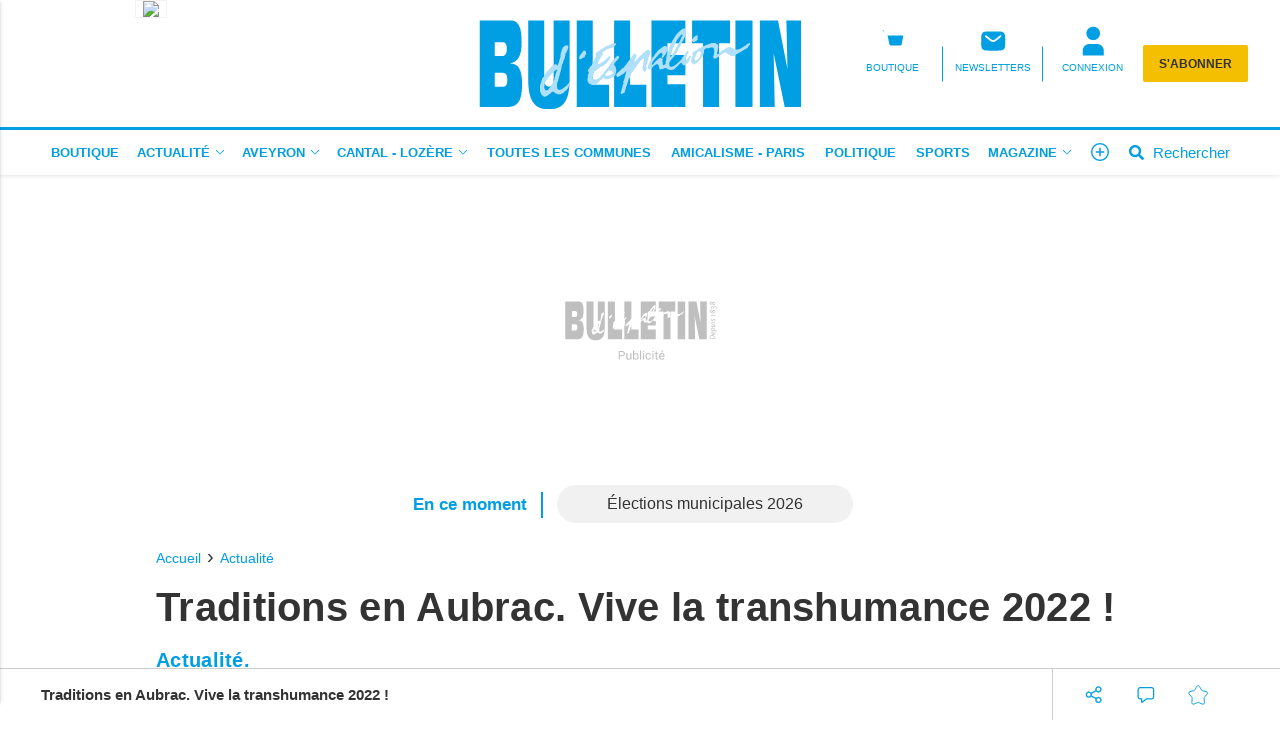

--- FILE ---
content_type: text/html; charset=UTF-8
request_url: https://www.bulletindespalion.fr/actualite-12857-traditions-en-aubrac-vive-la-transhumance-2022
body_size: 19192
content:
<!doctype html>
<html lang="fr">

<head>
			<link rel="preconnect" href="https://cache.consentframework.com/" crossorigin>
		<link rel="preconnect" href="https://choices.consentframework.com/" crossorigin>
		<script type="text/javascript" src="https://cache.consentframework.com/js/pa/29704/c/SqpeX/stub"></script>
		<script type="text/javascript" src="https://choices.consentframework.com/js/pa/29704/c/SqpeX/cmp" async></script>
	
	<meta http-equiv="content-type" content="text/html; charset=utf-8">
	<meta name="viewport" content="width=device-width, initial-scale=1, shrink-to-fit=no">
	<link rel="preload" href="https://www.bulletindespalion.fr/fonts/roboto-regular.woff2" as="font" type="font/woff2" crossorigin="anonymous">
	<link rel="preload" href="https://www.bulletindespalion.fr/fonts/roboto-bold.woff2" as="font" type="font/woff2" crossorigin="anonymous">
	<link rel="preload" as="style" href="https://www.bulletindespalion.fr/min/custom.min.css?v=c1b5109f">
	<link rel="preload" as="style" href="https://www.bulletindespalion.fr/min/resp.min.css?v=c1b5109f">
	<link rel="stylesheet" href="https://www.bulletindespalion.fr/min/custom.min.css?v=c1b5109f">
	<link rel="stylesheet" href="https://www.bulletindespalion.fr/min/resp.min.css?v=c1b5109f">
	<title>Traditions en Aubrac. Vive la transhumance 2022 ! </title>
	<meta name="title" content="Traditions en Aubrac. Vive la transhumance 2022 ! " />
	<meta name="description" content="">
	<meta name="tdm-reservation" content="1">
	<meta name="tdm-policy" content="/tdm-policy.json">

	<link rel="icon" href="https://www.bulletindespalion.fr/favicon.ico" type="image/x-icon">
	<link rel="shortcut icon" href="https://www.bulletindespalion.fr/favicon.ico">
			<meta name="robots" content="index,follow,noarchive,max-snippet:-1,max-image-preview:large">
	
	
	


	
	<meta property="fb:pages" content="385429941543602" />
			<meta name="facebook-domain-verification" content="9qtp7r7w95uisg4w7vqe5s9aontcxe" />
		<meta property="og:title" content="Traditions en Aubrac. Vive la transhumance 2022 ! " />
	<meta property="og:url" content="https://www.bulletindespalion.fr/actualite-12857-traditions-en-aubrac-vive-la-transhumance-2022" />
	<meta property="og:image" content="https://medias.bulletindespalion.fr/photos/1200/12857/" />
	<meta property="og:image:width" content="1200" />
	<meta property="og:image:height" content="578" />
	<meta property="og:image:alt" content="Traditions en Aubrac. Vive la transhumance 2022 ! " />
	<meta property="og:description" content="" />
	<meta property="og:site_name" content="bulletindespalion.fr" />
	<meta property="og:type" content="article" />

			<meta property="article:content_tier" content="free" />
		<meta property="article:opinion" content="false" />
		<meta property="article:published_time" content="2021-09-23T00:00:00+02:00">
			
	
	<meta name="twitter:site" content="bulletindespalion.fr" />
	<meta name="twitter:card" content="summary_large_image" />
	<meta name="twitter:creator" content="@BEspalion" />
	<meta name="twitter:url" content="https://www.bulletindespalion.fr/actualite-12857-traditions-en-aubrac-vive-la-transhumance-2022" />
	<meta name="twitter:title" content="Traditions en Aubrac. Vive la transhumance 2022 ! " />
	<meta name="twitter:description" content="L'actualité du Nord-Aveyron et de l'Aubrac cantalien et lozérien au quotidien c'est sur bulletindespalion.fr, information, loisirs, sports, culture..." />
	<meta name="twitter:image" content="https://medias.bulletindespalion.fr/photos/1200/12857/" />
			<meta name="theme-color" content="#009ee2">
	<link rel="canonical" href="https://www.bulletindespalion.fr/actualite-12857-traditions-en-aubrac-vive-la-transhumance-2022" />

			<!-- Google Tag Manager -->
		<script>
			(function(w, d, s, l, i) {
				w[l] = w[l] || [];
				w[l].push({
					'gtm.start': new Date().getTime(),
					event: 'gtm.js'
				});
				var f = d.getElementsByTagName(s)[0],
					j = d.createElement(s),
					dl = l != 'dataLayer' ? '&l=' + l : '';
				j.async = true;
				j.src =
					'https://www.googletagmanager.com/gtm.js?id=' + i + dl;
				f.parentNode.insertBefore(j, f);
			})(window, document, 'script', 'dataLayer', 'GTM-WT9K4XH7');
		</script>
		<!-- End Google Tag Manager -->
	
			<!-- Google tag (gtag.js) -->
		<script async src="https://www.googletagmanager.com/gtag/js?id=G-YH3Y8PJ9WD"></script>
		<script>
			window.dataLayer = window.dataLayer || [];

			function gtag() {
				dataLayer.push(arguments);
			}
			gtag('js', new Date());

			gtag('config', 'G-YH3Y8PJ9WD', {"user_log_status":"not connected","user_sub_status":"not subscribed","article_id":"12857","auteur":"681","date_publication":"2021-09-23 00:00:00","categories":[40]});
		</script>
	
		<script defer src="https://securepubads.g.doubleclick.net/tag/js/gpt.js"></script>

		<script>
			/*** NEW */
			var googletag = googletag || {};
			googletag.cmd = googletag.cmd || [];

			const habillage = "dfp_hp_habillage";

			googletag.cmd.push(function() {


				googletag.pubads().setTargeting('categorie_bulletinespalion',"actualite");
				// DESK FORMAT
				var hab_bill_mapping = googletag.sizeMapping().
				addSize([1200, 0], [
					[1, 1],
					[728, 90],
					[970, 250]
				]).
				addSize([0, 0], []).
				build();
				googletag.defineSlot('/22867155658/BE_DESK_TOP', [
					[1, 1],
					[728, 90],
					[970, 250]
				], 'dfp_hp_habillage').defineSizeMapping(hab_bill_mapping).addService(googletag.pubads());


				var desk_middle_mapping = googletag.sizeMapping().
				addSize([1200, 0], [
					[728, 90]
				]).
				addSize([0, 0], []).
				build();
				googletag.defineSlot('/22867155658/BE_DESK_MIDDLE', [
					[728, 90],
				], 'ban_middle').defineSizeMapping(desk_middle_mapping).addService(googletag.pubads());

				var desk_right_mapping = googletag.sizeMapping().
				addSize([1200, 0], [
					[120, 600],
					[300, 600],
					[160, 600],
					[300, 250]
				]).
				addSize([0, 0], []).
				build();
				googletag.defineSlot('/22867155658/BE_DESK_RIGHT', [
					[120, 600],
					[300, 600],
					[160, 600],
					[300, 250]
				], 'totem1').defineSizeMapping(desk_right_mapping).addService(googletag.pubads()).setTargeting('position', 'd1');
				googletag.defineSlot('/22867155658/BE_DESK_RIGHT', [
					[120, 600],
					[300, 600],
					[160, 600],
					[300, 250]
				], 'totem2').defineSizeMapping(desk_right_mapping).addService(googletag.pubads()).setTargeting('position', 'd2');
				googletag.defineSlot('/22867155658/BE_DESK_RIGHT', [
					[120, 600],
					[300, 600],
					[160, 600],
					[300, 250]
				], 'totem3').defineSizeMapping(desk_right_mapping).addService(googletag.pubads()).setTargeting('position', 'd3');
				googletag.defineSlot('/22867155658/BE_DESK_RIGHT', [
					[120, 600],
					[300, 600],
					[160, 600],
					[300, 250]
				], 'totem4').defineSizeMapping(desk_right_mapping).addService(googletag.pubads()).setTargeting('position', 'd4');

				// MOBILE FORMAT
				var mob_middle_top_mapping = googletag.sizeMapping().
				addSize([1200, 0], []).
				addSize([0, 0], [
					[320, 50],
					[320, 100],
					[300, 250]
				]).
				build();
				googletag.defineSlot('/22867155658/BE_MOB_MIDDLE', [
					[320, 50],
					[320, 100],
					[300, 250]
				], 'ban_mob_middle1').defineSizeMapping(mob_middle_top_mapping).addService(googletag.pubads()).setTargeting('position', 'd1');
				googletag.defineSlot('/22867155658/BE_MOB_MIDDLE', [
					[320, 50],
					[320, 100],
					[300, 250]
				], 'ban_mob_middle2').defineSizeMapping(mob_middle_top_mapping).addService(googletag.pubads()).setTargeting('position', 'd2');
				googletag.defineSlot('/22867155658/BE_MOB_MIDDLE', [
					[320, 50],
					[320, 100],
					[300, 250]
				], 'ban_mob_middle3').defineSizeMapping(mob_middle_top_mapping).addService(googletag.pubads()).setTargeting('position', 'd3');
				googletag.defineSlot('/22867155658/BE_MOB_MIDDLE', [
					[320, 50],
					[320, 100],
					[300, 250]
				], 'ban_mob_middle4').defineSizeMapping(mob_middle_top_mapping).addService(googletag.pubads()).setTargeting('position', 'd4');

				googletag.defineSlot('/22867155658/BE_MOB_TOP', [
					[320, 50],
					[320, 100],
					[300, 250]
				], 'ban_mob_top').defineSizeMapping(mob_middle_top_mapping).addService(googletag.pubads());

				googletag.defineSlot('/22867155658/BE_INARTICLE', [1, 1], 'inarticle').addService(googletag.pubads());

				googletag.pubads().addEventListener('slotOnload', function(event) {
					const slot = event.slot;
					const slot_id = slot.getSlotElementId();
					if (slot_id !== habillage) {
						document.getElementById(slot_id).classList.add("filled");
					}
				});
				googletag.pubads().addEventListener('slotRenderEnded', function(event) {
					try {
						if (event && event.slot) {
							let slot_id = event.slot.getSlotElementId();
							// console.log("Slot rendu:", slot_id, "Rempli:", !event.isEmpty);
							if (slot_id === habillage) {
								if (event.size != null && event.size[0] > 1200) {
									document.body.classList.add("hab");
									habillage_position();
								}
							}
						} else {
							console.warn("slotRenderEnded: aucun slot valide");
						}
					} catch (e) {
						console.error("Erreur slotRenderEnded:", e);
					}
				});

				googletag.pubads().setTargeting("dn", window.location.hostname);
				googletag.pubads().setTargeting("lang", "fr");
				//googletag.pubads().collapseEmptyDivs();
				googletag.pubads().enableLazyLoad();
				googletag.pubads().enableSingleRequest();

				googletag.pubads().disableInitialLoad();

				googletag.enableServices();
			})
		</script>
		
	

			<style>
			.onesignal-customlink-subscribe.link {
				text-transform: none;
				font-weight: normal;
			}
		</style>
	

	<script type="application/ld+json">
		{
			"@context": "https://schema.org",
			"@type": "Organization",
			"url": "https://www.bulletindespalion.fr/",
			"logo": "https://www.bulletindespalion.fr/assets/images/logos/logo.svg?v=c1b5109f"
		}
	</script>

	<script type="application/ld+json">
		{
			"@context": "https://schema.org",
			"@type": "WebSite",
			"url": "https://www.bulletindespalion.fr/",
			"potentialAction": {
				"@type": "SearchAction",
				"target": "https://www.bulletindespalion.fr/recherche/?search_value={search_term_string}",
				"query-input": "required name=search_term_string"
			}
		}
	</script>

	<script type="application/ld+json">
		{
			"@context": "https://schema.org",
			"@type": "LocalBusiness",
			"image": [
				"https://www.bulletindespalion.fr/assets/images/logos/logo.jpg"
			],
			"@id": "https://www.bulletindespalion.fr/",
			"name": "Bulletin d’Espalion",
			"address": {
				"@type": "PostalAddress",
				"streetAddress": "6, rue Antoine Fanguin",
				"addressLocality": "Espalion",
				"addressRegion": "",
				"postalCode": "12500",
				"addressCountry": "FR"
			},
			"review": {
				"@type": "Review",
				"reviewRating": {
					"@type": "Rating",
					"ratingValue": "4",
					"bestRating": "5"
				},
				"author": {
					"@type": "Person",
					"name": "Bulletin d’Espalion"
				}
			},
			"geo": {
				"@type": "GeoCoordinates",
				"latitude": "",
				"longitude": ""
			},
			"url": "https://medias.bulletindespalion.fr/",
			"telephone": "+33565440193"
		}
	</script>

	<script type="application/ld+json">
		{
			"@context": "https://schema.org",
			"@type": "BreadcrumbList",
			"itemListElement": [{
					"@type": "ListItem",
					"position": 1,
					"name": "Accueil",
					"item": "https://www.bulletindespalion.fr/"
				}
				, {
								"@type": "ListItem",
								"position": 2,
								"name": "Actualité",
								"item": "https://www.bulletindespalion.fr/actualites-actualite.html"
							}
				
			]
		}
	</script>

			<script type="application/ld+json">
			{
								"@context": "https://schema.org",
				"@type": "NewsArticle",
				"mainEntityOfPage": {
					"@type": "WebPage",
					"@id": "https://www.bulletindespalion.fr/actualite-12857-traditions-en-aubrac-vive-la-transhumance-2022"				},
				"headline": "Traditions en Aubrac. Vive la transhumance 2022 ! ",
				"identifier": "https://www.bulletindespalion.fr/actualite-12857-traditions-en-aubrac-vive-la-transhumance-2022",
				"name": "Traditions en Aubrac. Vive la transhumance 2022 ! ",
				"image": {
					"@type": "ImageObject",
					"url": "https://medias.bulletindespalion.fr/photos/1200/12857/",
					"height": 578,
					"width": 1200
				},
				"keywords": [],
				
				"datePublished": "2021-09-23T00:00:00+02:00",
				"dateModified": "2021-09-23T00:00:00+02:00",	
				"inLanguage": "fr-FR",			

				"author": {
					"@type": "Person",
					"name": "Bulletin d\u2019Espalion",
					"url": ""				},
				"isAccessibleForFree": true,
								"publisher": {
					"@type": "Organization",
					"@id": "https://www.bulletindespalion.fr/",
					"name": "Bulletin d\u2019Espalion",
					"url": "https://www.bulletindespalion.fr/",
					"logo": {
						"@type": "ImageObject",
						"url": "https://www.bulletindespalion.fr/assets/images/logos/logo-square.jpg",
						"width": 512,
						"height": 512
					},
					"sameAs": ["https:\/\/www.facebook.com\/bulletindespalion\/","https:\/\/twitter.com\/BEspalion"]				},
									"articleSection": ["Actualité"],
								
				"description": ""			}
		</script>
	
	<script>
		window.dataLayer = window.dataLayer || [];
		dataLayer.push({"user_log_status":"not connected","user_sub_status":"not subscribed","article_id":"12857","auteur":"681","date_publication":"2021-09-23 00:00:00","categories":[40]});
	</script>

	
	
	
	
</head>

<body class="sticky_bannerbottom ">
	<!-- Google Tag Manager (noscript) -->
	<noscript><iframe src="https://www.googletagmanager.com/ns.html?id=GTM-WT9K4XH7" height="0" width="0" style="display:none;visibility:hidden"></iframe></noscript>
	<!-- End Google Tag Manager (noscript) -->

		<header class="header_container " id="header_container">
		<div class="main_header">
			<div class="ctn_ext">
				<button type="button" id="navbar-toggle" class="navbar-toggle mobile" data-target="#mySidenav" aria-label="Menu">
					<span class="in-block">
						<span class="icon-bar"></span>
						<span class="icon-bar"></span>
						<span class="icon-bar"></span>
					</span>
					<span class="label_tool">Menu</span>
				</button>
				<div class="journalbox ">
											<div class="journalbox_content">
							<a href="https://www.bulletindespalion.fr/kiosque/" class="in-block" title="Retrouvez le numéro du 22/01/2026 Bulletin d’Espalion">
																	<img src="https://archives.lamanchelibre.fr/publications/42/30134/138/thumb/source-1768985398-1.jpg" alt="Lisez votre journal Bulletin d’Espalion" />
															</a>
						</div>
									</div>

				<div class="logo">
					<a href="https://www.bulletindespalion.fr/"><img src="https://www.bulletindespalion.fr/assets/images/logos/logo.svg?v=c1b5109f" height="100" alt="Bulletin d’Espalion premium" /></a>
				</div>
				<div class="right_header_ctn">
											<a href="https://boutique.bulletindespalion.fr/" class="actions-btn txt-center">
							<svg xmlns="http://www.w3.org/2000/svg" width="24" height="24" viewBox="0 0 24 24" fill="#000" stroke="#fff" stroke-width="2" stroke-linecap="round" stroke-linejoin="round"><circle cx="10" cy="20.5" r="1"/><circle cx="18" cy="20.5" r="1"/><path d="M2.5 2.5h3l2.7 12.4a2 2 0 0 0 2 1.6h7.7a2 2 0 0 0 2-1.6l1.6-8.4H7.1"/></svg>							<span class="txt-btn txt-uppercase">BOUTIQUE</span>
						</a>
											<a href="/inscription-newsletter/" class="actions-btn txt-center">
							<svg xmlns="http://www.w3.org/2000/svg" style="width:25px;height:25px" viewBox="0 0 68.6 72.3"><path fill="#000" fill-rule="evenodd" d="M9.2 16.4c-3.4 3.4-3.4 8.9-3.4 19.8s0 16.4 3.4 19.8c3.4 3.4 8.9 3.4 19.8 3.4h11.6c10.9 0 16.4 0 19.8-3.4 3.4-3.4 3.4-8.9 3.4-19.8s0-16.4-3.4-19.8C57 13 51.5 13 40.6 13H29c-10.9 0-16.4 0-19.8 3.4m44.6 6.8c.8.9.6 2.3-.3 3.1l-6.4 5.3c-2.6 2.1-4.7 3.9-6.5 5.1-1.9 1.2-3.8 2-5.9 2s-4-.8-5.9-2c-1.8-1.2-3.9-2.9-6.5-5.1l-6.4-5.3c-.9-.8-1-2.1-.3-3.1s2.1-1 3.1-.3l6.3 5.2c2.7 2.3 4.6 3.8 6.2 4.8 1.5 1 2.6 1.3 3.6 1.3s2-.3 3.6-1.3 3.5-2.6 6.2-4.8l6.3-5.2c.9-.8 2.3-.6 3.1.3"/></svg>							<span class="txt-btn txt-uppercase">NEWSLETTERS</span>
						</a>
					
					<a class="navbar-toggle actions-btn login-btn txt-center" aria-label="Menu" href="https://www.bulletindespalion.fr/connexion/?redirect-uri=https://www.bulletindespalion.fr/actualite-12857-traditions-en-aubrac-vive-la-transhumance-2022">
						<svg style='width: 25px;height:25px;' xmlns="http://www.w3.org/2000/svg" viewBox="0 0 68.6 72.3">
							<path d="M34.8 1.7a16.2 16.2 0 1 0-.8 32.4h.8a16.2 16.2 0 1 0 .8-32.4h-.8m-9.3 41.7c-9 0-16.2 7.3-16.2 16.2v11.6h51V59.6c0-9-7.3-16.2-16.2-16.2H25.5Z" fill="#fff" />
						</svg>
						<span class="txt-btn txt-uppercase">CONNEXION</span>
					</a>

											<div class="abobox">
							<a href="https://www.bulletindespalion.fr/abonnement/">S'abonner</a>
						</div>
									</div>
			</div>
		</div>
		<div id="header_nav">
			<div class="tool_header" id="tool_header">
				<nav class="ctn_ext main_nav" aria-label="Main">
					<div class="main_tool">
						<ul class="menu">
																						<li class="menu-boutique " >
																			<a  href="https://boutique.bulletindespalion.fr/"  target="_blank" >Boutique</a>
																										</li>
															<li class="menu-actualite " >
																												<button class="dropd_btn " data-tab="menu-actualite" aria-expanded="false" id="parent_actualite" aria-controls="menu-actualite" aria-label="Actualit&eacute; menu">
																							<span >Actualité</span>
																						<svg width="12" height="12" viewBox="0 0 24 24">
												<path  d="M15.083 12l-6.85-6.678a.76.76 0 0 1 0-1.095.809.809 0 0 1 1.123 0l7.411 7.226a.76.76 0 0 1 0 1.094l-7.411 7.226a.809.809 0 0 1-1.123 0 .76.76 0 0 1 0-1.095L15.083 12z"></path>
											</svg>
										</button>
																	</li>
															<li class="menu-aveyron " >
																												<button class="dropd_btn " data-tab="menu-aveyron" aria-expanded="false" id="parent_aveyron" aria-controls="menu-aveyron" aria-label="Aveyron menu">
																							<span >Aveyron</span>
																						<svg width="12" height="12" viewBox="0 0 24 24">
												<path  d="M15.083 12l-6.85-6.678a.76.76 0 0 1 0-1.095.809.809 0 0 1 1.123 0l7.411 7.226a.76.76 0 0 1 0 1.094l-7.411 7.226a.809.809 0 0 1-1.123 0 .76.76 0 0 1 0-1.095L15.083 12z"></path>
											</svg>
										</button>
																	</li>
															<li class="menu-cantal-lozere " >
																												<button class="dropd_btn " data-tab="menu-cantal-lozere" aria-expanded="false" id="parent_cantal-lozere" aria-controls="menu-cantal-lozere" aria-label="Cantal - Loz&egrave;re menu">
																							<span >Cantal - Lozère</span>
																						<svg width="12" height="12" viewBox="0 0 24 24">
												<path  d="M15.083 12l-6.85-6.678a.76.76 0 0 1 0-1.095.809.809 0 0 1 1.123 0l7.411 7.226a.76.76 0 0 1 0 1.094l-7.411 7.226a.809.809 0 0 1-1.123 0 .76.76 0 0 1 0-1.095L15.083 12z"></path>
											</svg>
										</button>
																	</li>
															<li class="menu-toutes-les-communes " >
																			<a  href="https://www.bulletindespalion.fr/communes.html"  >Toutes les communes</a>
																										</li>
															<li class="menu-amicalisme-paris " >
																			<a  href="https://www.bulletindespalion.fr/actualites-amicalisme-paris.html"  >Amicalisme - Paris</a>
																										</li>
															<li class="menu-politique " >
																			<a  href="https://www.bulletindespalion.fr/actualites-politique.html"  >Politique</a>
																										</li>
															<li class="menu-sports " >
																			<a  href="https://www.bulletindespalion.fr/actualites-sports.html"  >Sports</a>
																										</li>
															<li class="menu-magazine " >
																												<button class="dropd_btn " data-tab="menu-magazine" aria-expanded="false" id="parent_magazine" aria-controls="menu-magazine" aria-label="Magazine menu">
																							<span >Magazine</span>
																						<svg width="12" height="12" viewBox="0 0 24 24">
												<path  d="M15.083 12l-6.85-6.678a.76.76 0 0 1 0-1.095.809.809 0 0 1 1.123 0l7.411 7.226a.76.76 0 0 1 0 1.094l-7.411 7.226a.809.809 0 0 1-1.123 0 .76.76 0 0 1 0-1.095L15.083 12z"></path>
											</svg>
										</button>
																	</li>
														<li>
								<button class="navbar-toggle" aria-label="Menu" data-target="#mySidenav">
									<svg xmlns="http://www.w3.org/2000/svg" viewBox="0 0 24 24" style="width: 22px;height: 22px;margin-top: -3px;">
										<path d="M12.75 11.25h3.38a.75.75 0 0 1 0 1.5h-3.38v3.38a.75.75 0 0 1-1.5 0v-3.38H7.87a.75.75 0 1 1 0-1.5h3.38V7.87a.75.75 0 1 1 1.5 0v3.38zM12 21.84a9.84 9.84 0 1 1 0-19.68 9.84 9.84 0 0 1 0 19.68zm0-1.5a8.34 8.34 0 1 0 0-16.68 8.34 8.34 0 0 0 0 16.68z"></path>
									</svg>
								</button>
							</li>
							<li>
								<a href="https://www.bulletindespalion.fr/recherche/" class="search-toggle ">
									<div class="in-block">
										<svg style="width: 15px;margin-top: -5px;" xmlns="http://www.w3.org/2000/svg" viewBox="0 0 512 512">
											<path d="M505 442.7L405.3 343c-4.5-4.5-10.6-7-17-7H372c27.6-35.3 44-79.7 44-128C416 93.1 322.9 0 208 0S0 93.1 0 208s93.1 208 208 208c48.3 0 92.7-16.4 128-44v16.3c0 6.4 2.5 12.5 7 17l99.7 99.7c9.4 9.4 24.6 9.4 33.9 0l28.3-28.3c9.4-9.4 9.4-24.6.1-34zM208 336c-70.7 0-128-57.2-128-128 0-70.7 57.2-128 128-128 70.7 0 128 57.2 128 128 0 70.7-57.2 128-128 128z"></path>
										</svg>
									</div>
									<div class="label_tool">Rechercher</div>
								</a>
							</li>
						</ul>
					</div>
				</nav>
										<nav class="dropd_subnav dropd_content subnav  actualite" id="menu-actualite" aria-labelledby="parent_actualite">
							<div class="ctn_ext">
								<button class="subnav_btn subnav_btn_rwd disp-none">
									<svg aria-hidden="true" viewBox="0 0 100 100">
										<path d="M 10,50 L 60,100 L 70,90 L 30,50  L 70,10 L 60,0 Z"></path>
									</svg>
								</button>
								<div class="subnav_expandable">
									<ul>
																					<li ><a href="https://www.bulletindespalion.fr/actualites-panorama.html"  >Panorama</a></li>
																					<li ><a href="https://www.bulletindespalion.fr/actualites-actualite.html"  >Actualité</a></li>
																			</ul>
								</div>
								<button class="subnav_btn subnav_btn_fwd disp-none">
									<svg aria-hidden="true" viewBox="0 0 100 100">
										<path d="M 10,50 L 60,100 L 70,90 L 30,50  L 70,10 L 60,0 Z" transform="translate(100, 100) rotate(180)"></path>
									</svg>
								</button>
							</div>
						</nav>
										<nav class="dropd_subnav dropd_content subnav  aveyron" id="menu-aveyron" aria-labelledby="parent_aveyron">
							<div class="ctn_ext">
								<button class="subnav_btn subnav_btn_rwd disp-none">
									<svg aria-hidden="true" viewBox="0 0 100 100">
										<path d="M 10,50 L 60,100 L 70,90 L 30,50  L 70,10 L 60,0 Z"></path>
									</svg>
								</button>
								<div class="subnav_expandable">
									<ul>
																					<li ><a href="https://www.bulletindespalion.fr/actualites-espalion.html"  >Espalion</a></li>
																					<li ><a href="https://www.bulletindespalion.fr/actualites-pays-d-espalion.html"  >Pays d'Espalion</a></li>
																					<li ><a href="https://www.bulletindespalion.fr/actualites-pays-d-estaing.html"  >Pays d'Estaing</a></li>
																					<li ><a href="https://www.bulletindespalion.fr/actualites-pays-de-villecomtal.html"  >Pays de Villecomtal</a></li>
																					<li ><a href="https://www.bulletindespalion.fr/actualites-pays-d-entraygues.html"  >Pays d'Entraygues</a></li>
																					<li ><a href="https://www.bulletindespalion.fr/actualites-conques.html"  >Conques</a></li>
																					<li ><a href="https://www.bulletindespalion.fr/actualites-carladez.html"  >Carladez</a></li>
																					<li ><a href="https://www.bulletindespalion.fr/actualites-argence.html"  >Argence</a></li>
																					<li ><a href="https://www.bulletindespalion.fr/actualites-viadene.html"  >Viadène</a></li>
																					<li ><a href="https://www.bulletindespalion.fr/actualites-pays-de-laguiole.html"  >Pays de Laguiole</a></li>
																					<li ><a href="https://www.bulletindespalion.fr/actualites-saint-chely-condom.html"  >Saint-Chély - Condom</a></li>
																					<li ><a href="https://www.bulletindespalion.fr/actualites-pays-de-saint-geniez.html"  >Pays de Saint-Geniez</a></li>
																					<li ><a href="https://www.bulletindespalion.fr/actualites-saint-laurent-campagnac.html"  >Saint-Laurent - Campagnac</a></li>
																					<li ><a href="https://www.bulletindespalion.fr/actualites-laissagais.html"  >Laissagais </a></li>
																					<li ><a href="https://www.bulletindespalion.fr/actualites-severagais.html"  >Sévéragais</a></li>
																					<li ><a href="https://www.bulletindespalion.fr/actualites-bozouls-comtal.html"  >Bozouls-Comtal</a></li>
																			</ul>
								</div>
								<button class="subnav_btn subnav_btn_fwd disp-none">
									<svg aria-hidden="true" viewBox="0 0 100 100">
										<path d="M 10,50 L 60,100 L 70,90 L 30,50  L 70,10 L 60,0 Z" transform="translate(100, 100) rotate(180)"></path>
									</svg>
								</button>
							</div>
						</nav>
										<nav class="dropd_subnav dropd_content subnav  cantal-lozere" id="menu-cantal-lozere" aria-labelledby="parent_cantal-lozere">
							<div class="ctn_ext">
								<button class="subnav_btn subnav_btn_rwd disp-none">
									<svg aria-hidden="true" viewBox="0 0 100 100">
										<path d="M 10,50 L 60,100 L 70,90 L 30,50  L 70,10 L 60,0 Z"></path>
									</svg>
								</button>
								<div class="subnav_expandable">
									<ul>
																					<li ><a href="https://www.bulletindespalion.fr/actualites-malbouzon.html"  >Malbouzon</a></li>
																					<li ><a href="https://www.bulletindespalion.fr/actualites-nasbinals.html"  >Nasbinals</a></li>
																					<li ><a href="https://www.bulletindespalion.fr/actualites-saint-urcize.html"  >Saint-Urcize</a></li>
																					<li ><a href="https://www.bulletindespalion.fr/actualites-chaudes-aigues.html"  >Chaudes-Aigues </a></li>
																					<li ><a href="https://www.bulletindespalion.fr/actualites-saint-remy-de-chaudes-aigues.html"  >Saint-Rémy de Chaudes-Aigues </a></li>
																					<li ><a href="https://www.bulletindespalion.fr/actualites-anterrieux.html"  >Anterrieux</a></li>
																					<li ><a href="https://www.bulletindespalion.fr/actualites-espinasse.html"  >Espinasse</a></li>
																					<li ><a href="https://www.bulletindespalion.fr/actualites-la-trinitat.html"  >La Trinitat</a></li>
																					<li ><a href="https://www.bulletindespalion.fr/actualites-pierrefort.html"  >Pierrefort</a></li>
																					<li ><a href="https://www.bulletindespalion.fr/actualites-lieutades.html"  >Lieutadès</a></li>
																					<li ><a href="https://www.bulletindespalion.fr/actualites-saint-flour.html"  >Saint-Flour</a></li>
																			</ul>
								</div>
								<button class="subnav_btn subnav_btn_fwd disp-none">
									<svg aria-hidden="true" viewBox="0 0 100 100">
										<path d="M 10,50 L 60,100 L 70,90 L 30,50  L 70,10 L 60,0 Z" transform="translate(100, 100) rotate(180)"></path>
									</svg>
								</button>
							</div>
						</nav>
										<nav class="dropd_subnav dropd_content subnav  magazine" id="menu-magazine" aria-labelledby="parent_magazine">
							<div class="ctn_ext">
								<button class="subnav_btn subnav_btn_rwd disp-none">
									<svg aria-hidden="true" viewBox="0 0 100 100">
										<path d="M 10,50 L 60,100 L 70,90 L 30,50  L 70,10 L 60,0 Z"></path>
									</svg>
								</button>
								<div class="subnav_expandable">
									<ul>
																					<li ><a href="https://www.bulletindespalion.fr/actualites-voyages.html"  >Voyages</a></li>
																					<li ><a href="https://www.bulletindespalion.fr/actualites-livres.html"  >Livres</a></li>
																					<li ><a href="https://www.bulletindespalion.fr/actualites-zoom.html"  >Zoom</a></li>
																					<li ><a href="https://www.bulletindespalion.fr/actualites-a-table.html"  >À table !</a></li>
																					<li ><a href="https://www.bulletindespalion.fr/actualites-les-chroniques.html"  >Les chroniques</a></li>
																					<li ><a href="https://www.bulletindespalion.fr/actualites-terres-d-aubrac.html"  >Terres d'Aubrac </a></li>
																					<li ><a href="https://www.bulletindespalion.fr/actualites-auto.html"  >Auto</a></li>
																					<li ><a href="https://www.bulletindespalion.fr/actualites-histoire.html"  >Histoire</a></li>
																					<li ><a href="https://www.bulletindespalion.fr/actualites-jardin.html"  >Jardin</a></li>
																					<li ><a href="https://www.bulletindespalion.fr/actualites-patrimoine.html"  >Patrimoine</a></li>
																					<li ><a href="https://www.bulletindespalion.fr/actualites-sante.html"  >Santé</a></li>
																					<li ><a href="https://www.bulletindespalion.fr/actualites-magazine.html"  >Magazine</a></li>
																					<li ><a href="https://www.bulletindespalion.fr/actualites-peche.html"  >Pêche</a></li>
																			</ul>
								</div>
								<button class="subnav_btn subnav_btn_fwd disp-none">
									<svg aria-hidden="true" viewBox="0 0 100 100">
										<path d="M 10,50 L 60,100 L 70,90 L 30,50  L 70,10 L 60,0 Z" transform="translate(100, 100) rotate(180)"></path>
									</svg>
								</button>
							</div>
						</nav>
							</div>
			<nav id="mySidenav" class="sidenav sidenav-left" aria-label="Left Menu">
				<div class="container_sidenav" style="height: 100%;">
					<div id="sidenav_header">
						<div>MENU</div>
						<button class="btn_header closebtn in-block navbar-close" aria-label="Fermer le menu" style="background: transparent;height: 45px;vertical-align:top;">
							<svg style="color: white;width: 10px;margin-top: -2px;" xmlns="http://www.w3.org/2000/svg" viewBox="0 0 352 512" fill="#fff">
								<path d="M243 256l100-100c12-12 12-32 0-44l-22-22c-12-12-32-12-44 0L176 189 76 89c-12-12-32-12-44 0L9 111c-12 12-12 32 0 44L109 256 9 356c-12 12-12 32 0 44l22 22c12 12 32 12 44 0L176 323l100 100c12 12 32 12 44 0l22-22c12-12 12-32 0-44L243 256z" />
							</svg>
						</button>
					</div>
					<div class="sidenav_actions">
						
													<a class="left_link ll_connecte" href="https://www.bulletindespalion.fr/kiosque/" title="Lisez le journal Bulletin d’Espalion">Consulter le journal</a>
																																		<a class="left_link ll_abonnement" href="https://www.bulletindespalion.fr/abonnement/">Découvrez nos offres</a>
							
							<a class="left_link ll_rechercher" href="https://www.bulletindespalion.fr/recherche/">Rechercher</a>
					</div>
					<ul class="sidenav_menu">
						<li class="menu-cat">
							<div class="menu-label">
								<a href="https://www.bulletindespalion.fr/">
									<svg xmlns="http://www.w3.org/2000/svg" viewBox="0 0 100 100" style="margin-top: -5px">
										<path d="M97 47L53 7c-2-2-5-2-7 0L4 47c-2 1-2 4-1 5 1 2 3 3 5 3h7v39c0 2 1 3 3 3h24c2 0 3-1 3-3V71h14v24c0 2 1 3 3 3H84c2 0 3-1 3-3V55h7c2 0 4-1 5-3C99 50 98 48 97 47z" />
									</svg>
									A la Une
								</a>
							</div>
						</li>


													<li class="expander-go menu-cat expendable">
								<div class="menu-label" >
																			<span class="parent background" >Actualité</span>
										<span class="expander"></span>
																	</div>
																	<ul class="menu-list">
																					<li ><a href="https://www.bulletindespalion.fr/actualites-panorama.html"  >Panorama</a></li>
																					<li ><a href="https://www.bulletindespalion.fr/actualites-actualite.html"  >Actualité</a></li>
																													</ul>
															</li>
													<li class="expander-go menu-cat ">
								<div class="menu-label" >
																			<a href="https://boutique.bulletindespalion.fr/"  target="_blank" >Boutique</a>
																	</div>
															</li>
													<li class="expander-go menu-cat expendable">
								<div class="menu-label" >
																			<span class="parent background" >Aveyron</span>
										<span class="expander"></span>
																	</div>
																	<ul class="menu-list">
																					<li ><a href="https://www.bulletindespalion.fr/actualites-espalion.html"  >Espalion</a></li>
																					<li ><a href="https://www.bulletindespalion.fr/actualites-pays-d-espalion.html"  >Pays d'Espalion</a></li>
																					<li ><a href="https://www.bulletindespalion.fr/actualites-pays-d-estaing.html"  >Pays d'Estaing</a></li>
																					<li ><a href="https://www.bulletindespalion.fr/actualites-pays-de-villecomtal.html"  >Pays de Villecomtal</a></li>
																					<li ><a href="https://www.bulletindespalion.fr/actualites-pays-d-entraygues.html"  >Pays d'Entraygues</a></li>
																					<li ><a href="https://www.bulletindespalion.fr/actualites-conques.html"  >Conques</a></li>
																					<li ><a href="https://www.bulletindespalion.fr/actualites-carladez.html"  >Carladez</a></li>
																					<li ><a href="https://www.bulletindespalion.fr/actualites-argence.html"  >Argence</a></li>
																					<li ><a href="https://www.bulletindespalion.fr/actualites-viadene.html"  >Viadène</a></li>
																					<li ><a href="https://www.bulletindespalion.fr/actualites-pays-de-laguiole.html"  >Pays de Laguiole</a></li>
																					<li ><a href="https://www.bulletindespalion.fr/actualites-saint-chely-condom.html"  >Saint-Chély - Condom</a></li>
																					<li ><a href="https://www.bulletindespalion.fr/actualites-pays-de-saint-geniez.html"  >Pays de Saint-Geniez</a></li>
																					<li ><a href="https://www.bulletindespalion.fr/actualites-saint-laurent-campagnac.html"  >Saint-Laurent - Campagnac</a></li>
																					<li ><a href="https://www.bulletindespalion.fr/actualites-laissagais.html"  >Laissagais </a></li>
																					<li ><a href="https://www.bulletindespalion.fr/actualites-severagais.html"  >Sévéragais</a></li>
																					<li ><a href="https://www.bulletindespalion.fr/actualites-bozouls-comtal.html"  >Bozouls-Comtal</a></li>
																													</ul>
															</li>
													<li class="expander-go menu-cat expendable">
								<div class="menu-label" >
																			<span class="parent background" >Cantal - Lozère</span>
										<span class="expander"></span>
																	</div>
																	<ul class="menu-list">
																					<li ><a href="https://www.bulletindespalion.fr/actualites-malbouzon.html"  >Malbouzon</a></li>
																					<li ><a href="https://www.bulletindespalion.fr/actualites-nasbinals.html"  >Nasbinals</a></li>
																					<li ><a href="https://www.bulletindespalion.fr/actualites-saint-urcize.html"  >Saint-Urcize</a></li>
																					<li ><a href="https://www.bulletindespalion.fr/actualites-chaudes-aigues.html"  >Chaudes-Aigues </a></li>
																					<li ><a href="https://www.bulletindespalion.fr/actualites-saint-remy-de-chaudes-aigues.html"  >Saint-Rémy de Chaudes-Aigues </a></li>
																					<li ><a href="https://www.bulletindespalion.fr/actualites-anterrieux.html"  >Anterrieux</a></li>
																					<li ><a href="https://www.bulletindespalion.fr/actualites-espinasse.html"  >Espinasse</a></li>
																					<li ><a href="https://www.bulletindespalion.fr/actualites-la-trinitat.html"  >La Trinitat</a></li>
																					<li ><a href="https://www.bulletindespalion.fr/actualites-pierrefort.html"  >Pierrefort</a></li>
																					<li ><a href="https://www.bulletindespalion.fr/actualites-lieutades.html"  >Lieutadès</a></li>
																					<li ><a href="https://www.bulletindespalion.fr/actualites-saint-flour.html"  >Saint-Flour</a></li>
																													</ul>
															</li>
													<li class="expander-go menu-cat ">
								<div class="menu-label" >
																			<a href="https://www.bulletindespalion.fr/communes.html"  >Toutes les communes</a>
																	</div>
															</li>
													<li class="expander-go menu-cat ">
								<div class="menu-label" >
																			<a href="https://www.bulletindespalion.fr/actualites-amicalisme-paris.html"  >Amicalisme - Paris</a>
																	</div>
															</li>
													<li class="expander-go menu-cat ">
								<div class="menu-label" >
																			<a href="https://www.bulletindespalion.fr/actualites-politique.html"  >Politique</a>
																	</div>
															</li>
													<li class="expander-go menu-cat ">
								<div class="menu-label" >
																			<a href="https://www.bulletindespalion.fr/actualites-sports.html"  >Sports</a>
																	</div>
															</li>
													<li class="expander-go menu-cat expendable">
								<div class="menu-label" >
																			<span class="parent background" >Magazine</span>
										<span class="expander"></span>
																	</div>
																	<ul class="menu-list">
																					<li ><a href="https://www.bulletindespalion.fr/actualites-voyages.html"  >Voyages</a></li>
																					<li ><a href="https://www.bulletindespalion.fr/actualites-livres.html"  >Livres</a></li>
																					<li ><a href="https://www.bulletindespalion.fr/actualites-zoom.html"  >Zoom</a></li>
																					<li ><a href="https://www.bulletindespalion.fr/actualites-a-table.html"  >À table !</a></li>
																					<li ><a href="https://www.bulletindespalion.fr/actualites-les-chroniques.html"  >Les chroniques</a></li>
																					<li ><a href="https://www.bulletindespalion.fr/actualites-terres-d-aubrac.html"  >Terres d'Aubrac </a></li>
																					<li ><a href="https://www.bulletindespalion.fr/actualites-auto.html"  >Auto</a></li>
																					<li ><a href="https://www.bulletindespalion.fr/actualites-histoire.html"  >Histoire</a></li>
																					<li ><a href="https://www.bulletindespalion.fr/actualites-jardin.html"  >Jardin</a></li>
																					<li ><a href="https://www.bulletindespalion.fr/actualites-patrimoine.html"  >Patrimoine</a></li>
																					<li ><a href="https://www.bulletindespalion.fr/actualites-sante.html"  >Santé</a></li>
																					<li ><a href="https://www.bulletindespalion.fr/actualites-magazine.html"  >Magazine</a></li>
																					<li ><a href="https://www.bulletindespalion.fr/actualites-peche.html"  >Pêche</a></li>
																													</ul>
															</li>
											</ul>
				</div>
			</nav>

			
							<div class="tool_info" id="tool_info">
					<div><p>Découvrez Bulletin d’Espalion en illimité <a href="https://www.bulletindespalion.fr/abonnement/">Découvrir les offres</a></p></div>
				</div>
			
		</div>
	</header>


		<div id="marketing" class="wrapper">
	<div class="class_pub dfp_hp_habillage" id="dfp_hp_habillage"><script>googletag.cmd.push(function() { googletag.display('dfp_hp_habillage'); });</script></div><div class="class_pub mega_ban" id="ban_mob_top"><script>googletag.cmd.push(function() { googletag.display('ban_mob_top'); });</script></div>		</div>
	
			<div id='en_ce_moment'>
			<div>
				<span>En ce moment</span>
				<div class="ecm_container">
					<div class="ecm_items">
						<ul>
							<li><a href="https://www.bulletindespalion.fr/tag/elections-municipales-2026/">Élections municipales 2026</a></li>						</ul>
					</div>
				</div>
			</div>
		</div>
	
<link href="https://www.bulletindespalion.fr/min/plyr.min.css?v=c1b5109f" rel="stylesheet">


	<!-- CREA INARTICLE -->
	<div id="inarticle" style='visibility: hidden;position: absolute;height: 0;width: 0;'></div>

<main class="container page">
	
		<article class="row mt25 mb25" id="ctn_article">
			<div class="col-sm-12">
				<nav class="filariane">
					<div><a href="https://www.bulletindespalion.fr/">Accueil</a></div>
													<div>
									<a href="https://www.bulletindespalion.fr/actualites-actualite.html">
										Actualité									</a>
								</div>
									</nav>
				<h1 class="article_maintitle ">
					Traditions en Aubrac. Vive la transhumance 2022 ! 				</h1>
				<p>
											<span >
							Actualité.
						</span>
					
									</p>
				<div class="article_date_pub">
					<span>Publié le
						23/09/2021 à 00h00					</span>

				</div>
									<figure>
						<picture>
							<source media="(max-width: 586px)" srcset="https://medias.bulletindespalion.fr/photos/586/12857/" />
							<img class="media illustration"
								src="https://medias.bulletindespalion.fr/photos/1200/12857/"
								width="1200"
								height="578"
								loading="eager"
								fetchpriority="high"
								alt="Traditions en Aubrac. Vive la transhumance 2022 ! " />
						</picture>
													<figcaption>Christian Bonal succède à Serge Niel à la présidence de l’association organisatrice de la Fête de la Transhumance.</figcaption>
											</figure>
				
			</div>

							<div class="class_pub ban_middle" id="ban_middle"><script>googletag.cmd.push(function() { googletag.display('ban_middle'); });</script></div>			
			<div class="main_col post_content">
				<div id="texte_article">
											<div class="article_txt div_corps_texte text">
							Vendredi 17 septembre avait lieu l'assemblée générale de l'association Traditions en Aubrac à la salle des fêtes de Saint-Chély d'Aubrac. L'occasion pour l'association de revenir sur deux années blanches de transhumance, mais loin de l'inactivité, et pour Serge Niel de passer le flambeau de la présidence à Christian Bonal.<br/>C'est une cinquantaine de membres qui étaient réunis pour l'occasion, la première depuis la crise sanitaire. Les deux fêtes de la Transhumance annulées pour cause de Covid ont failli faire mal aux finances de l'association, surtout en 2020, où tous les documents de communication étaient déjà prêts avant la crise. Mais le trésorier Jean-Claude Fontanier a pu présenter des pertes limitées, notamment grâce au soutien des collectivités.<br/>La nouvelle secrétaire, Patricia Despeyroux, qui remplace Élodie Carrié depuis février 2020, a également pu se présenter officiellement, ainsi que les acitivités de l'association malgré la situation : enregistrement des 700 fiches collectées suite à l’enquête menée lors de la transhumance 2019, commercialisation du DVD réalisé par la MJC de Rodez et sorti fin 2020 sur les transhumances 2018- 2019, collecte d'informations, photographies et témoignages pour la réalisation d'un livre sur 40 ans de fête de la transhumance à Aubrac, dont l'édition, avec le concours du Bulletin d'Espalion, a été finalisée en juillet dernier après plus de 6 mois de travail (voir en fin d'article les points de vente).<br/>Enfin, la fête 2021 n'ayant pu se tenir, l'association, fidèle à sa mission de 
        <em>«valoriser les traditions et le patrimoine local, promouvoir et sensibiliser aux valeurs et richesses locales»</em>, a décidé d'organiser trois marchés de producteurs les 27 juillet, 3 et 24 août à Aubrac, animés entre autres par la Bourreïo d'Olt. Des rencontres avec des éleveurs étaient également proposées, ainsi que des randonnées de découverte.
      <br/>Ce rappel d'activités nouvelles et de deux années “spéciales” a favorisé une certaine prise de recul et entraîné un échange entre participants pour l'organisation de la transhumance à venir, autour de laquelle Serge Niel a évoqué la possibilité de mettre en place une “balade” parallèle à la transhumance, balisée et ponctuée d'animations. On a également parlé d'une possible “réécriture” de la transhumance, de la simplification du pôle restauration au désengorgement de la place des fêtes en passant par l'accompagnement des troupeaux.<br/>Serge Niel, qui a évoqué la quinzaine d'années écoulées à la présidence, qu'il a décidé de quitter, proposant Christian Bonal pour lui succéder. Déjà membre du conseil d'administration et du bureau, Le Saint-Cômois des Fieux, en plus d'être lui-même éleveur transhumant, a été président du Bœuf Fermier Aubrac. Avec tous les bénévoles, il aura donc la tâche de donner un renouveau à la Transhumance, tout en préservant ses valeurs.<br/>De l'avis de tous, les échanges ont été fructueux et empreints de dynamisme, et les mois à venir verront peut-être naître une nouvelle époque pour la Transhumance à Aubrac.<br/>Le nouveau bureau se compose de la manière suivante : Christian Bonal, président, Arnaud Conquet, vice-président, Christian Puech, secrétaire, Raymond Lemouzy, vice-secrétaire, Jean-Claude Fontanier, trésorier, Élisabeth Carrié, vice-trésorière.<br/>
        <em>Le livre «Transhumance, 40 ans de fête à Aubrac» est en vente à la Maison de l'Aubrac, à Saint-Chély chez Mme Bonhomme, dans les points presse et maisons de la presse de Saint-Côme, Laguiole, Laissac et Espalion, librairie Pont-Virgule à Espalion, Maison du Livre à Rodez et Épicerie du Trou à Bozouls.</em>
      						</div>

						
											<form id="articleFormNL" action="/inscription-newsletter/" class="mt-4 mb-4">
	<h3>Newsletter</h3>
	Restez informé ! Recevez des alertes pour être au courant de toutes les dernières actualités.
	<div class="inputBtn">
		<input type="email" name="right_input_nl" id="right_input_nl" class="form-control" placeholder="Votre adresse mail">
		<button type="submit" class="btn-valid" aria-label="S'inscrire la newsletter">
			<svg width="21" height="17" viewBox="0 0 21 17" fill="none" xmlns="http://www.w3.org/2000/svg">
				<path d="M4.86668 0.365234L7.88871 3.63336L5.75524 7.83008L10.2538 7.02355L12.3013 11.9664L20.9999 0.560797L4.86668 0.365234ZM4.31346 7.44027L5.15083 6.75317L4.06999 7.09508L3.95711 6.93758L4.40533 6.5038L3.82061 6.73939C1.58477 7.60761 -0.000729445 9.77126 -0.000729445 12.3077C-0.00154111 13.1181 0.163639 13.9201 0.484629 14.6642C0.805618 15.4083 1.27561 16.0788 1.86565 16.6343C1.35543 15.7398 1.08781 14.7274 1.0893 13.6976C1.0893 11.1927 2.67546 8.96014 4.86602 8.08208L5.14361 7.4127L4.48736 7.69948L4.30296 7.45011L4.31346 7.44027ZM8.13152 5.71761L9.52999 3.25011L17.7535 1.32598L8.13152 5.71761Z" fill="white" />
			</svg>
		</button>
	</div>
</form>
											<div class="class_pub totpub" id="ban_mob_middle1"><script>googletag.cmd.push(function() { googletag.display('ban_mob_middle1'); });</script></div>					
					<section class="row" style="position:relative;margin-top: 18px;">
	<input type="hidden" id="articleId" value="12857">
	<div id="comments-bloc-2" class="col-sm-12">
		<div>
			<div>
				<div class="comment-title">
					Réagir à cet article </div>
									<div class="no-connect-comment">
						<svg xmlns="http://www.w3.org/2000/svg" width="30.857" height="24" viewBox="0 0 30.857 24">
							<path id="FontAwsome_comments_" data-name="FontAwsome (comments)" d="M22.286,40.571C22.286,35.836,17.3,32,11.143,32S0,35.836,0,40.571A7.268,7.268,0,0,0,2.036,45.5,12.058,12.058,0,0,1,.118,48.42a.426.426,0,0,0-.08.466.42.42,0,0,0,.391.257A9.433,9.433,0,0,0,5.18,47.8a13.631,13.631,0,0,0,5.963,1.339C17.3,49.143,22.286,45.307,22.286,40.571Zm6.536,11.786a7.258,7.258,0,0,0,2.036-4.929c0-3.584-2.866-6.654-6.927-7.934A7.961,7.961,0,0,1,24,40.571c0,5.673-5.77,10.286-12.857,10.286a16.061,16.061,0,0,1-1.7-.1C11.132,53.836,15.1,56,19.714,56a13.557,13.557,0,0,0,5.962-1.339A9.433,9.433,0,0,0,30.429,56a.422.422,0,0,0,.391-.257.429.429,0,0,0-.08-.466A11.93,11.93,0,0,1,28.821,52.357Z" transform="translate(0 -32)" fill="#fff" />
						</svg>
						<p>
							L'espace des commentaires est ouvert aux inscrits.<br>
							<a href="https://www.bulletindespalion.fr/connexion/?redirect-uri=https://www.bulletindespalion.fr/actualite-12857-traditions-en-aubrac-vive-la-transhumance-2022">Connectez-vous</a> ou <a href="https://www.bulletindespalion.fr/connexion/?redirect-uri=https://www.bulletindespalion.fr/actualite-12857-traditions-en-aubrac-vive-la-transhumance-2022">créez un compte</a> pour pouvoir commenter cet article.
						</p>
					</div>
				
				<div class="mt25 comments-ctn-2" id="pending-comments">
									</div>


							</div>
		</div>
	</div>
</section>
					
				</div>

									<div class="class_pub totpub" id="ban_mob_middle2"><script>googletag.cmd.push(function() { googletag.display('ban_mob_middle2'); });</script></div>				
				
				
			</div>

			<div class="right_col">
	
		<div class="right_ctn block_flash classique">
			<div class="head">
									<span></span>
											<div>
							<select id="flash_rub" aria-label="Rubrique ">
																		<option value="cat_40">Actualités</option>
																		<option value="cat_43">Sport</option>
																		<option value="cat_30">Magazine</option>
															</select>
						</div>
												</div>
			<ul id="flash_news">
									<li>
						<div class="time">22/01</div>
						<a href="https://www.bulletindespalion.fr/actualite-67868-economie-la-penurie-d-oeufs" class="lock-p" title="Économie. La pénurie d’œufs ">
							Économie. La pénurie d’œufs 						</a>
					</li>
									<li>
						<div class="time">22/01</div>
						<a href="https://www.bulletindespalion.fr/actualite-67866-alimentation-du-poulet-et-de-la-langue-de-boeuf-bresiliens-transformes-en-bretagne" class="lock-p" title="Alimentation. Du poulet et de la langue de bœuf brésiliens transformés en Bretagne ">
							Alimentation. Du poulet et de la langue de bœuf brésiliens transformés en Bretagne 						</a>
					</li>
									<li>
						<div class="time">22/01</div>
						<a href="https://www.bulletindespalion.fr/actualite-67867-politique-lecornu-cede-aux-socialistes" class="lock-p" title="Politique. Lecornu cède aux socialistes ">
							Politique. Lecornu cède aux socialistes 						</a>
					</li>
									<li>
						<div class="time">22/01</div>
						<a href="https://www.bulletindespalion.fr/actualite-67865-livre-sainte-emilie-de-rodat-ou-la-charite-faite-femme-de-pascal-cazottes" class="lock-p" title="Livre. “Sainte Émilie de Rodat ou la charité faite femme”, de Pascal Cazottes ">
							Livre. “Sainte Émilie de Rodat ou la charité faite femme”, de Pascal Cazottes 						</a>
					</li>
									<li>
						<div class="time">22/01</div>
						<a href="https://www.bulletindespalion.fr/actualite-67859-cci-aveyron-maintenir-le-cap-en-2026-au-plus-pres-des-entreprises-et-du-territoire" class="lock-p" title="CCI Aveyron . «Maintenir le cap» en 2026, au plus près des entreprises et du territoire ">
							CCI Aveyron . «Maintenir le cap» en 2026, au plus près des entreprises et du territoire 						</a>
					</li>
									<li>
						<div class="time">22/01</div>
						<a href="https://www.bulletindespalion.fr/actualite-67856-elections-municipales-valerie-salles-sera-candidate-a-laissac-severac-l-eglise" class="lock-p" title="Élections municipales. Valérie Salles sera candidate à Laissac-Séverac l&#039;Église">
							Élections municipales. Valérie Salles sera candidate à Laissac-Séverac l'Église						</a>
					</li>
									<li>
						<div class="time">22/01</div>
						<a href="https://www.bulletindespalion.fr/actualite-67824-projet-de-methanisation-a-bozouls-les-opposants-relancent-la-bataille-juridique" class="lock-p" title="Projet de méthanisation à Bozouls. Les opposants relancent la bataille juridique ">
							Projet de méthanisation à Bozouls. Les opposants relancent la bataille juridique 						</a>
					</li>
									<li>
						<div class="time">22/01</div>
						<a href="https://www.bulletindespalion.fr/actualite-67844-dans-la-valise-de-nos-abonnes-une-premiere-arabique-pour-le-bulletin" class="" title="Dans la valise de nos abonnés. Une première arabique pour le Bulletin ">
							Dans la valise de nos abonnés. Une première arabique pour le Bulletin 						</a>
					</li>
									<li>
						<div class="time">22/01</div>
						<a href="https://www.bulletindespalion.fr/actualite-67861-securite-routiere-en-aveyron-moins-d-accidents-mais-une-mortalite-toujours-preoccupante" class="" title="Sécurité routière en Aveyron . Moins d’accidents, mais une mortalité toujours préoccupante ">
							Sécurité routière en Aveyron . Moins d’accidents, mais une mortalité toujours préoccupante 						</a>
					</li>
									<li>
						<div class="time">22/01</div>
						<a href="https://www.bulletindespalion.fr/actualite-67808-fin-de-vie-on-ne-prend-pas-soin-de-la-vie-en-donnant-la-mort" class="lock-p" title="Fin de vie. «On ne prend pas soin de la vie en donnant la mort» ">
							Fin de vie. «On ne prend pas soin de la vie en donnant la mort» 						</a>
					</li>
									<li>
						<div class="time">22/01</div>
						<a href="https://www.bulletindespalion.fr/actualite-67796-le-gros-mot-de-jean-paul-pelras-tigre-de-papier" class="lock-p" title="Le “gros mot” de Jean-Paul Pelras. Tigre de papier ">
							Le “gros mot” de Jean-Paul Pelras. Tigre de papier 						</a>
					</li>
									<li>
						<div class="time">22/01</div>
						<a href="https://www.bulletindespalion.fr/actualite-67790-n-a" class="lock-p" title="">
													</a>
					</li>
									<li>
						<div class="time">22/01</div>
						<a href="https://www.bulletindespalion.fr/actualite-67759-filiere-bovins-viande-de-l-aubrac-deuxieme-atelier-pour-la-creation-de-l-observatoire-economique" class="lock-p" title="Filière bovins viande de l’Aubrac. Deuxième atelier pour la création de l’observatoire économique ">
							Filière bovins viande de l’Aubrac. Deuxième atelier pour la création de l’observatoire économique 						</a>
					</li>
									<li>
						<div class="time">22/01</div>
						<a href="https://www.bulletindespalion.fr/actualite-67802-ceremonie-des-voeux-christian-pouget-sera-candidat-a-pruines" class="lock-p" title="Cérémonie des vœux. Christian Pouget sera candidat à Pruines">
							Cérémonie des vœux. Christian Pouget sera candidat à Pruines						</a>
					</li>
									<li>
						<div class="time">22/01</div>
						<a href="https://www.bulletindespalion.fr/actualite-67823-ceremonie-des-voeux-christine-presne-sera-candidate-aux-elections-municipales-de-bertholene" class="lock-p" title="Cérémonie des vœux. Christine Presne sera candidate aux élections municipales de Bertholène">
							Cérémonie des vœux. Christine Presne sera candidate aux élections municipales de Bertholène						</a>
					</li>
									<li>
						<div class="time">22/01</div>
						<a href="https://www.bulletindespalion.fr/actualite-67762-voeux-de-la-municipalite-des-voeux-empreints-d-emotion-et-de-transmission-pour-saint-geniez-d-olt" class="lock-p" title="Vœux de la municipalité. Des vœux empreints d&#039;émotion et de transmission pour Saint-Geniez-d&#039;Olt">
							Vœux de la municipalité. Des vœux empreints d'émotion et de transmission pour Saint-Geniez-d'Olt						</a>
					</li>
									<li>
						<div class="time">22/01</div>
						<a href="https://www.bulletindespalion.fr/actualite-67800-salon-des-vins-d-aveyron-la-quatrieme-edition-approche-a-grands-pas" class="lock-p" title="Salon des Vins d’Aveyron. La quatrième édition approche à grands pas ">
							Salon des Vins d’Aveyron. La quatrième édition approche à grands pas 						</a>
					</li>
									<li>
						<div class="time">22/01</div>
						<a href="https://www.bulletindespalion.fr/actualite-67776-ceremonie-des-voeux-bernard-boursinhac-briguera-un-nouveau-mandat-a-entraygues" class="lock-p" title="Cérémonie des vœux. Bernard Boursinhac briguera un nouveau mandat à Entraygues ">
							Cérémonie des vœux. Bernard Boursinhac briguera un nouveau mandat à Entraygues 						</a>
					</li>
									<li>
						<div class="time">22/01</div>
						<a href="https://www.bulletindespalion.fr/actualite-67795-retraite-sportive-du-pays-de-montsalvy-une-medaille-federale-pour-robert-cambon" class="lock-p" title="Retraite sportive du Pays de Montsalvy. Une médaille fédérale pour Robert Cambon ">
							Retraite sportive du Pays de Montsalvy. Une médaille fédérale pour Robert Cambon 						</a>
					</li>
									<li>
						<div class="time">22/01</div>
						<a href="https://www.bulletindespalion.fr/actualite-67801-sports-mecaniques-le-premier-rallye-des-rives-d-olt-est-annonce-pour-les-14-et-15-fevrier" class="" title="Sports mécaniques. Le premier Rallye des rives d’Olt est annoncé pour les 14 et 15 février ">
							Sports mécaniques. Le premier Rallye des rives d’Olt est annoncé pour les 14 et 15 février 						</a>
					</li>
							</ul>
		</div>
	
	<div class="right_ctn">

			<div class="class_pub totem_droite" id="totem1"><script>googletag.cmd.push(function() { googletag.display('totem1'); });</script></div>	</div>

			<div class="right_ctn block_flash block_top classique">
			<div class="head">
				<span>Les plus lus</span>
			</div>
			<ul>
									<li>
						<div class="time">1 - </div>
						<a href="https://www.bulletindespalion.fr/actualite-67801-sports-mecaniques-le-premier-rallye-des-rives-d-olt-est-annonce-pour-les-14-et-15-fevrier" class="" title="Sports mécaniques. Le premier Rallye des rives d’Olt est annoncé pour les 14 et 15 février ">
							Sports mécaniques. Le premier Rallye des rives d’Olt est annoncé pour les 14 et 15 février 						</a>
					</li>
									<li>
						<div class="time">2 - </div>
						<a href="https://www.bulletindespalion.fr/actualite-67823-ceremonie-des-voeux-christine-presne-sera-candidate-aux-elections-municipales-de-bertholene" class="lock-p" title="Cérémonie des vœux. Christine Presne sera candidate aux élections municipales de Bertholène">
							Cérémonie des vœux. Christine Presne sera candidate aux élections municipales de Bertholène						</a>
					</li>
									<li>
						<div class="time">3 - </div>
						<a href="https://www.bulletindespalion.fr/actualite-67752-les-souvenirs-de-nestor-une-annee-2025-exceptionnelle-pour-le-groupe-qui-s-apprete-a-feter-ses-20-ans" class="lock-p" title="Les Souvenirs de Nestor. Une année 2025 exceptionnelle pour le groupe qui s’apprête à fêter ses 20 ans ">
							Les Souvenirs de Nestor. Une année 2025 exceptionnelle pour le groupe qui s’apprête à fêter ses 20 ans 						</a>
					</li>
									<li>
						<div class="time">4 - </div>
						<a href="https://www.bulletindespalion.fr/actualite-67789-zone-d-activites-une-cure-de-jouvence-a-6-millions-d-euros-pour-la-bouysse" class="lock-p" title="Zone d&#039;activités. Une cure de jouvence à 6 millions d’euros pour La Bouysse ">
							Zone d'activités. Une cure de jouvence à 6 millions d’euros pour La Bouysse 						</a>
					</li>
									<li>
						<div class="time">5 - </div>
						<a href="https://www.bulletindespalion.fr/actualite-67776-ceremonie-des-voeux-bernard-boursinhac-briguera-un-nouveau-mandat-a-entraygues" class="lock-p" title="Cérémonie des vœux. Bernard Boursinhac briguera un nouveau mandat à Entraygues ">
							Cérémonie des vœux. Bernard Boursinhac briguera un nouveau mandat à Entraygues 						</a>
					</li>
							</ul>
		</div>
	
	
	
	<section class="interne">
		<div class="row">
								<div class="col-md-12 article_obj">
						<a href="/abonnement/" title="Abonnez vous au Bulletin Espalion" class="autopromo ap-1">
							<img class="media" loading="lazy" src="https://medias.bulletindespalion.fr/medias/interne/bandeau_23.jpg?v=1699542730" width="300" height="300" alt="Abonnez vous au Bulletin Espalion" />
						</a>
					</div>
			<div class="class_pub totem_droite" id="totem2"><script>googletag.cmd.push(function() { googletag.display('totem2'); });</script></div>					<div class="col-md-12 article_obj">
						<a href="/inscription-newsletter/" title="Inscrivez vous à la newsletter" class="autopromo ap-2">
							<img class="media" loading="lazy" src="https://medias.bulletindespalion.fr/medias/interne/bandeau_28.jpg?v=1699542740" width="300" height="300" alt="Inscrivez vous à la newsletter" />
						</a>
					</div>
								<div class="col-md-12 article_obj">
						<a href="/meteo/" title="La météo locale" class="autopromo ap-3">
							<img class="media" loading="lazy" src="https://medias.bulletindespalion.fr/medias/interne/bandeau_38.jpg?v=1699542747" width="300" height="300" alt="La météo locale" />
						</a>
					</div>
			<div class="class_pub totem_droite" id="totem3"><script>googletag.cmd.push(function() { googletag.display('totem3'); });</script></div><div class="class_pub totem_droite" id="totem4"><script>googletag.cmd.push(function() { googletag.display('totem4'); });</script></div>		</div>
	</section>
</div>		</article>

		<div id="sticky_footer_article">
		<div>
			<div id="progress_indice"></div>
		</div>
		<div class="container">
			<div class="row align-items-center">
				<span class="article_bottomtitle">Traditions en Aubrac. Vive la transhumance 2022 ! </span>

				<div class="ico-foot particip_tool">
					<ul id="list-actions">
						<li>
							<a id="share_ic_princ" class="ico-footer">
								<div>
									<svg xmlns="http://www.w3.org/2000/svg" width="20" height="20" viewBox="0 0 200 200">
										<path fill="#0d1a45" d="M144.08 119.87a29.32 29.32 0 0 0-23.2 11.43l-45-25.14a29.39 29.39 0 0 0-.04-19.35l44.97-25.1a29.24 29.24 0 0 0 23.24 11.49c16.12 0 29.28-13.13 29.28-29.29s-13.13-29.29-29.28-29.29-29.3 13.13-29.3 29.29c0 3.4.58 6.67 1.67 9.7L71.5 78.7a29.15 29.15 0 0 0-23.24-11.5c-16.12 0-29.29 13.13-29.29 29.29s13.17 29.29 29.33 29.29a29.3 29.3 0 0 0 23.27-11.53l44.97 25.14a29.16 29.16 0 0 0-1.7 9.76c0 16.12 13.13 29.29 29.28 29.29s29.3-13.13 29.3-29.3-13.17-29.28-29.33-29.28Zm0-96.03c11.09 0 20.1 9.01 20.1 20.1s-9.01 20.1-20.1 20.1-20.1-9-20.1-20.1 9.04-20.1 20.1-20.1Zm-95.8 92.76c-11.08 0-20.1-9.01-20.1-20.1s9.02-20.1 20.1-20.1S68.4 85.4 68.4 96.5s-9.05 20.1-20.1 20.1Zm95.8 52.63c-11.09 0-20.1-9.02-20.1-20.1s9.01-20.1 20.1-20.1 20.1 9 20.1 20.1-9.01 20.1-20.1 20.1Z" />
										<path fill="#0d1a45" d="M144.12 180.5a31.37 31.37 0 0 1-31.34-31.34c0-2.97.43-5.92 1.28-8.8l-42-23.48a31.12 31.12 0 0 1-23.77 10.95c-17.3 0-31.37-14.05-31.37-31.33s14.06-31.33 31.33-31.33c9.25 0 17.8 3.95 23.74 10.91l41.97-23.44a31.37 31.37 0 0 1 30.08-40.06c17.28 0 31.34 14.05 31.34 31.33s-14.06 31.33-31.34 31.33a31.05 31.05 0 0 1-23.74-10.92l-42 23.45a31.33 31.33 0 0 1 .02 17.42l42.06 23.49a31.15 31.15 0 0 1 23.7-10.85c17.3 0 31.36 14.05 31.36 31.33s-14.05 31.33-31.32 31.33ZM71 111.6l48.02 26.85-.58 1.63a27 27 0 0 0-1.58 9.08c0 15.02 12.22 27.24 27.25 27.24s27.24-12.22 27.24-27.24-12.24-27.24-27.28-27.24a27.15 27.15 0 0 0-21.58 10.63l-1.08 1.4-48.04-26.84.56-1.62a27.27 27.27 0 0 0-.03-18l-.57-1.63 48.02-26.8 1.08 1.4a27.03 27.03 0 0 0 21.6 10.7c15.02 0 27.25-12.23 27.25-27.25s-12.22-27.24-27.25-27.24a27.27 27.27 0 0 0-25.7 36.25l.6 1.63-48 26.81-1.08-1.41a26.95 26.95 0 0 0-21.6-10.7C33.22 69.26 21 81.49 21 96.5s12.23 27.24 27.28 27.24c8.52 0 16.41-3.9 21.64-10.73l1.08-1.4Zm73.07 59.67c-12.22 0-22.15-9.93-22.15-22.15s9.93-22.15 22.15-22.15 22.15 9.94 22.15 22.15-9.94 22.15-22.15 22.15Zm0-40.2c-9.96 0-18.06 8.1-18.06 18.05s8.1 18.06 18.06 18.06 18.06-8.1 18.06-18.06-8.1-18.06-18.06-18.06Zm-95.8-12.42c-12.2 0-22.14-9.94-22.14-22.15s9.93-22.15 22.15-22.15 22.15 9.93 22.15 22.15-9.94 22.15-22.15 22.15Zm0-40.21c-9.95 0-18.05 8.1-18.05 18.06s8.1 18.06 18.06 18.06 18.06-8.1 18.06-18.06-8.1-18.06-18.06-18.06Zm95.8-12.35c-12.22 0-22.15-9.93-22.15-22.15s9.93-22.15 22.15-22.15 22.15 9.94 22.15 22.15-9.94 22.15-22.15 22.15Zm0-40.2c-9.96 0-18.06 8.1-18.06 18.05S134.12 62 144.08 62s18.06-8.1 18.06-18.06-8.1-18.06-18.06-18.06Z" />
									</svg>
								</div>
								<span class="spanico">Partager</span>
							</a>
														<ul id="share-list-icons">
																	<li>
										<a target="_blank" rel="nofollow noopener noreferrer" href="https://www.facebook.com/sharer/sharer.php?u=https://www.bulletindespalion.fr%2Factualite-12857-traditions-en-aubrac-vive-la-transhumance-2022">
											<svg xmlns="http://www.w3.org/2000/svg" xmlns:xlink="http://www.w3.org/1999/xlink" viewBox="0 0 32 32" version="1.1" role="img" class="at-icon at-icon-facebook">
												<g>
													<path fill="#009ee2" d="M22 5.16c-.406-.054-1.806-.16-3.43-.16-3.4 0-5.733 1.825-5.733 5.17v2.882H9v3.913h3.837V27h4.604V16.965h3.823l.587-3.913h-4.41v-2.5c0-1.123.347-1.903 2.198-1.903H22V5.16z" fill-rule="evenodd"></path>
												</g>
											</svg>
										</a>
						</li>
														<li class="share_messenger_desk">
										<a target="_blank" rel="nofollow noopener noreferrer" href="https://www.facebook.com/dialog/send?app_id=&link=https://www.bulletindespalion.fr%2Factualite-12857-traditions-en-aubrac-vive-la-transhumance-2022">
											<svg xmlns="http://www.w3.org/2000/svg" xmlns:xlink="http://www.w3.org/1999/xlink" viewBox="0 0 32 32" version="1.1" role="img" class="at-icon at-icon-messenger">
												<g>
													<path fill="#009ee2" d="M16 6C9.925 6 5 10.56 5 16.185c0 3.205 1.6 6.065 4.1 7.932V28l3.745-2.056c1 .277 2.058.426 3.155.426 6.075 0 11-4.56 11-10.185C27 10.56 22.075 6 16 6zm1.093 13.716l-2.8-2.988-5.467 2.988 6.013-6.383 2.868 2.988 5.398-2.987-6.013 6.383z" fill-rule="evenodd"></path>
												</g>
											</svg>
										</a>
						</li>
														<li>
										<a target="_blank" rel="nofollow noopener noreferrer" href="https://twitter.com/intent/tweet?text=Traditions+en+Aubrac.+Vive+la+transhumance+2022+%21+&url=www.bulletindespalion.fr%2Factualite-12857-traditions-en-aubrac-vive-la-transhumance-2022">
											<svg xmlns="http://www.w3.org/2000/svg" xmlns:xlink="http://www.w3.org/1999/xlink" viewBox="-4 -4 32 32" version="1.1" role="img" class="at-icon at-icon-twitter">
												<g>
													<path fill="#009ee2" d="m18.33 2h3.37l-7.37 8.47 8.67 11.53h-6.79l-5.32-6.99-6.08 6.99h-3.38l7.88-9.06-8.31-10.94h6.96l4.81 6.39zm-1.33 18h2l-12-16h-2z" fill-rule="evenodd"></path>
												</g>
											</svg>
										</a>
						</li>
														<li>
										<a target="_blank" rel="nofollow noopener noreferrer" href="https://www.linkedin.com/shareArticle?mini=true&title=Traditions+en+Aubrac.+Vive+la+transhumance+2022+%21+&url=https://www.bulletindespalion.fr%2Factualite-12857-traditions-en-aubrac-vive-la-transhumance-2022">
											<svg xmlns="http://www.w3.org/2000/svg" xmlns:xlink="http://www.w3.org/1999/xlink" viewBox="0 0 32 32" version="1.1" role="img" class="at-icon at-icon-linkedin">
												<g>
													<path fill="#009ee2" d="M24.098,24.098h-3.406v-5.337c0-1.272-0.024-2.91-1.773-2.91c-1.775,0-2.047,1.387-2.047,2.817v5.43h-3.408V13.122h3.272v1.501h0.046c0.665-1.142,1.906-1.823,3.226-1.774c3.456,0,4.093,2.271,4.093,5.226L24.098,24.098 M9.618,11.622c-1.092,0.001-1.979-0.884-1.979-1.978c0-1.093,0.886-1.979,1.979-1.979c1.092,0,1.978,0.885,1.978,1.979C11.594,10.737,10.71,11.622,9.618,11.622 M11.323,24.098H7.911V13.122h3.412V24.098z M25.797,4.502H6.198C5.272,4.491,4.513,5.234,4.5,6.159v19.68c0.012,0.927,0.77,1.67,1.698,1.66h19.599c0.928,0.014,1.689-0.731,1.703-1.66V6.158C27.486,5.231,26.725,4.488,25.797,4.502" fill-rule="evenodd"></path>
												</g>
											</svg>
										</a>
						</li>
														<li>
										<a target="_blank" rel="nofollow noopener noreferrer" href="mailto:?subject=Traditions+en+Aubrac.+Vive+la+transhumance+2022+%21+&body=www.bulletindespalion.fr%2Factualite-12857-traditions-en-aubrac-vive-la-transhumance-2022">
											<svg xmlns="http://www.w3.org/2000/svg" xmlns:xlink="http://www.w3.org/1999/xlink" viewBox="0 0 32 32" version="1.1" role="img" class="at-icon at-icon-email">
												<g>
													<path fill="#009ee2" d="M27 22.757c0 1.24-.988 2.243-2.19 2.243H7.19C5.98 25 5 23.994 5 22.757V13.67c0-.556.39-.773.855-.496l8.78 5.238c.782.467 1.95.467 2.73 0l8.78-5.238c.472-.28.855-.063.855.495v9.087z M27 9.243C27 8.006 26.02 7 24.81 7H7.19C5.988 7 5 8.004 5 9.243v.465c0 .554.385 1.232.857 1.514l9.61 5.733c.267.16.8.16 1.067 0l9.61-5.733c.473-.283.856-.96.856-1.514v-.465z" fill-rule="evenodd"></path>
												</g>
											</svg>
										</a>
						</li>
										</ul>
					</li>
					<li><a id="comment-art" title="Commenter cet article" class="ico-footer" rel="nofollow noopener" href="#comments-bloc-2">
							<div>
								<svg xmlns="http://www.w3.org/2000/svg" width="20" height="20" viewBox="0 0 200 200">
									<path d="M42.8 145c-15 0-27.1-12.1-27.1-27.1V47.1c0-15 12.1-27.1 27.1-27.1h112.5c15 0 27.1 12.1 27.1 27.1v70.8c0 15-12.1 27.1-27.1 27.1h-47.8l-41.8 31.3a10.5 10.5 0 0 1-14.6-2.1c-1.3-1.8-2.1-4-2.1-6.2v-22.9h-6.2Zm60.5-12.5h52c8.1 0 14.6-6.5 14.6-14.6V47.1c0-8.1-6.5-14.6-14.6-14.6H42.8c-8.1 0-14.6 6.5-14.6 14.6v70.8c0 8.1 6.5 14.6 14.6 14.6h18.7v31.2l41.8-31.3Z" />
								</svg>
															</div>
							<span class="spanico">Commenter</span>
						</a></li>
											<li>
							<button id="saved_art" title="Enregistrer l'article" class="ico-footer " rel="nofollow noopener">
								<svg xmlns="http://www.w3.org/2000/svg" width="20" height="20" viewBox="0 0 100 100">
									<path fill="none" stroke="#000" stroke-miterlimit="10" stroke-width="5" d="M37.56 18.93C43.44 8.38 46.38 3.1 50.78 3.1S58.12 8.38 64 18.93l1.52 2.73c1.67 3 2.5 4.5 3.81 5.5 1.3.98 2.93 1.35 6.18 2.08l2.95.67c11.42 2.59 17.14 3.88 18.5 8.25 1.35 4.37-2.54 8.92-10.33 18.03l-2.01 2.35c-2.22 2.6-3.32 3.89-3.82 5.49s-.33 3.32 0 6.78l.3 3.14c1.19 12.15 1.78 18.23-1.78 20.93-3.56 2.7-8.9.24-19.6-4.69l-2.77-1.27c-3.04-1.4-4.56-2.1-6.17-2.1s-3.13.7-6.17 2.1l-2.77 1.27c-10.7 4.93-16.04 7.39-19.6 4.69-3.56-2.7-2.97-8.78-1.8-20.93l.31-3.14c.34-3.46.5-5.18 0-6.78-.5-1.6-1.6-2.9-3.81-5.49l-2.02-2.35C7.13 47.09 3.24 42.53 4.6 38.16c1.36-4.37 7.07-5.66 18.5-8.25l2.95-.67c3.25-.73 4.87-1.1 6.17-2.09 1.3-.99 2.14-2.49 3.81-5.49l1.53-2.73Z" />
								</svg>
								<span class="spanico">Enregistrer</span>
							</button>
						</li>
										</ul>
				</div>
			</div>
		</div>
	</div>
</main>


<section class="service_container ">
	<div id="ft-container" class="container">

		<div class="row servicesbox">
							<div class="col-sm-20p mt25">
					<div class="title-section">Journal</div>
														<a href="https://www.bulletindespalion.fr/actualites-actualite.html" >Actualités</a>
															<a href="https://www.bulletindespalion.fr/actualites-aveyron.html" >Actualités Aveyron</a>
															<a href="https://www.bulletindespalion.fr/actualites-cantal-lozere.html" >Actualités Cantal - Lozère</a>
															<a href="https://www.bulletindespalion.fr/actualites-sports.html" >Sport</a>
															<a href="https://www.bulletindespalion.fr/actualites-politique.html" >Politique</a>
															<a href="https://www.bulletindespalion.fr/actualites-magazine.html" >Magazine</a>
										</div>
							<div class="col-sm-20p mt25">
					<div class="title-section">Communauté</div>
														<a href="https://boutique.bulletindespalion.fr/"  target="_blank">Boutique</a>
															<a href="https://www.bulletindespalion.fr/inscription-newsletter" >Newsletter</a>
												<div id="ft-rs">
																<a class="icone_rsoc" href="https://www.facebook.com/bulletindespalion/" target="_blank">
										<img class="media" loading="lazy" src="https://www.bulletindespalion.fr/img/rs/facebook.svg" width="20" height="20" alt="facebook" />
									</a>
																	<a class="icone_rsoc" href="https://www.instagram.com/bulletindespalion/" target="_blank">
										<img class="media" loading="lazy" src="https://www.bulletindespalion.fr/img/rs/instagram.svg" width="20" height="20" alt="instagram" />
									</a>
																	<a class="icone_rsoc" href="https://twitter.com/BEspalion" target="_blank">
										<img class="media" loading="lazy" src="https://www.bulletindespalion.fr/img/rs/twitter.svg" width="20" height="20" alt="twitter" />
									</a>
																	<a class="icone_rsoc" href="https://www.tiktok.com/@bulletinespalion" target="_blank">
										<img class="media" loading="lazy" src="https://www.bulletindespalion.fr/img/rs/tiktok.svg" width="20" height="20" alt="tiktok" />
									</a>
																	<a class="icone_rsoc" href="https://www.linkedin.com/company/bulletin-d-espalion/" target="_blank">
										<img class="media" loading="lazy" src="https://www.bulletindespalion.fr/img/rs/linkedin.svg" width="20" height="20" alt="linkedin" />
									</a>
																	<a class="icone_rsoc" href="https://www.youtube.com/@bulletindespalion8137" target="_blank">
										<img class="media" loading="lazy" src="https://www.bulletindespalion.fr/img/rs/youtube.svg" width="20" height="20" alt="youtube" />
									</a>
														</div>
									</div>
					</div>
	</div>
</section>


<!-- Modal pour inscription -->
<div id="modal-inscription" class="modal">
	<div class="modal-content">
		<span class="close">&times;</span>
		<p>Vous devez être connecté pour enregistrer votre choix</p>
		<div>
			<a class="btn-connecter" href="https://www.bulletindespalion.fr/connexion/?redirect-uri=https://www.bulletindespalion.fr/actualite-12857-traditions-en-aubrac-vive-la-transhumance-2022">Se connecter / s'inscrire</a>
			<button class="btn-fermer" aria-label="Fermer la fenêtre">Fermer</button>
		</div>
	</div>
</div>


<footer class="footer_container">
	<div class="main_footer">
		<div class="ctn_ext">
			<ul class="menu_footer">
									<li><a href="https://www.bulletindespalion.fr/page-mentions-legales/">Mentions légales</a></li>
					<li><a href="https://www.bulletindespalion.fr/page-qui-sommes-nous/">Qui sommes-nous ?</a></li>
					<li><a href="https://www.bulletindespalion.fr/plan-du-site/">Plan du site</a></li>
					<li><button class="change-consent" onclick="javascript:Sddan.cmp.displayUI();">Gestion des cookies</button></li>
										<li><a href="https://www.bulletindespalion.fr/contactez-nous/">Contactez-nous</a></li>
								<li><a href="https://www.lanewscompany.com" target="_blank">Site créé par La News Company</a></li>
			</ul>
		</div>
	</div>
</footer>


<script defer src="https://www.bulletindespalion.fr/script/global.js?v=c1b5109f"></script>
<script>
	document.addEventListener("DOMContentLoaded", function() {
		
	});
</script>
			<script src="https://cdn.onesignal.com/sdks/web/v16/OneSignalSDK.page.js" defer></script>
		<script>
			window.OneSignalDeferred = window.OneSignalDeferred || [];
			OneSignalDeferred.push(async function(OneSignal) {
				await OneSignal.init({
					appId: "c3defc4a-adf9-4cf1-a74e-b965f470a1c0",
				});
			});
		</script>
	
	


<script>
	function getCookie(cookie_name) {
		var cookieArr = document.cookie.split(";");
		for (var i = 0; i < cookieArr.length; i++) {
			var cookiePair = cookieArr[i].split("=");
			if (cookie_name == cookiePair[0].trim()) {
				return decodeURIComponent(cookiePair[1]);
			}
		}
		return null;
	}
</script>



	<script>
		document.addEventListener("DOMContentLoaded", function() {
			googletag.cmd.push(function() {
				googletag.pubads().refresh();
			});
		});
	</script>
	<script>
		document.addEventListener("scroll", function() {
			habillage_position();
		});
		window.addEventListener("resize", function() {
			habillage_position();
		});
		// Affiche correctement l'habillage quand il est visible
		function habillage_position() {
			const dfp_hp_habillage = document.getElementById("dfp_hp_habillage");
			if (!dfp_hp_habillage || dfp_hp_habillage.style.display == "none" || !document.body.classList.contains("hab")) {
				return;
			}
			const marketing = document.getElementById("marketing");
			const header_container = document.getElementById("header_container");
			let heightHeader = header_container.offsetHeight + marketing.offsetHeight + parseFloat(window.getComputedStyle(marketing).marginTop) - (document.body.classList.contains("mt_nav") && document.querySelector("#tool_info") != null ? 45 : 0);

			let mainTag = document.querySelector("main");

			// On cherche l'élément suivant visible après <main>
			const mainElm = findNextVisibleSibling(document.querySelector('main'));

			function findNextVisibleSibling(currentElement) {
				let nextSibling = currentElement.nextElementSibling;
				while (nextSibling) {
					if (nextSibling.checkVisibility() && window.getComputedStyle(nextSibling).position !== "fixed" && window.getComputedStyle(nextSibling).position !== "absolute") {
						return nextSibling;
					}
					nextSibling = nextSibling.nextElementSibling;
				}
				return null;
			}

			// Obtenir la position absolue du haut de l'élément par rapport au début du document
			function getAbsoluteTop(element) {
				const rect = element.getBoundingClientRect();
				const scrollTop = window.pageYOffset || document.documentElement.scrollTop;

				// La position absolue du haut de l'élément par rapport au début du document
				const absoluteTop = rect.top + scrollTop;

				return absoluteTop;
			}

			function ElementIsVisible() {
				const currentScrollY = window.scrollY;
				const elementRect = mainElm.getBoundingClientRect(); // Position par rapport au viewport

				// Vérifier si l'élément est actuellement visible dans le viewport
				const isVisible = (
					elementRect.top < window.innerHeight && // Le haut de l'élément est au-dessus du bas du viewport
					elementRect.bottom > 0 // Le bas de l'élément est en dessous du haut du viewport
				);
				return isVisible;
			}

			if (ElementIsVisible()) { // Dès que l'élément en dessous de <main> est visible, on positionne l'habillage en bas de <main>
				let distanceFromDocumentBottom = mainTag.getBoundingClientRect().top + window.scrollY;
				if (mainElm) {
					const absoluteBottomPosition = getAbsoluteTop(mainElm);
					// Pour obtenir la distance par rapport au bas du document, il vous faut la hauteur totale du document.
					// Notez que la hauteur du document peut être tricky car elle peut varier.
					const documentHeight = Math.max(
						document.body.scrollHeight,
						document.documentElement.scrollHeight,
						document.body.offsetHeight,
						document.documentElement.offsetHeight,
						document.body.clientHeight,
						document.documentElement.clientHeight
					);

					distanceFromDocumentBottom = documentHeight - absoluteBottomPosition;

				}
				dfp_hp_habillage.style.bottom = distanceFromDocumentBottom + "px";
				document.body.style.position = "relative";
				dfp_hp_habillage.classList.add("fixed-bottom");
				dfp_hp_habillage.style.removeProperty("margin-top");
			} else { // Sinon on calcule le marginTop
				document.body.style.position = "static";
				dfp_hp_habillage.classList.remove("fixed-bottom");
				dfp_hp_habillage.style.removeProperty("bottom");
				if (window.scrollY < heightHeader) {
					dfp_hp_habillage.style.marginTop = "-" + window.scrollY + "px";
				} else {
					dfp_hp_habillage.style.marginTop = "-" + heightHeader + "px";
				}
			}

		}
	</script>




	<script async src="https://pagead2.googlesyndication.com/pagead/js/adsbygoogle.js?client=ca-pub-4839951751948123" crossorigin="anonymous"></script>




			<script defer src="https://www.google.com/recaptcha/api.js?hl=fr"></script>
		<script>
		window.recaptchaPublic = "6LfbuycjAAAAAFIETcM6mutoVKi9Mupe_AMOorWL";
		</script>
	


	



			<script defer src="https://www.bulletindespalion.fr/script/article.js?version=c1b5109f"></script>
			<script defer src="https://www.bulletindespalion.fr/script/comment.js?version=c1b5109f"></script>
			<script defer src="https://www.bulletindespalion.fr/script/recaptcha-lazy.js?version=c1b5109f"></script>
	



					<!-- Modal pour signalement commentaire -->
			<div id="modal-signalement" class="modal">
				<div class="modal-content">
					<span class="close">&times;</span>
					<form method="post" id="form_sign_comment">
						<input type="hidden" id="commentId" name="commentId" value="" />
						<p>Expliquez en quelques lignes votre signalement</p>
						<div class="form-group">
							<textarea name="msg_sign" id="msg_sign" class="form-control"></textarea>
						</div>
						<div class="recaptcha-container"></div>
						<button type="submit" class="btn btn-primary">Signaler</button>
					</form>
					<div class="ctn_action">
						<button class="btn-fermer">Fermer</button>
					</div>
				</div>
			</div>

			<script type="module">
				document.addEventListener("DOMContentLoaded", function() {
					document.body.addEventListener('click', (e) => {
						if(e.target.matches('.button-signalement')) {
							import('https://www.bulletindespalion.fr/script/signalement.js?version=c1b5109f')
								.then(module => module.openModal(e.target.dataset.id))
								.catch(err => console.error("Erreur lazy load modal :", err));
						}
					});
				});
			</script>

	

</body>

</html>

--- FILE ---
content_type: text/html; charset=utf-8
request_url: https://www.google.com/recaptcha/api2/aframe
body_size: -89
content:
<!DOCTYPE HTML><html><head><meta http-equiv="content-type" content="text/html; charset=UTF-8"></head><body><script nonce="9BiE7WITR4t1FeLsshalaw">/** Anti-fraud and anti-abuse applications only. See google.com/recaptcha */ try{var clients={'sodar':'https://pagead2.googlesyndication.com/pagead/sodar?'};window.addEventListener("message",function(a){try{if(a.source===window.parent){var b=JSON.parse(a.data);var c=clients[b['id']];if(c){var d=document.createElement('img');d.src=c+b['params']+'&rc='+(localStorage.getItem("rc::a")?sessionStorage.getItem("rc::b"):"");window.document.body.appendChild(d);sessionStorage.setItem("rc::e",parseInt(sessionStorage.getItem("rc::e")||0)+1);localStorage.setItem("rc::h",'1769441714464');}}}catch(b){}});window.parent.postMessage("_grecaptcha_ready", "*");}catch(b){}</script></body></html>

--- FILE ---
content_type: text/javascript; charset=UTF-8
request_url: https://choices.consentframework.com/js/pa/29704/c/SqpeX/cmp
body_size: 46968
content:
try { if (typeof(window.__sdcmpapi) !== "function") {(function () {window.ABconsentCMP = window.ABconsentCMP || {};})();} } catch(e) {}window.SDDAN = {"info":{"pa":29704,"c":"SqpeX"},"context":{"partner":true,"gdprApplies":false,"country":"US","cmps":null,"tlds":["club","blog","ec","info.pl","recipes","com.mt","ph","es","axa","asia","reise","nc","africa","fm","org.pl","dk","de","com.mx","com.br","ai","pl","no","nyc","com.co","lu","lv","goog","today","co.id","vn","academy","credit","sn","se","gr","bz.it","si","best","bzh","estate","co","biz","pt","com.au","st","com","email","paris","casa","forsale","gratis","yoga","aero","it","press","online","ch","tw","guide","sk","bg","guru","radio","dog","top","art","tech","rugby","cl","cc","fi","fail","ba","ink","com.tr","com.es","corsica","ly","travel","pro","sg","media","com.cy","space","eu","hu","pics","website","football","com.hr","fr","al","studio","asso.fr","com.my","app","stream","com.ve","mc","one","fit","co.uk","cat","digital","com.pl","properties","xyz","me","win","immo","in","info","ie","kaufen","at","nu","mx","org","io","tv","ci","school","is","cz","ro","nl","md","us","re","vip","com.ua","co.il","co.za","ac.uk","education","style","com.ar","co.nz","com.pt","cab","rs","be","world","gf","run","com.mk","ee","mobi","jp","ae","pk","sport","uk","com.pe","tools","lt","news","ca","ma","click","site","cn","ru","net","edu.au"],"apiRoot":"https://api.consentframework.com/api/v1/public","cacheApiRoot":"https://choices.consentframework.com/api/v1/public","consentApiRoot":"https://mychoice.consentframework.com/api/v1/public"},"cmp":{"privacyPolicy":"https://www.bulletindespalion.fr/page-mentions-legales/","theme":{"lightMode":{"backgroundColor":"#FFFFFF","mainColor":"#009FE3","titleColor":"#333333","textColor":"#999999","borderColor":"#D8D8D8","overlayColor":"#000000","logo":"url([data-uri])","providerLogo":"url([data-uri])"},"darkMode":{"watermark":"NONE","skin":"NONE"},"borderRadius":"STRONG","textSize":"MEDIUM","fontFamily":"Helvetica","fontFamilyTitle":"Helvetica","overlay":true,"noConsentButton":"NONE","noConsentButtonStyle":"LINK","setChoicesStyle":"BUTTON","position":"CENTER","toolbar":{"active":false,"position":"RIGHT","size":"MEDIUM","style":"TEXT","offset":"30px"}},"scope":"DOMAIN","cookieMaxAgeInDays":180,"capping":"CHECK","cappingInDays":1,"vendorList":{"vendors":[1159,21,436,76,1178,244,25,285,32,388,53,1031,120,184,418,45,91,1124,28,416,755,793,97,1121,1126,791,10,52,132,275,915,131,431,573,42,69,804,210,639,663,11,77,157,164,50,126,278,571],"stacks":[2,10,44,21],"disabledSpecialFeatures":[2],"googleProviders":[89,2577,2677,1097],"sirdataVendors":[68,69,72,76,38,43,55,60,64,81,83,87,52,53,70,78,33,47,50,61,67,79,54,57,71,75,77,44,49,73,26,46,51,59,62,74,41,48,84,40,58,63,66,8,10,25],"networks":[1],"displayMode":"CONDENSED"},"cookieWall":{"active":false},"flexibleRefusal":true,"ccpa":{"lspa":false},"external":{"googleAdSense":true,"googleAnalytics":true,"microsoftUet":true}}};var bn=Object.defineProperty,yn=Object.defineProperties;var wn=Object.getOwnPropertyDescriptors;var Oe=Object.getOwnPropertySymbols;var xn=Object.prototype.hasOwnProperty,Sn=Object.prototype.propertyIsEnumerable;var Mt=(C,w,S)=>w in C?bn(C,w,{enumerable:!0,configurable:!0,writable:!0,value:S}):C[w]=S,rt=(C,w)=>{for(var S in w||(w={}))xn.call(w,S)&&Mt(C,S,w[S]);if(Oe)for(var S of Oe(w))Sn.call(w,S)&&Mt(C,S,w[S]);return C},yt=(C,w)=>yn(C,wn(w));var p=(C,w,S)=>Mt(C,typeof w!="symbol"?w+"":w,S);var P=(C,w,S)=>new Promise((x,V)=>{var Q=L=>{try{X(S.next(L))}catch(E){V(E)}},wt=L=>{try{X(S.throw(L))}catch(E){V(E)}},X=L=>L.done?x(L.value):Promise.resolve(L.value).then(Q,wt);X((S=S.apply(C,w)).next())});(function(){"use strict";var C=document.createElement("style");C.textContent=`.sd-cmp-0cAhr{overflow:hidden!important}.sd-cmp-E8mYB{--modal-width:610px;--background-color:#fafafa;--main-color:#202942;--title-color:#202942;--text-color:#8492a6;--border-color:#e9ecef;--overlay-color:#000;--background-color-dark:#121725;--main-color-dark:#5a6d90;--title-color-dark:#5a6d90;--text-color-dark:#8492a6;--border-color-dark:#202942;--overlay-color-dark:#000;--border-radius:24px;--font-family:"Roboto";--font-family-title:"Roboto Slab";--font-size-base:13px;--font-size-big:calc(var(--font-size-base) + 2px);--font-size-small:calc(var(--font-size-base) - 2px);--font-size-xsmall:calc(var(--font-size-base) - 4px);--font-size-xxsmall:calc(var(--font-size-base) - 6px);--spacing-base:5px;--spacing-sm:var(--spacing-base);--spacing-md:calc(var(--spacing-base) + 5px);--spacing-lg:calc(var(--spacing-base) + 10px);--padding-base:15px;--padding-sm:var(--padding-base);--padding-md:calc(var(--padding-base) + 10px)}.sd-cmp-E8mYB html{line-height:1.15;-ms-text-size-adjust:100%;-webkit-text-size-adjust:100%}.sd-cmp-E8mYB body{margin:0}.sd-cmp-E8mYB article,.sd-cmp-E8mYB aside,.sd-cmp-E8mYB footer,.sd-cmp-E8mYB header,.sd-cmp-E8mYB nav,.sd-cmp-E8mYB section{display:block}.sd-cmp-E8mYB h1{font-size:2em;margin:.67em 0}.sd-cmp-E8mYB figcaption,.sd-cmp-E8mYB figure,.sd-cmp-E8mYB main{display:block}.sd-cmp-E8mYB figure{margin:1em 40px}.sd-cmp-E8mYB hr{box-sizing:content-box;height:0;overflow:visible}.sd-cmp-E8mYB pre{font-family:monospace,monospace;font-size:1em}.sd-cmp-E8mYB a{background-color:transparent;-webkit-text-decoration-skip:objects}.sd-cmp-E8mYB a,.sd-cmp-E8mYB span{-webkit-touch-callout:none;-webkit-user-select:none;-moz-user-select:none;user-select:none}.sd-cmp-E8mYB abbr[title]{border-bottom:none;text-decoration:underline;-webkit-text-decoration:underline dotted;text-decoration:underline dotted}.sd-cmp-E8mYB b,.sd-cmp-E8mYB strong{font-weight:inherit;font-weight:bolder}.sd-cmp-E8mYB code,.sd-cmp-E8mYB kbd,.sd-cmp-E8mYB samp{font-family:monospace,monospace;font-size:1em}.sd-cmp-E8mYB dfn{font-style:italic}.sd-cmp-E8mYB mark{background-color:#ff0;color:#000}.sd-cmp-E8mYB small{font-size:80%}.sd-cmp-E8mYB sub,.sd-cmp-E8mYB sup{font-size:75%;line-height:0;position:relative;vertical-align:baseline}.sd-cmp-E8mYB sub{bottom:-.25em}.sd-cmp-E8mYB sup{top:-.5em}.sd-cmp-E8mYB audio,.sd-cmp-E8mYB video{display:inline-block}.sd-cmp-E8mYB audio:not([controls]){display:none;height:0}.sd-cmp-E8mYB img{border-style:none}.sd-cmp-E8mYB svg:not(:root){overflow:hidden}.sd-cmp-E8mYB button,.sd-cmp-E8mYB input,.sd-cmp-E8mYB optgroup,.sd-cmp-E8mYB select,.sd-cmp-E8mYB textarea{font-size:100%;height:auto;line-height:1.15;margin:0}.sd-cmp-E8mYB button,.sd-cmp-E8mYB input{overflow:visible}.sd-cmp-E8mYB button,.sd-cmp-E8mYB select{text-transform:none}.sd-cmp-E8mYB [type=reset],.sd-cmp-E8mYB [type=submit],.sd-cmp-E8mYB button,.sd-cmp-E8mYB html [type=button]{-webkit-appearance:button}.sd-cmp-E8mYB [type=button]::-moz-focus-inner,.sd-cmp-E8mYB [type=reset]::-moz-focus-inner,.sd-cmp-E8mYB [type=submit]::-moz-focus-inner,.sd-cmp-E8mYB button::-moz-focus-inner{border-style:none;padding:0}.sd-cmp-E8mYB [type=button]:-moz-focusring,.sd-cmp-E8mYB [type=reset]:-moz-focusring,.sd-cmp-E8mYB [type=submit]:-moz-focusring,.sd-cmp-E8mYB button:-moz-focusring{outline:1px dotted ButtonText}.sd-cmp-E8mYB button{white-space:normal}.sd-cmp-E8mYB fieldset{padding:.35em .75em .625em}.sd-cmp-E8mYB legend{box-sizing:border-box;color:inherit;display:table;max-width:100%;padding:0;white-space:normal}.sd-cmp-E8mYB progress{display:inline-block;vertical-align:baseline}.sd-cmp-E8mYB textarea{overflow:auto}.sd-cmp-E8mYB [type=checkbox],.sd-cmp-E8mYB [type=radio]{box-sizing:border-box;padding:0}.sd-cmp-E8mYB [type=number]::-webkit-inner-spin-button,.sd-cmp-E8mYB [type=number]::-webkit-outer-spin-button{height:auto}.sd-cmp-E8mYB [type=search]{-webkit-appearance:textfield;outline-offset:-2px}.sd-cmp-E8mYB [type=search]::-webkit-search-cancel-button,.sd-cmp-E8mYB [type=search]::-webkit-search-decoration{-webkit-appearance:none}.sd-cmp-E8mYB ::-webkit-file-upload-button{-webkit-appearance:button;font:inherit}.sd-cmp-E8mYB details,.sd-cmp-E8mYB menu{display:block}.sd-cmp-E8mYB summary{display:list-item}.sd-cmp-E8mYB canvas{display:inline-block}.sd-cmp-E8mYB [hidden],.sd-cmp-E8mYB template{display:none}.sd-cmp-E8mYB.sd-cmp-0D1DZ{--modal-width:560px;--font-size-base:12px;--spacing-base:3px;--padding-base:13px}.sd-cmp-E8mYB.sd-cmp-R3E2W{--modal-width:610px;--font-size-base:13px;--spacing-base:5px;--padding-base:15px}.sd-cmp-E8mYB.sd-cmp-7NIUJ{--modal-width:660px;--font-size-base:14px;--spacing-base:7px;--padding-base:17px}@media(max-width:480px){.sd-cmp-E8mYB{--font-size-base:13px!important}}.sd-cmp-E8mYB .sd-cmp-4oXwF{background-color:var(--overlay-color);inset:0;opacity:.7;position:fixed;z-index:2147483646}.sd-cmp-E8mYB .sd-cmp-0aBA7{font-family:var(--font-family),Helvetica,Arial,sans-serif;font-size:var(--font-size-base);font-weight:400;-webkit-font-smoothing:antialiased;line-height:1.4;text-align:left;-webkit-user-select:none;-moz-user-select:none;user-select:none}@media(max-width:480px){.sd-cmp-E8mYB .sd-cmp-0aBA7{line-height:1.2}}.sd-cmp-E8mYB *{box-sizing:border-box;font-family:unset;font-size:unset;font-weight:unset;letter-spacing:normal;line-height:unset;margin:0;min-height:auto;min-width:auto;padding:0}.sd-cmp-E8mYB a{color:var(--text-color)!important;cursor:pointer;font-size:inherit;font-weight:700;text-decoration:underline!important;-webkit-tap-highlight-color:transparent}.sd-cmp-E8mYB a:hover{text-decoration:none!important}.sd-cmp-E8mYB svg{display:inline-block;margin-top:-2px;transition:.2s ease;vertical-align:middle}.sd-cmp-E8mYB h2,.sd-cmp-E8mYB h3{background:none!important;font-family:inherit;font-size:inherit}@media(prefers-color-scheme:dark){.sd-cmp-E8mYB{--background-color:var(--background-color-dark)!important;--main-color:var(--main-color-dark)!important;--title-color:var(--title-color-dark)!important;--text-color:var(--text-color-dark)!important;--border-color:var(--border-color-dark)!important;--overlay-color:var(--overlay-color-dark)!important}}.sd-cmp-SheY9{-webkit-appearance:none!important;-moz-appearance:none!important;appearance:none!important;background:none!important;border:none!important;box-shadow:none!important;flex:1;font-size:inherit!important;margin:0!important;outline:none!important;padding:0!important;position:relative;text-shadow:none!important;width:auto!important}.sd-cmp-SheY9 .sd-cmp-fD8rc,.sd-cmp-SheY9 .sd-cmp-mVQ6I{cursor:pointer;display:block;font-family:var(--font-family-title),Helvetica,Arial,sans-serif;font-weight:500;letter-spacing:.4pt;outline:0;white-space:nowrap;width:auto}.sd-cmp-SheY9 .sd-cmp-fD8rc{border:1px solid var(--main-color);border-radius:calc(var(--border-radius)/2);-webkit-tap-highlight-color:transparent;transition:color .1s ease-out,background .1s ease-out}.sd-cmp-SheY9 .sd-cmp-mVQ6I{color:var(--main-color);font-size:var(--font-size-base);padding:5px;text-decoration:underline!important}@media(hover:hover){.sd-cmp-SheY9 .sd-cmp-mVQ6I:hover{text-decoration:none!important}}.sd-cmp-SheY9 .sd-cmp-mVQ6I:active{text-decoration:none!important}.sd-cmp-SheY9:focus{outline:0}.sd-cmp-SheY9:focus>.sd-cmp-fD8rc{outline:1px auto -webkit-focus-ring-color}.sd-cmp-SheY9:hover{background:none!important;border:none!important}.sd-cmp-w5e4-{font-size:var(--font-size-small)!important;padding:.55em 1.5em;text-transform:lowercase!important}.sd-cmp-50JGz{background:var(--main-color);color:var(--background-color)}@media(hover:hover){.sd-cmp-50JGz:hover{background:var(--background-color);color:var(--main-color)}}.sd-cmp-2Yylc,.sd-cmp-50JGz:active{background:var(--background-color);color:var(--main-color)}@media(hover:hover){.sd-cmp-2Yylc:hover{background:var(--main-color);color:var(--background-color)}.sd-cmp-2Yylc:hover svg{fill:var(--background-color)}}.sd-cmp-2Yylc:active{background:var(--main-color);color:var(--background-color)}.sd-cmp-2Yylc:active svg{fill:var(--background-color)}.sd-cmp-2Yylc svg{fill:var(--main-color)}.sd-cmp-YcYrW{align-items:center;box-shadow:unset!important;display:flex;height:auto;justify-content:center;left:50%;margin:0;max-width:100vw;padding:0;position:fixed;top:50%;transform:translate3d(-50%,-50%,0);width:var(--modal-width);z-index:2147483647}@media(max-width:480px){.sd-cmp-YcYrW{width:100%}}.sd-cmp-YcYrW.sd-cmp-QUBoh{bottom:auto!important;top:0!important}.sd-cmp-YcYrW.sd-cmp-QUBoh,.sd-cmp-YcYrW.sd-cmp-i-HgV{left:0!important;right:0!important;transform:unset!important}.sd-cmp-YcYrW.sd-cmp-i-HgV{bottom:0!important;top:auto!important}.sd-cmp-YcYrW.sd-cmp-Lvwq1{left:0!important;right:unset!important}.sd-cmp-YcYrW.sd-cmp-g-Rm0{left:unset!important;right:0!important}.sd-cmp-YcYrW.sd-cmp-HE-pT{margin:auto;max-width:1400px;width:100%}.sd-cmp-YcYrW.sd-cmp-HkK44{display:none!important}.sd-cmp-YcYrW .sd-cmp-TYlBl{background:var(--background-color);border-radius:var(--border-radius);box-shadow:0 0 15px #00000020;display:flex;height:fit-content;height:-moz-fit-content;margin:25px;max-height:calc(100vh - 50px);position:relative;width:100%}.sd-cmp-YcYrW .sd-cmp-TYlBl.sd-cmp-5-EFH{height:600px}@media(max-width:480px){.sd-cmp-YcYrW .sd-cmp-TYlBl{margin:12.5px;max-height:calc(var(--vh, 1vh)*100 - 25px)}}.sd-cmp-YcYrW .sd-cmp-TYlBl .sd-cmp-sI4TY{border-radius:var(--border-radius);display:flex;flex:1;flex-direction:column;overflow:hidden}.sd-cmp-YcYrW .sd-cmp-TYlBl .sd-cmp-sI4TY .sd-cmp-aadUD{display:block;gap:var(--spacing-sm);padding:var(--padding-sm) var(--padding-md);position:relative}@media(max-width:480px){.sd-cmp-YcYrW .sd-cmp-TYlBl .sd-cmp-sI4TY .sd-cmp-aadUD{padding:var(--padding-sm)}}.sd-cmp-YcYrW .sd-cmp-TYlBl .sd-cmp-sI4TY .sd-cmp-yiD-v{display:flex;flex:1;flex-direction:column;overflow-x:hidden;overflow-y:auto;position:relative;-webkit-overflow-scrolling:touch;min-height:60px}.sd-cmp-YcYrW .sd-cmp-TYlBl .sd-cmp-sI4TY .sd-cmp-yiD-v .sd-cmp-N-UMG{overflow:hidden;-ms-overflow-y:hidden;overflow-y:auto}.sd-cmp-YcYrW .sd-cmp-TYlBl .sd-cmp-sI4TY .sd-cmp-yiD-v .sd-cmp-N-UMG::-webkit-scrollbar{width:5px}.sd-cmp-YcYrW .sd-cmp-TYlBl .sd-cmp-sI4TY .sd-cmp-yiD-v .sd-cmp-N-UMG::-webkit-scrollbar-thumb{border:0 solid transparent;box-shadow:inset 0 0 0 3px var(--main-color)}.sd-cmp-YcYrW .sd-cmp-TYlBl .sd-cmp-sI4TY .sd-cmp-yiD-v .sd-cmp-N-UMG .sd-cmp-xkC8y{display:flex;flex-direction:column;gap:var(--spacing-lg);padding:var(--padding-sm) var(--padding-md)}@media(max-width:480px){.sd-cmp-YcYrW .sd-cmp-TYlBl .sd-cmp-sI4TY .sd-cmp-yiD-v .sd-cmp-N-UMG .sd-cmp-xkC8y{gap:var(--spacing-md);padding:var(--padding-sm)}}.sd-cmp-YcYrW .sd-cmp-TYlBl .sd-cmp-sI4TY .sd-cmp-C9wjg{border-radius:0 0 var(--border-radius) var(--border-radius);border-top:1px solid var(--border-color);display:flex;flex-wrap:wrap;justify-content:space-between}.sd-cmp-mfn-G{bottom:20px;font-size:100%;position:fixed;z-index:999999}.sd-cmp-mfn-G.sd-cmp-4g8no{left:20px}.sd-cmp-mfn-G.sd-cmp-4g8no button{border-bottom-left-radius:0!important}.sd-cmp-mfn-G.sd-cmp-zost4{right:20px}.sd-cmp-mfn-G.sd-cmp-zost4 button{border-bottom-right-radius:0!important}@media(max-width:480px){.sd-cmp-mfn-G{bottom:20px/2}.sd-cmp-mfn-G.sd-cmp-4g8no{left:20px/2}.sd-cmp-mfn-G.sd-cmp-zost4{right:20px/2}}.sd-cmp-mfn-G .sd-cmp-vD9Ac{display:block;position:relative}.sd-cmp-mfn-G .sd-cmp-NEsgm svg{filter:drop-shadow(0 -5px 6px #00000020)}.sd-cmp-mfn-G .sd-cmp-NEsgm:not(.sd-cmp-drJIL){cursor:pointer}.sd-cmp-mfn-G .sd-cmp-NEsgm:not(.sd-cmp-drJIL) svg:hover{transform:translateY(-5px)}.sd-cmp-mfn-G button.sd-cmp-aZD7G{align-items:center;display:flex;flex-direction:row;gap:var(--spacing-md);outline:0;-webkit-tap-highlight-color:transparent;background:var(--main-color);border:1px solid var(--background-color);border-radius:var(--border-radius);box-shadow:0 -5px 12px -2px #00000020;color:var(--background-color);font-family:var(--font-family-title),Helvetica,Arial,sans-serif;font-size:var(--font-size-base)!important;line-height:1.4;padding:calc(var(--padding-md)/2) var(--padding-md);transition:color .1s ease-out,background .1s ease-out}.sd-cmp-mfn-G button.sd-cmp-aZD7G.sd-cmp-VQeX3{font-size:var(--font-size-small)!important;padding:calc(var(--padding-sm)/2) var(--padding-sm)}.sd-cmp-mfn-G button.sd-cmp-aZD7G.sd-cmp-VQeX3 .sd-cmp-1c6XU svg{height:17px}@media(max-width:480px){.sd-cmp-mfn-G button.sd-cmp-aZD7G:not(.sd-cmp-QJC3T){padding:calc(var(--padding-sm)/2) var(--padding-sm)}}@media(hover:hover){.sd-cmp-mfn-G button.sd-cmp-aZD7G:hover:not([disabled]){background:var(--background-color);border:1px solid var(--main-color);color:var(--main-color);cursor:pointer}}.sd-cmp-mfn-G button.sd-cmp-aZD7G .sd-cmp-1c6XU svg{height:20px;width:auto}.sd-cmp-8j2GF{-webkit-appearance:none!important;-moz-appearance:none!important;appearance:none!important;background:none!important;border:none!important;box-shadow:none!important;flex:1;font-size:inherit!important;margin:0!important;outline:none!important;padding:0!important;position:relative;text-shadow:none!important;width:auto!important}.sd-cmp-8j2GF .sd-cmp-ISKTJ,.sd-cmp-8j2GF .sd-cmp-MV6Na{cursor:pointer;display:block;font-family:var(--font-family-title),Helvetica,Arial,sans-serif;font-weight:500;letter-spacing:.4pt;outline:0;white-space:nowrap;width:auto}.sd-cmp-8j2GF .sd-cmp-MV6Na{border:1px solid var(--main-color);border-radius:calc(var(--border-radius)/2);-webkit-tap-highlight-color:transparent;transition:color .1s ease-out,background .1s ease-out}.sd-cmp-8j2GF .sd-cmp-ISKTJ{color:var(--main-color);font-size:var(--font-size-base);padding:5px;text-decoration:underline!important}@media(hover:hover){.sd-cmp-8j2GF .sd-cmp-ISKTJ:hover{text-decoration:none!important}}.sd-cmp-8j2GF .sd-cmp-ISKTJ:active{text-decoration:none!important}.sd-cmp-8j2GF:focus{outline:0}.sd-cmp-8j2GF:focus>.sd-cmp-MV6Na{outline:1px auto -webkit-focus-ring-color}.sd-cmp-8j2GF:hover{background:none!important;border:none!important}.sd-cmp-GcQ0V{font-size:var(--font-size-small)!important;padding:.55em 1.5em;text-transform:lowercase!important}.sd-cmp-neoJ8{background:var(--main-color);color:var(--background-color)}@media(hover:hover){.sd-cmp-neoJ8:hover{background:var(--background-color);color:var(--main-color)}}.sd-cmp-dXeJ1,.sd-cmp-neoJ8:active{background:var(--background-color);color:var(--main-color)}@media(hover:hover){.sd-cmp-dXeJ1:hover{background:var(--main-color);color:var(--background-color)}.sd-cmp-dXeJ1:hover svg{fill:var(--background-color)}}.sd-cmp-dXeJ1:active{background:var(--main-color);color:var(--background-color)}.sd-cmp-dXeJ1:active svg{fill:var(--background-color)}.sd-cmp-dXeJ1 svg{fill:var(--main-color)}.sd-cmp-wBgKb{align-items:center;box-shadow:unset!important;display:flex;height:auto;justify-content:center;left:50%;margin:0;max-width:100vw;padding:0;position:fixed;top:50%;transform:translate3d(-50%,-50%,0);width:var(--modal-width);z-index:2147483647}@media(max-width:480px){.sd-cmp-wBgKb{width:100%}}.sd-cmp-wBgKb.sd-cmp-ccFYk{bottom:auto!important;top:0!important}.sd-cmp-wBgKb.sd-cmp-CShq-,.sd-cmp-wBgKb.sd-cmp-ccFYk{left:0!important;right:0!important;transform:unset!important}.sd-cmp-wBgKb.sd-cmp-CShq-{bottom:0!important;top:auto!important}.sd-cmp-wBgKb.sd-cmp-oJ6YH{left:0!important;right:unset!important}.sd-cmp-wBgKb.sd-cmp-UenSl{left:unset!important;right:0!important}.sd-cmp-wBgKb.sd-cmp-yn8np{margin:auto;max-width:1400px;width:100%}.sd-cmp-wBgKb.sd-cmp-HV4jC{display:none!important}.sd-cmp-wBgKb .sd-cmp-Mhcnq{background:var(--background-color);border-radius:var(--border-radius);box-shadow:0 0 15px #00000020;display:flex;height:fit-content;height:-moz-fit-content;margin:25px;max-height:calc(100vh - 50px);position:relative;width:100%}.sd-cmp-wBgKb .sd-cmp-Mhcnq.sd-cmp-HvFLt{height:600px}@media(max-width:480px){.sd-cmp-wBgKb .sd-cmp-Mhcnq{margin:12.5px;max-height:calc(var(--vh, 1vh)*100 - 25px)}}.sd-cmp-wBgKb .sd-cmp-Mhcnq .sd-cmp-rErhr{border-radius:var(--border-radius);display:flex;flex:1;flex-direction:column;overflow:hidden}.sd-cmp-wBgKb .sd-cmp-Mhcnq .sd-cmp-rErhr .sd-cmp-O5PBM{display:block;gap:var(--spacing-sm);padding:var(--padding-sm) var(--padding-md);position:relative}@media(max-width:480px){.sd-cmp-wBgKb .sd-cmp-Mhcnq .sd-cmp-rErhr .sd-cmp-O5PBM{padding:var(--padding-sm)}}.sd-cmp-wBgKb .sd-cmp-Mhcnq .sd-cmp-rErhr .sd-cmp-uLlTJ{display:flex;flex:1;flex-direction:column;overflow-x:hidden;overflow-y:auto;position:relative;-webkit-overflow-scrolling:touch;min-height:60px}.sd-cmp-wBgKb .sd-cmp-Mhcnq .sd-cmp-rErhr .sd-cmp-uLlTJ .sd-cmp-hHVD5{overflow:hidden;-ms-overflow-y:hidden;overflow-y:auto}.sd-cmp-wBgKb .sd-cmp-Mhcnq .sd-cmp-rErhr .sd-cmp-uLlTJ .sd-cmp-hHVD5::-webkit-scrollbar{width:5px}.sd-cmp-wBgKb .sd-cmp-Mhcnq .sd-cmp-rErhr .sd-cmp-uLlTJ .sd-cmp-hHVD5::-webkit-scrollbar-thumb{border:0 solid transparent;box-shadow:inset 0 0 0 3px var(--main-color)}.sd-cmp-wBgKb .sd-cmp-Mhcnq .sd-cmp-rErhr .sd-cmp-uLlTJ .sd-cmp-hHVD5 .sd-cmp-LN2h8{display:flex;flex-direction:column;gap:var(--spacing-lg);padding:var(--padding-sm) var(--padding-md)}@media(max-width:480px){.sd-cmp-wBgKb .sd-cmp-Mhcnq .sd-cmp-rErhr .sd-cmp-uLlTJ .sd-cmp-hHVD5 .sd-cmp-LN2h8{gap:var(--spacing-md);padding:var(--padding-sm)}}.sd-cmp-wBgKb .sd-cmp-Mhcnq .sd-cmp-rErhr .sd-cmp-Y5TTw{border-radius:0 0 var(--border-radius) var(--border-radius);border-top:1px solid var(--border-color);display:flex;flex-wrap:wrap;justify-content:space-between}.sd-cmp-hHVD5 .sd-cmp-3wghC{align-items:flex-start;display:flex;justify-content:space-between}.sd-cmp-hHVD5 .sd-cmp-AmRQ2{background:none!important;border:0!important;color:var(--title-color);font-family:var(--font-family-title),Helvetica,Arial,sans-serif!important;font-size:calc(var(--font-size-base)*1.5);font-weight:500;letter-spacing:inherit!important;line-height:1.2;margin:0!important;outline:0!important;padding:0!important;text-align:left!important;text-transform:none!important}.sd-cmp-hHVD5 .sd-cmp-AmRQ2 *{font-family:inherit;font-size:inherit;font-weight:inherit}.sd-cmp-hHVD5 .sd-cmp-J-Y-d{display:flex;flex-direction:column;gap:var(--spacing-md)}@media(max-width:480px){.sd-cmp-hHVD5 .sd-cmp-J-Y-d{gap:var(--spacing-sm)}}.sd-cmp-hHVD5 .sd-cmp-f6oZh{color:var(--text-color);display:block;text-align:justify;text-shadow:1pt 0 0 var(--background-color)}.sd-cmp-hHVD5 .sd-cmp-f6oZh strong{color:var(--text-color)!important;cursor:pointer;font-family:inherit;font-size:inherit;font-weight:700!important;text-decoration:underline;-webkit-tap-highlight-color:transparent}@media(hover:hover){.sd-cmp-hHVD5 .sd-cmp-f6oZh strong:hover{text-decoration:none!important}}.sd-cmp-8SFna{-webkit-appearance:none!important;-moz-appearance:none!important;appearance:none!important;background:none!important;border:none!important;box-shadow:none!important;flex:1;font-size:inherit!important;margin:0!important;outline:none!important;padding:0!important;position:relative;text-shadow:none!important;width:auto!important}.sd-cmp-8SFna .sd-cmp-IQPh0,.sd-cmp-8SFna .sd-cmp-UrNcp{cursor:pointer;display:block;font-family:var(--font-family-title),Helvetica,Arial,sans-serif;font-weight:500;letter-spacing:.4pt;outline:0;white-space:nowrap;width:auto}.sd-cmp-8SFna .sd-cmp-IQPh0{border:1px solid var(--main-color);border-radius:calc(var(--border-radius)/2);-webkit-tap-highlight-color:transparent;transition:color .1s ease-out,background .1s ease-out}.sd-cmp-8SFna .sd-cmp-UrNcp{color:var(--main-color);font-size:var(--font-size-base);padding:5px;text-decoration:underline!important}@media(hover:hover){.sd-cmp-8SFna .sd-cmp-UrNcp:hover{text-decoration:none!important}}.sd-cmp-8SFna .sd-cmp-UrNcp:active{text-decoration:none!important}.sd-cmp-8SFna:focus{outline:0}.sd-cmp-8SFna:focus>.sd-cmp-IQPh0{outline:1px auto -webkit-focus-ring-color}.sd-cmp-8SFna:hover{background:none!important;border:none!important}.sd-cmp-gIoHo{font-size:var(--font-size-small)!important;padding:.55em 1.5em;text-transform:lowercase!important}.sd-cmp-uZov0{background:var(--main-color);color:var(--background-color)}@media(hover:hover){.sd-cmp-uZov0:hover{background:var(--background-color);color:var(--main-color)}}.sd-cmp-SsFsX,.sd-cmp-uZov0:active{background:var(--background-color);color:var(--main-color)}@media(hover:hover){.sd-cmp-SsFsX:hover{background:var(--main-color);color:var(--background-color)}.sd-cmp-SsFsX:hover svg{fill:var(--background-color)}}.sd-cmp-SsFsX:active{background:var(--main-color);color:var(--background-color)}.sd-cmp-SsFsX:active svg{fill:var(--background-color)}.sd-cmp-SsFsX svg{fill:var(--main-color)}.sd-cmp-bS5Na{outline:0;position:absolute;right:var(--padding-sm);top:var(--padding-sm);z-index:1}.sd-cmp-bS5Na:hover{text-decoration:none!important}.sd-cmp-bS5Na:focus{outline:0}.sd-cmp-bS5Na:focus>.sd-cmp-rOMnB{outline:1px auto -webkit-focus-ring-color}.sd-cmp-bS5Na .sd-cmp-rOMnB{background-color:var(--background-color);border-radius:var(--border-radius);cursor:pointer;height:calc(var(--font-size-base) + 10px);position:absolute;right:0;top:0;width:calc(var(--font-size-base) + 10px)}@media(hover:hover){.sd-cmp-bS5Na .sd-cmp-rOMnB:hover{filter:contrast(95%)}}.sd-cmp-bS5Na .sd-cmp-rOMnB span{background:var(--main-color);border-radius:2px;display:block;height:2px;inset:0;margin:auto;position:absolute;width:var(--font-size-base)}.sd-cmp-bS5Na .sd-cmp-rOMnB span:first-child{transform:rotate(45deg)}.sd-cmp-bS5Na .sd-cmp-rOMnB span:nth-child(2){transform:rotate(-45deg)}.sd-cmp-az-Im{display:flex;flex-direction:column;gap:var(--spacing-sm);text-align:center}.sd-cmp-az-Im .sd-cmp-SZYa8{border-radius:0 0 var(--border-radius) var(--border-radius);border-top:1px solid var(--border-color);display:flex;flex-wrap:wrap;justify-content:space-between}.sd-cmp-az-Im .sd-cmp-SZYa8 .sd-cmp-SSuo6{align-items:center;border-color:transparent!important;border-radius:0!important;display:flex;filter:contrast(95%);font-size:var(--font-size-base)!important;height:100%;justify-content:center;letter-spacing:.4pt;padding:var(--padding-sm);white-space:normal;word-break:break-word}.sd-cmp-az-Im .sd-cmp-SZYa8>:not(:last-child) .sd-cmp-SSuo6{border-right-color:var(--border-color)!important}@media(max-width:480px){.sd-cmp-az-Im .sd-cmp-SZYa8{flex-direction:column}.sd-cmp-az-Im .sd-cmp-SZYa8>:not(:last-child) .sd-cmp-SSuo6{border-bottom-color:var(--border-color)!important;border-right-color:transparent!important}}
/*$vite$:1*/`,document.head.appendChild(C);const w=["log","info","warn","error"];class S{constructor(){p(this,"debug",(...t)=>this.process("log",...t));p(this,"info",(...t)=>this.process("info",...t));p(this,"warn",(...t)=>this.process("warn",...t));p(this,"error",(...t)=>this.process("error",...t));p(this,"process",(t,...o)=>{if(this.logLevel&&console&&typeof console[t]=="function"){const n=w.indexOf(this.logLevel.toString().toLocaleLowerCase()),r=w.indexOf(t.toString().toLocaleLowerCase());if(n>-1&&r>=n){const[s,...i]=[...o];console[t](`%cCMP%c ${s}`,"background:#6ED216;border-radius:10px;color:#ffffff;font-size:10px;padding:2px 5px;","font-weight:600",...i)}}})}init(t){Object.assign(this,{logLevel:t==="debug"?"log":t})}}const x=new S;function V(e){return e===!0?"Y":"N"}function Q(e,t){return e.substr(t,1)==="Y"}function wt(e){let t=e.version;return t+=V(e.noticeProvided),t+=V(e.optOut),t+=V(e.lspa),t}function X(e){if(e.length===4)return{version:e.substr(0,1),noticeProvided:Q(e,1),optOut:Q(e,2),lspa:Q(e,3),uspString:e}}const L="SDDAN",E="Sddan",Ie="ABconsentCMP",Rt="__uspapi",st=1,Ut="__abconsent-cmp",ze="/profile",Me="/user-action",Re="/host",Ue="https://contextual.sirdata.io/api/v1/public/contextual?",$t=180,$e="PROVIDER",Fe="DOMAIN",Ft="LOCAL",Ge="NONE",je="LIGHT",He="AVERAGE",Ve="STRONG",Ke="SMALL",We="MEDIUM",Je="BIG",qe="LEFT",Ze="SMALL",xt="ccpa_load",Qe="optin",Xe="optout",to="cookie_disabled",eo="ccpa_not_applies",oo="ccpa_response",no="optin",ro="optout",so="close",Gt="policy";class io{constructor(){p(this,"update",t=>P(this,null,function*(){t&&typeof t=="object"&&Object.assign(this,t),this.domain=yield this.getDomain()}));p(this,"getDomain",()=>P(this,null,function*(){const t=window.location.hostname.split(".");let o=!1;for(let s=1;s<=t.length;s++){const i=t.slice(t.length-s).join(".");if(this.tlds.some(c=>c===i))o=!0;else if(o)return i}return(yield(yield fetch(`${this.cacheApiRoot}${Re}?host=${window.location.hostname}`)).json()).domain}));Object.assign(this,{partner:!0,ccpaApplies:!0,tlds:[],apiRoot:"https://api.consentframework.com/api/v1/public",cacheApiRoot:"https://choices.consentframework.com/api/v1/public"})}}const B=new io;class ao{constructor(){p(this,"update",t=>{t&&typeof t=="object"&&Object.assign(this,t),this.theme=this.theme||{},this.ccpa=this.ccpa||{},this.options=this.options||{},(this.theme.toolbar===void 0||!this.privacyPolicy)&&(this.theme.toolbar={active:!0}),this.cookieMaxAgeInDays>390?this.cookieMaxAgeInDays=390:this.cookieMaxAgeInDays<0&&(this.cookieMaxAgeInDays=$t),this.notifyUpdate()});p(this,"isProviderScope",()=>this.scope===$e);p(this,"isDomainScope",()=>this.scope===Fe);p(this,"isLocalScope",()=>this.scope===Ft);p(this,"checkToolbar",()=>{this.theme.toolbar.active||document.documentElement.innerHTML.indexOf(`${E}.cmp.displayUI()`)===-1&&(this.theme.toolbar.active=!0)});p(this,"listeners",new Set);p(this,"onUpdate",t=>this.listeners.add(t));p(this,"notifyUpdate",()=>this.listeners.forEach(t=>t(this)));Object.assign(this,{scope:Ft,privacyPolicy:"",theme:{},cookieMaxAgeInDays:$t,ccpa:{lspa:!1},options:{}})}}const T=new ao,co=86400,K="usprivacy";function lo(e){const t=document.cookie.split(";").map(n=>n.trim().split("="));return Object.fromEntries(t)[e]}function po(e,t,o){document.cookie=Ht(e,t,o,T.isDomainScope()||T.isProviderScope()?B.domain:"")}function jt(e,t){document.cookie=Ht(e,"",0,t)}function Ht(e,t,o,n){const r={[e]:t,path:"/","max-age":o,SameSite:"Lax"};return window.location.protocol==="https:"&&(r.Secure=void 0),n&&(r.domain=n),Object.entries(r).map(([s,i])=>i!==void 0?`${s}=${i}`:s).join(";")||""}function mo(){T.isLocalScope()?jt(K,B.domain):jt(K)}function uo(){const e=lo(K);if(mo(),x.debug(`Read U.S. Privacy consent data from local cookie '${K}'`,e),e)return X(e)}function fo(e){x.debug(`Write U.S. Privacy consent data to local cookie '${K}'`,e),po(K,e,T.cookieMaxAgeInDays*co)}function _o(e,t,o,n,r){return P(this,null,function*(){if(go())return;const s={type:e,action:t,partner_id:o,config_id:n,version:"3",device:vo(),environment:r,client_context:void 0,values:[{name:"conf_id",value:n}]};yield fetch(`${B.apiRoot}${Me}`,{method:"POST",body:JSON.stringify(s)})})}const ho=["adsbot","adsbot-google","adsbot-google-mobile","adsbot-google-mobile-apps","adsbot-google-x","ahrefsbot","apis-google","baiduspider","bingbot","bingpreview","bomborabot","bot","chrome-lighthouse","cocolyzebot","crawl","duckduckbot","duplexweb-google","doximity-diffbot","echoboxbot","facebookexternalhit","favicon google","feedfetcher-google","google web preview","google-adwords-displayads-webrender","google-read-aloud","googlebot","googlebot-image","googlebot-news","googlebot-video","googleinteractivemediaads","googlestackdrivermonitoring","googleweblight","gumgum","gtmetrix","headlesschrome","jobbot","mazbot","mediapartners-google","nativeaibot","pinterestbot","prerender","quora-bot","scraperbot","slurp","spider","yandex","yextbot"];function go(){const e=navigator.userAgent.toLowerCase();return ho.some(t=>e.includes(t))}function vo(){const e=navigator.userAgent.toLowerCase();switch(!0){case new RegExp(/(ipad|tablet|(android(?!.*mobile))|(windows(?!.*phone)(.*touch)))/).test(e):return"tablet";case new RegExp(/iphone|ipod/i).test(e):return"iphone";case new RegExp(/windows phone/i).test(e):return"other";case new RegExp(/android/i).test(e):return"android";case(window.innerWidth>810||!new RegExp(/mobile/i).test(e)):return"desktop";default:return"other"}}const bo="dataLayer",Vt="sirdataConsent",yo="sirdataNoConsent";class wo{constructor(){p(this,"process",(t,o)=>{if(!o||!t)return;const{uspString:n,eventStatus:r}=t;(r===it||r===ct||r===at||r===""&&!B.ccpaApplies)&&(St(n)?this.pushDataLayer(yo,n):this.pushDataLayer(Vt,n))});p(this,"pushDataLayer",(t,o)=>{if(!this.dataLayerName||this.events[this.events.length-1]===t)return;const n=t===Vt,r="*",s={event:t,sirdataGdprApplies:0,sirdataCcpaApplies:B.ccpaApplies?1:0,sirdataTcString:"",sirdataEventStatus:"",sirdataUspString:o,sirdataVendors:n?r:"",sirdataVendorsLI:n?r:"",sirdataPurposes:n?"|1|2|3|4|5|6|7|8|9|10|11|":"",sirdataPurposesLI:n?"|2|3|4|5|6|7|8|9|10|11|":"",sirdataExtraPurposes:n?r:"",sirdataExtraPurposesLI:n?r:"",sirdataSpecialFeatures:n?r:"",sirdataPublisherPurposes:n?r:"",sirdataPublisherPurposesLI:n?r:"",sirdataPublisherCustomPurposes:n?r:"",sirdataPublisherCustomPurposesLI:n?r:"",sirdataExtraVendors:n?r:"",sirdataExtraVendorsLI:n?r:"",sirdataProviders:n?r:""};window[this.dataLayerName]=window[this.dataLayerName]||[],window[this.dataLayerName].push(s),this.events.push(t)});this.events=[];const t=(window[Ie]||{}).gtmDataLayerName;this.dataLayerName=t||Kt(window.google_tag_manager)||bo}}function Kt(e){if(typeof e=="undefined")return"";for(const t in e)if(Object.prototype.hasOwnProperty.call(e,t)){if(t==="dataLayer")return e[t].name;if(typeof e[t]=="object"){const o=Kt(e[t]);if(o)return o}}return""}const xo=new wo,St=e=>{if(!e)return!1;const t=e.toString();return t.length<3?!1:t[2]==="Y"},it="usploaded",at="cmpuishown",ct="useractioncomplete",Wt="cmpuiclosed";class So{constructor(t){p(this,"commands",{getUSPData:(t=()=>{})=>{const o=this.getUSPDataObject();t(o,!0)},ping:(t=()=>{})=>{t({uspapiLoaded:!0},!0)},addEventListener:(t=()=>{})=>{const o=this.eventListeners||[],n=++this.eventListenerId;o.push({listenerId:n,callback:t}),this.eventListeners=o;const r=yt(rt({},this.getUSPDataObject()),{listenerId:n});try{t(r,!0)}catch(s){x.error(`Failed to execute callback for listener ${n}`,s)}},removeEventListener:(t=()=>{},o)=>{const n=this.eventListeners||[],r=n.map(({listenerId:s})=>s).indexOf(o);r>-1?(n.splice(r,1),this.eventListeners=n,t(!0)):t(!1)},registerDeletion:(t=()=>{})=>{const o=this.deletionSet||new Set;o.add(t),this.deletionSet=o},performDeletion:()=>{(this.deletionSet||new Set).forEach(o=>o())},onCmpLoaded:t=>{this.commands.addEventListener((o,n)=>{o.eventStatus===it&&t(o,n)})},onSubmit:t=>{this.commands.addEventListener((o,n)=>{o.eventStatus===ct&&t(o,n)})},onClose:t=>{this.commands.addEventListener((o,n)=>{o.eventStatus===Wt&&t(o,n)})},getContextData:(t=()=>{})=>{if(this.contextData){t(this.contextData,!0);return}const o=document.cloneNode(!0),n=o.getElementById("sd-cmp");n&&o.body.removeChild(n),Promise.resolve(tt.fetchContextData(o.body)).then(r=>{if(r){t(r,!0),this.contextData=r;return}t(null,!1),this.contextData=null}).catch(()=>{t(null,!1),this.contextData=null})}});p(this,"getUSPDataObject",()=>{const{uspConsentData:t}=this.store,{version:o=st,uspString:n=-1}=t||{};return B.ccpaApplies?{version:o,uspString:n,eventStatus:this.eventStatus}:{version:o,uspString:"1---",eventStatus:""}});p(this,"processCommand",(t,o,n)=>{if((!o||o===0||o===void 0)&&(o=st),o!==st)x.error("Failed to process command",`Version ${o} is invalid`),n(null,!1);else if(typeof this.commands[t]!="function")x.error("Failed to process command",`Command "${t} is invalid"`);else{x.info(`Process command: ${t}`);try{this.commands[t](n)}catch(r){x.error("Failed to execute command",r)}}});p(this,"processCommandQueue",()=>{const t=[...this.commandQueue];t.length&&(x.info(`Process ${t.length} queued commands`),this.commandQueue=[],Promise.all(t.map(o=>this.processCommand(...o))))});p(this,"notifyEvent",t=>P(this,null,function*(){x.info(`Notify event status: ${t}`),this.eventStatus=t;const o=this.getUSPDataObject(),n=[...this.eventListeners];yield Promise.all(n.map(({listenerId:r,callback:s})=>new Promise(i=>{s(yt(rt({},o),{listenerId:r}),!0),i()}).catch(i=>{x.error(`Failed to execute callback for listener ${r}`,i)})))}));p(this,"sendAction",(t,o)=>P(null,null,function*(){window===window.top&&_o(t,o,tt.info.pa,tt.info.c,"web")}));p(this,"checkConsent",()=>{if(this.store.options.demo){this.store.toggleShowing(!0);return}if(!window.navigator.cookieEnabled){this.sendAction(xt,to),x.info("CMP not triggered","cookies are disabled");return}if(!B.ccpaApplies){this.sendAction(xt,eo),x.info("CMP not triggered","CCPA doesn't apply");return}const{persistedUspConsentData:t}=this.store,{noticeProvided:o,optOut:n}=t||{};o||(this.store.uspConsentData.noticeProvided=!0,this.store.persist(),this.store.toggleShowing(!0),this.notifyEvent(at)),this.sendAction(xt,n?Xe:Qe)});p(this,"displayUI",()=>{B.ccpaApplies&&(this.store.isManualDisplay=!0,this.store.toggleShowing(!0))});p(this,"updateConfig",t=>P(this,null,function*(){T.update(t),this.store.setConfig(t),this.store.toggleShowing(!1),setTimeout(()=>this.store.toggleShowing(!0),0)}));p(this,"addCustomListeners",()=>{const{external:t}=this.store,{shopify:o,wordpress:n}=t;n&&this.commands.addEventListener((r,s)=>{if(!(!s||!r||!r.uspString)&&!(typeof window.wp_set_consent!="function"||typeof window.wp_has_consent!="function"))try{const i=window.wp_set_consent,c=window.wp_has_consent,l=St(r.uspString),d="allow",a=l?"deny":d,_="functional",m="preferences",b="statistics",A="statistics-anonymous",y="marketing";c(_)||i(_,d),c(m)===l&&i(m,a),c(b)===l&&i(b,a),c(A)===l&&i(A,a),c(y)===l&&i(y,a)}catch(i){}}),o&&this.commands.addEventListener((r,s)=>{if(!(!s||!r||!r.uspString)&&window.Shopify)try{const i=()=>{if(!window.Shopify||!window.Shopify.customerPrivacy||typeof window.Shopify.customerPrivacy.currentVisitorConsent!="function"||typeof window.Shopify.customerPrivacy.setTrackingConsent!="function")return;const c="yes",l=St(r.uspString),d=window.Shopify.customerPrivacy.currentVisitorConsent()||{},u={analytics:!l,marketing:!l,preferences:!l,sale_of_data:!l};((_,m)=>_.analytics===(m.analytics===c)&&_.marketing===(m.marketing===c)&&_.preferences===(m.preferences===c)&&_.sale_of_data===(m.sale_of_data===c))(u,d)||window.Shopify.customerPrivacy.setTrackingConsent(u,function(){})};if(window.Shopify.customerPrivacy){i();return}typeof window.Shopify.loadFeatures=="function"&&window.Shopify.loadFeatures([{name:"consent-tracking-api",version:"0.1"}],function(c){c||i()})}catch(i){}}),this.commands.addEventListener(xo.process),B.partner&&this.commands.addEventListener(tt.monetize)});this.store=t,this.eventStatus="",this.eventListeners=[],this.eventListenerId=0,this.deletionSet=new Set,this.commandQueue=[],this.contextData=null}}const Eo="https://js.sddan.com/GS.d";class ko{constructor(){p(this,"update",t=>{t&&typeof t=="object"&&Object.assign(this.info,t)});p(this,"monetize",(t,o)=>{if(this.gsLoaded||!t)return;const{uspString:n,eventStatus:r}=t;o&&(r===it||r===ct||r===at||r===""&&!B.ccpaApplies)&&(!B.ccpaApplies||n[1]!=="N"&&n[2]!=="Y")&&this.injectSirdata(n)});p(this,"injectSirdata",t=>{const o=yt(rt({},this.info),{cmp:0,u:document.location.href,r:document.referrer,rand:new Date().getTime(),gdpr:0,us_privacy:B.ccpaApplies?t:"",globalscope:!1,fb_consent:t[2]!=="Y"?1:0,tbp:!0}),n=[];for(const s in o)Object.prototype.hasOwnProperty.call(o,s)&&n.push(s+"="+encodeURIComponent(o[s]));const r=document.createElement("script");r.type="text/javascript",r.src=`${Eo}?${n.join("&")}`,r.async=!0,r.setAttribute("referrerpolicy","unsafe-url"),document.getElementsByTagName("head")[0].appendChild(r)});p(this,"fetchContextData",t=>fetch(Ue,{method:"POST",headers:{Accept:"application/json","Content-Type":"application/json",Authorization:"UaOkcthlLYDAvNQUDkp9aw7EjKSNfL"},body:JSON.stringify({content:this.getTextFromBody(t)})}).then(o=>o.json()).catch(()=>{}));p(this,"getTextFromBody",t=>{if(!t)return"";const o=t.getElementsByTagName("article");if(o.length>0&&o[0].innerText.length>500&&o[0].getElementsByTagName("h1").length>0)return o[0].innerText;const n=t.getElementsByTagName("h1");if(n.length>0){const r=t.getElementsByTagName("p").length;let s=n[0].parentElement;for(;s.parentElement&&s.tagName!=="BODY";)if(s=s.parentElement,s.getElementsByTagName("p").length>=r/3&&s.innerText.length>4e3)return s.innerText}return t.innerText});const{gsLoaded:t=!1,info:o={}}=window[E]||{};this.gsLoaded=t,this.info=o}}const tt=new ko,Co="sddan:cmp"+":log";class Ao{constructor(){p(this,"get",t=>{try{return localStorage.getItem(t)}catch(o){x.error("Failed to read local storage",o)}});p(this,"set",(t,o)=>{try{localStorage.setItem(t,o)}catch(n){x.error("Failed to write local storage",n)}});p(this,"remove",t=>{try{localStorage.removeItem(t)}catch(o){x.error("Failed to remove from local storage",o)}});Object.assign(this,{TCString:void 0,lastPrompt:void 0,askLater:void 0,scope:void 0,scopeLastRefresh:void 0})}}const Bo=new Ao;var dt,f,Jt,$,qt,Zt,Qt,Xt,Et,kt,Ct,et={},te=[],Yo=/acit|ex(?:s|g|n|p|$)|rph|grid|ows|mnc|ntw|ine[ch]|zoo|^ord|itera/i,ot=Array.isArray;function z(e,t){for(var o in t)e[o]=t[o];return e}function At(e){e&&e.parentNode&&e.parentNode.removeChild(e)}function Bt(e,t,o){var n,r,s,i={};for(s in t)s=="key"?n=t[s]:s=="ref"?r=t[s]:i[s]=t[s];if(arguments.length>2&&(i.children=arguments.length>3?dt.call(arguments,2):o),typeof e=="function"&&e.defaultProps!=null)for(s in e.defaultProps)i[s]===void 0&&(i[s]=e.defaultProps[s]);return lt(e,i,n,r,null)}function lt(e,t,o,n,r){var s={type:e,props:t,key:o,ref:n,__k:null,__:null,__b:0,__e:null,__c:null,constructor:void 0,__v:r==null?++Jt:r,__i:-1,__u:0};return r==null&&f.vnode!=null&&f.vnode(s),s}function To(){return{current:null}}function W(e){return e.children}function N(e,t){this.props=e,this.context=t}function J(e,t){if(t==null)return e.__?J(e.__,e.__i+1):null;for(var o;t<e.__k.length;t++)if((o=e.__k[t])!=null&&o.__e!=null)return o.__e;return typeof e.type=="function"?J(e):null}function ee(e){var t,o;if((e=e.__)!=null&&e.__c!=null){for(e.__e=e.__c.base=null,t=0;t<e.__k.length;t++)if((o=e.__k[t])!=null&&o.__e!=null){e.__e=e.__c.base=o.__e;break}return ee(e)}}function oe(e){(!e.__d&&(e.__d=!0)&&$.push(e)&&!pt.__r++||qt!=f.debounceRendering)&&((qt=f.debounceRendering)||Zt)(pt)}function pt(){for(var e,t,o,n,r,s,i,c=1;$.length;)$.length>c&&$.sort(Qt),e=$.shift(),c=$.length,e.__d&&(o=void 0,n=void 0,r=(n=(t=e).__v).__e,s=[],i=[],t.__P&&((o=z({},n)).__v=n.__v+1,f.vnode&&f.vnode(o),Yt(t.__P,o,n,t.__n,t.__P.namespaceURI,32&n.__u?[r]:null,s,r==null?J(n):r,!!(32&n.__u),i),o.__v=n.__v,o.__.__k[o.__i]=o,ae(s,o,i),n.__e=n.__=null,o.__e!=r&&ee(o)));pt.__r=0}function ne(e,t,o,n,r,s,i,c,l,d,u){var a,_,m,b,A,y,v,g=n&&n.__k||te,O=t.length;for(l=No(o,t,g,l,O),a=0;a<O;a++)(m=o.__k[a])!=null&&(_=m.__i==-1?et:g[m.__i]||et,m.__i=a,y=Yt(e,m,_,r,s,i,c,l,d,u),b=m.__e,m.ref&&_.ref!=m.ref&&(_.ref&&Nt(_.ref,null,m),u.push(m.ref,m.__c||b,m)),A==null&&b!=null&&(A=b),(v=!!(4&m.__u))||_.__k===m.__k?l=re(m,l,e,v):typeof m.type=="function"&&y!==void 0?l=y:b&&(l=b.nextSibling),m.__u&=-7);return o.__e=A,l}function No(e,t,o,n,r){var s,i,c,l,d,u=o.length,a=u,_=0;for(e.__k=new Array(r),s=0;s<r;s++)(i=t[s])!=null&&typeof i!="boolean"&&typeof i!="function"?(typeof i=="string"||typeof i=="number"||typeof i=="bigint"||i.constructor==String?i=e.__k[s]=lt(null,i,null,null,null):ot(i)?i=e.__k[s]=lt(W,{children:i},null,null,null):i.constructor===void 0&&i.__b>0?i=e.__k[s]=lt(i.type,i.props,i.key,i.ref?i.ref:null,i.__v):e.__k[s]=i,l=s+_,i.__=e,i.__b=e.__b+1,c=null,(d=i.__i=Po(i,o,l,a))!=-1&&(a--,(c=o[d])&&(c.__u|=2)),c==null||c.__v==null?(d==-1&&(r>u?_--:r<u&&_++),typeof i.type!="function"&&(i.__u|=4)):d!=l&&(d==l-1?_--:d==l+1?_++:(d>l?_--:_++,i.__u|=4))):e.__k[s]=null;if(a)for(s=0;s<u;s++)(c=o[s])!=null&&(2&c.__u)==0&&(c.__e==n&&(n=J(c)),de(c,c));return n}function re(e,t,o,n){var r,s;if(typeof e.type=="function"){for(r=e.__k,s=0;r&&s<r.length;s++)r[s]&&(r[s].__=e,t=re(r[s],t,o,n));return t}e.__e!=t&&(n&&(t&&e.type&&!t.parentNode&&(t=J(e)),o.insertBefore(e.__e,t||null)),t=e.__e);do t=t&&t.nextSibling;while(t!=null&&t.nodeType==8);return t}function mt(e,t){return t=t||[],e==null||typeof e=="boolean"||(ot(e)?e.some(function(o){mt(o,t)}):t.push(e)),t}function Po(e,t,o,n){var r,s,i,c=e.key,l=e.type,d=t[o],u=d!=null&&(2&d.__u)==0;if(d===null&&c==null||u&&c==d.key&&l==d.type)return o;if(n>(u?1:0)){for(r=o-1,s=o+1;r>=0||s<t.length;)if((d=t[i=r>=0?r--:s++])!=null&&(2&d.__u)==0&&c==d.key&&l==d.type)return i}return-1}function se(e,t,o){t[0]=="-"?e.setProperty(t,o==null?"":o):e[t]=o==null?"":typeof o!="number"||Yo.test(t)?o:o+"px"}function ut(e,t,o,n,r){var s,i;t:if(t=="style")if(typeof o=="string")e.style.cssText=o;else{if(typeof n=="string"&&(e.style.cssText=n=""),n)for(t in n)o&&t in o||se(e.style,t,"");if(o)for(t in o)n&&o[t]==n[t]||se(e.style,t,o[t])}else if(t[0]=="o"&&t[1]=="n")s=t!=(t=t.replace(Xt,"$1")),i=t.toLowerCase(),t=i in e||t=="onFocusOut"||t=="onFocusIn"?i.slice(2):t.slice(2),e.l||(e.l={}),e.l[t+s]=o,o?n?o.u=n.u:(o.u=Et,e.addEventListener(t,s?Ct:kt,s)):e.removeEventListener(t,s?Ct:kt,s);else{if(r=="http://www.w3.org/2000/svg")t=t.replace(/xlink(H|:h)/,"h").replace(/sName$/,"s");else if(t!="width"&&t!="height"&&t!="href"&&t!="list"&&t!="form"&&t!="tabIndex"&&t!="download"&&t!="rowSpan"&&t!="colSpan"&&t!="role"&&t!="popover"&&t in e)try{e[t]=o==null?"":o;break t}catch(c){}typeof o=="function"||(o==null||o===!1&&t[4]!="-"?e.removeAttribute(t):e.setAttribute(t,t=="popover"&&o==1?"":o))}}function ie(e){return function(t){if(this.l){var o=this.l[t.type+e];if(t.t==null)t.t=Et++;else if(t.t<o.u)return;return o(f.event?f.event(t):t)}}}function Yt(e,t,o,n,r,s,i,c,l,d){var u,a,_,m,b,A,y,v,g,O,R,H,U,De,bt,nt,zt,I=t.type;if(t.constructor!==void 0)return null;128&o.__u&&(l=!!(32&o.__u),s=[c=t.__e=o.__e]),(u=f.__b)&&u(t);t:if(typeof I=="function")try{if(v=t.props,g="prototype"in I&&I.prototype.render,O=(u=I.contextType)&&n[u.__c],R=u?O?O.props.value:u.__:n,o.__c?y=(a=t.__c=o.__c).__=a.__E:(g?t.__c=a=new I(v,R):(t.__c=a=new N(v,R),a.constructor=I,a.render=Do),O&&O.sub(a),a.state||(a.state={}),a.__n=n,_=a.__d=!0,a.__h=[],a._sb=[]),g&&a.__s==null&&(a.__s=a.state),g&&I.getDerivedStateFromProps!=null&&(a.__s==a.state&&(a.__s=z({},a.__s)),z(a.__s,I.getDerivedStateFromProps(v,a.__s))),m=a.props,b=a.state,a.__v=t,_)g&&I.getDerivedStateFromProps==null&&a.componentWillMount!=null&&a.componentWillMount(),g&&a.componentDidMount!=null&&a.__h.push(a.componentDidMount);else{if(g&&I.getDerivedStateFromProps==null&&v!==m&&a.componentWillReceiveProps!=null&&a.componentWillReceiveProps(v,R),t.__v==o.__v||!a.__e&&a.shouldComponentUpdate!=null&&a.shouldComponentUpdate(v,a.__s,R)===!1){for(t.__v!=o.__v&&(a.props=v,a.state=a.__s,a.__d=!1),t.__e=o.__e,t.__k=o.__k,t.__k.some(function(Z){Z&&(Z.__=t)}),H=0;H<a._sb.length;H++)a.__h.push(a._sb[H]);a._sb=[],a.__h.length&&i.push(a);break t}a.componentWillUpdate!=null&&a.componentWillUpdate(v,a.__s,R),g&&a.componentDidUpdate!=null&&a.__h.push(function(){a.componentDidUpdate(m,b,A)})}if(a.context=R,a.props=v,a.__P=e,a.__e=!1,U=f.__r,De=0,g){for(a.state=a.__s,a.__d=!1,U&&U(t),u=a.render(a.props,a.state,a.context),bt=0;bt<a._sb.length;bt++)a.__h.push(a._sb[bt]);a._sb=[]}else do a.__d=!1,U&&U(t),u=a.render(a.props,a.state,a.context),a.state=a.__s;while(a.__d&&++De<25);a.state=a.__s,a.getChildContext!=null&&(n=z(z({},n),a.getChildContext())),g&&!_&&a.getSnapshotBeforeUpdate!=null&&(A=a.getSnapshotBeforeUpdate(m,b)),nt=u,u!=null&&u.type===W&&u.key==null&&(nt=ce(u.props.children)),c=ne(e,ot(nt)?nt:[nt],t,o,n,r,s,i,c,l,d),a.base=t.__e,t.__u&=-161,a.__h.length&&i.push(a),y&&(a.__E=a.__=null)}catch(Z){if(t.__v=null,l||s!=null)if(Z.then){for(t.__u|=l?160:128;c&&c.nodeType==8&&c.nextSibling;)c=c.nextSibling;s[s.indexOf(c)]=null,t.__e=c}else{for(zt=s.length;zt--;)At(s[zt]);Tt(t)}else t.__e=o.__e,t.__k=o.__k,Z.then||Tt(t);f.__e(Z,t,o)}else s==null&&t.__v==o.__v?(t.__k=o.__k,t.__e=o.__e):c=t.__e=Lo(o.__e,t,o,n,r,s,i,l,d);return(u=f.diffed)&&u(t),128&t.__u?void 0:c}function Tt(e){e&&e.__c&&(e.__c.__e=!0),e&&e.__k&&e.__k.forEach(Tt)}function ae(e,t,o){for(var n=0;n<o.length;n++)Nt(o[n],o[++n],o[++n]);f.__c&&f.__c(t,e),e.some(function(r){try{e=r.__h,r.__h=[],e.some(function(s){s.call(r)})}catch(s){f.__e(s,r.__v)}})}function ce(e){return typeof e!="object"||e==null||e.__b&&e.__b>0?e:ot(e)?e.map(ce):z({},e)}function Lo(e,t,o,n,r,s,i,c,l){var d,u,a,_,m,b,A,y=o.props||et,v=t.props,g=t.type;if(g=="svg"?r="http://www.w3.org/2000/svg":g=="math"?r="http://www.w3.org/1998/Math/MathML":r||(r="http://www.w3.org/1999/xhtml"),s!=null){for(d=0;d<s.length;d++)if((m=s[d])&&"setAttribute"in m==!!g&&(g?m.localName==g:m.nodeType==3)){e=m,s[d]=null;break}}if(e==null){if(g==null)return document.createTextNode(v);e=document.createElementNS(r,g,v.is&&v),c&&(f.__m&&f.__m(t,s),c=!1),s=null}if(g==null)y===v||c&&e.data==v||(e.data=v);else{if(s=s&&dt.call(e.childNodes),!c&&s!=null)for(y={},d=0;d<e.attributes.length;d++)y[(m=e.attributes[d]).name]=m.value;for(d in y)if(m=y[d],d!="children"){if(d=="dangerouslySetInnerHTML")a=m;else if(!(d in v)){if(d=="value"&&"defaultValue"in v||d=="checked"&&"defaultChecked"in v)continue;ut(e,d,null,m,r)}}for(d in v)m=v[d],d=="children"?_=m:d=="dangerouslySetInnerHTML"?u=m:d=="value"?b=m:d=="checked"?A=m:c&&typeof m!="function"||y[d]===m||ut(e,d,m,y[d],r);if(u)c||a&&(u.__html==a.__html||u.__html==e.innerHTML)||(e.innerHTML=u.__html),t.__k=[];else if(a&&(e.innerHTML=""),ne(t.type=="template"?e.content:e,ot(_)?_:[_],t,o,n,g=="foreignObject"?"http://www.w3.org/1999/xhtml":r,s,i,s?s[0]:o.__k&&J(o,0),c,l),s!=null)for(d=s.length;d--;)At(s[d]);c||(d="value",g=="progress"&&b==null?e.removeAttribute("value"):b!=null&&(b!==e[d]||g=="progress"&&!b||g=="option"&&b!=y[d])&&ut(e,d,b,y[d],r),d="checked",A!=null&&A!=e[d]&&ut(e,d,A,y[d],r))}return e}function Nt(e,t,o){try{if(typeof e=="function"){var n=typeof e.__u=="function";n&&e.__u(),n&&t==null||(e.__u=e(t))}else e.current=t}catch(r){f.__e(r,o)}}function de(e,t,o){var n,r;if(f.unmount&&f.unmount(e),(n=e.ref)&&(n.current&&n.current!=e.__e||Nt(n,null,t)),(n=e.__c)!=null){if(n.componentWillUnmount)try{n.componentWillUnmount()}catch(s){f.__e(s,t)}n.base=n.__P=null}if(n=e.__k)for(r=0;r<n.length;r++)n[r]&&de(n[r],t,o||typeof e.type!="function");o||At(e.__e),e.__c=e.__=e.__e=void 0}function Do(e,t,o){return this.constructor(e,o)}function Oo(e,t,o){var n,r,s,i;t==document&&(t=document.documentElement),f.__&&f.__(e,t),r=(n=!1)?null:t.__k,s=[],i=[],Yt(t,e=t.__k=Bt(W,null,[e]),r||et,et,t.namespaceURI,r?null:t.firstChild?dt.call(t.childNodes):null,s,r?r.__e:t.firstChild,n,i),ae(s,e,i)}dt=te.slice,f={__e:function(e,t,o,n){for(var r,s,i;t=t.__;)if((r=t.__c)&&!r.__)try{if((s=r.constructor)&&s.getDerivedStateFromError!=null&&(r.setState(s.getDerivedStateFromError(e)),i=r.__d),r.componentDidCatch!=null&&(r.componentDidCatch(e,n||{}),i=r.__d),i)return r.__E=r}catch(c){e=c}throw e}},Jt=0,N.prototype.setState=function(e,t){var o;o=this.__s!=null&&this.__s!=this.state?this.__s:this.__s=z({},this.state),typeof e=="function"&&(e=e(z({},o),this.props)),e&&z(o,e),e!=null&&this.__v&&(t&&this._sb.push(t),oe(this))},N.prototype.forceUpdate=function(e){this.__v&&(this.__e=!0,e&&this.__h.push(e),oe(this))},N.prototype.render=W,$=[],Zt=typeof Promise=="function"?Promise.prototype.then.bind(Promise.resolve()):setTimeout,Qt=function(e,t){return e.__v.__b-t.__v.__b},pt.__r=0,Xt=/(PointerCapture)$|Capture$/i,Et=0,kt=ie(!1),Ct=ie(!0);var Io=0;function h(e,t,o,n,r,s){t||(t={});var i,c,l=t;if("ref"in l)for(c in l={},t)c=="ref"?i=t[c]:l[c]=t[c];var d={type:e,props:l,key:o,ref:i,__k:null,__:null,__b:0,__e:null,__c:null,constructor:void 0,__v:--Io,__i:-1,__u:0,__source:r,__self:s};if(typeof e=="function"&&(i=e.defaultProps))for(c in i)l[c]===void 0&&(l[c]=i[c]);return f.vnode&&f.vnode(d),d}const F={lockScroll:"sd-cmp-0cAhr",ccpa:"sd-cmp-E8mYB",sizeSmall:"sd-cmp-0D1DZ",sizeMedium:"sd-cmp-R3E2W",sizeBig:"sd-cmp-7NIUJ",overlay:"sd-cmp-4oXwF",content:"sd-cmp-0aBA7"},G={toolbar:"sd-cmp-mfn-G",toolbarLeft:"sd-cmp-4g8no",toolbarRight:"sd-cmp-zost4",toolbarContent:"sd-cmp-vD9Ac",toolbarBtn:"sd-cmp-aZD7G",toolbarBtnSmall:"sd-cmp-VQeX3",toolbarBtnPreview:"sd-cmp-QJC3T"};var D,Pt,le,pe=[],k=f,me=k.__b,ue=k.__r,fe=k.diffed,_e=k.__c,he=k.unmount,ge=k.__;function zo(){for(var e;e=pe.shift();)if(e.__P&&e.__H)try{e.__H.__h.forEach(ft),e.__H.__h.forEach(Lt),e.__H.__h=[]}catch(t){e.__H.__h=[],k.__e(t,e.__v)}}k.__b=function(e){D=null,me&&me(e)},k.__=function(e,t){e&&t.__k&&t.__k.__m&&(e.__m=t.__k.__m),ge&&ge(e,t)},k.__r=function(e){ue&&ue(e);var t=(D=e.__c).__H;t&&(Pt===D?(t.__h=[],D.__h=[],t.__.forEach(function(o){o.__N&&(o.__=o.__N),o.u=o.__N=void 0})):(t.__h.forEach(ft),t.__h.forEach(Lt),t.__h=[])),Pt=D},k.diffed=function(e){fe&&fe(e);var t=e.__c;t&&t.__H&&(t.__H.__h.length&&(pe.push(t)!==1&&le===k.requestAnimationFrame||((le=k.requestAnimationFrame)||Mo)(zo)),t.__H.__.forEach(function(o){o.u&&(o.__H=o.u),o.u=void 0})),Pt=D=null},k.__c=function(e,t){t.some(function(o){try{o.__h.forEach(ft),o.__h=o.__h.filter(function(n){return!n.__||Lt(n)})}catch(n){t.some(function(r){r.__h&&(r.__h=[])}),t=[],k.__e(n,o.__v)}}),_e&&_e(e,t)},k.unmount=function(e){he&&he(e);var t,o=e.__c;o&&o.__H&&(o.__H.__.forEach(function(n){try{ft(n)}catch(r){t=r}}),o.__H=void 0,t&&k.__e(t,o.__v))};var ve=typeof requestAnimationFrame=="function";function Mo(e){var t,o=function(){clearTimeout(n),ve&&cancelAnimationFrame(t),setTimeout(e)},n=setTimeout(o,35);ve&&(t=requestAnimationFrame(o))}function ft(e){var t=D,o=e.__c;typeof o=="function"&&(e.__c=void 0,o()),D=t}function Lt(e){var t=D;e.__c=e.__(),D=t}function Ro(e,t){for(var o in t)e[o]=t[o];return e}function be(e,t){for(var o in e)if(o!=="__source"&&!(o in t))return!0;for(var n in t)if(n!=="__source"&&e[n]!==t[n])return!0;return!1}function q(e,t){this.props=e,this.context=t}(q.prototype=new N).isPureReactComponent=!0,q.prototype.shouldComponentUpdate=function(e,t){return be(this.props,e)||be(this.state,t)};var ye=f.__b;f.__b=function(e){e.type&&e.type.__f&&e.ref&&(e.props.ref=e.ref,e.ref=null),ye&&ye(e)};var Uo=f.__e;f.__e=function(e,t,o,n){if(e.then){for(var r,s=t;s=s.__;)if((r=s.__c)&&r.__c)return t.__e==null&&(t.__e=o.__e,t.__k=o.__k),r.__c(e,t)}Uo(e,t,o,n)};var we=f.unmount;function xe(e,t,o){return e&&(e.__c&&e.__c.__H&&(e.__c.__H.__.forEach(function(n){typeof n.__c=="function"&&n.__c()}),e.__c.__H=null),(e=Ro({},e)).__c!=null&&(e.__c.__P===o&&(e.__c.__P=t),e.__c.__e=!0,e.__c=null),e.__k=e.__k&&e.__k.map(function(n){return xe(n,t,o)})),e}function Se(e,t,o){return e&&o&&(e.__v=null,e.__k=e.__k&&e.__k.map(function(n){return Se(n,t,o)}),e.__c&&e.__c.__P===t&&(e.__e&&o.appendChild(e.__e),e.__c.__e=!0,e.__c.__P=o)),e}function Dt(){this.__u=0,this.o=null,this.__b=null}function Ee(e){var t=e.__.__c;return t&&t.__a&&t.__a(e)}function _t(){this.i=null,this.l=null}f.unmount=function(e){var t=e.__c;t&&t.__R&&t.__R(),t&&32&e.__u&&(e.type=null),we&&we(e)},(Dt.prototype=new N).__c=function(e,t){var o=t.__c,n=this;n.o==null&&(n.o=[]),n.o.push(o);var r=Ee(n.__v),s=!1,i=function(){s||(s=!0,o.__R=null,r?r(c):c())};o.__R=i;var c=function(){if(!--n.__u){if(n.state.__a){var l=n.state.__a;n.__v.__k[0]=Se(l,l.__c.__P,l.__c.__O)}var d;for(n.setState({__a:n.__b=null});d=n.o.pop();)d.forceUpdate()}};n.__u++||32&t.__u||n.setState({__a:n.__b=n.__v.__k[0]}),e.then(i,i)},Dt.prototype.componentWillUnmount=function(){this.o=[]},Dt.prototype.render=function(e,t){if(this.__b){if(this.__v.__k){var o=document.createElement("div"),n=this.__v.__k[0].__c;this.__v.__k[0]=xe(this.__b,o,n.__O=n.__P)}this.__b=null}var r=t.__a&&Bt(W,null,e.fallback);return r&&(r.__u&=-33),[Bt(W,null,t.__a?null:e.children),r]};var ke=function(e,t,o){if(++o[1]===o[0]&&e.l.delete(t),e.props.revealOrder&&(e.props.revealOrder[0]!=="t"||!e.l.size))for(o=e.i;o;){for(;o.length>3;)o.pop()();if(o[1]<o[0])break;e.i=o=o[2]}};(_t.prototype=new N).__a=function(e){var t=this,o=Ee(t.__v),n=t.l.get(e);return n[0]++,function(r){var s=function(){t.props.revealOrder?(n.push(r),ke(t,e,n)):r()};o?o(s):s()}},_t.prototype.render=function(e){this.i=null,this.l=new Map;var t=mt(e.children);e.revealOrder&&e.revealOrder[0]==="b"&&t.reverse();for(var o=t.length;o--;)this.l.set(t[o],this.i=[1,0,this.i]);return e.children},_t.prototype.componentDidUpdate=_t.prototype.componentDidMount=function(){var e=this;this.l.forEach(function(t,o){ke(e,o,t)})};var $o=typeof Symbol!="undefined"&&Symbol.for&&Symbol.for("react.element")||60103,Fo=/^(?:accent|alignment|arabic|baseline|cap|clip(?!PathU)|color|dominant|fill|flood|font|glyph(?!R)|horiz|image(!S)|letter|lighting|marker(?!H|W|U)|overline|paint|pointer|shape|stop|strikethrough|stroke|text(?!L)|transform|underline|unicode|units|v|vector|vert|word|writing|x(?!C))[A-Z]/,Go=/^on(Ani|Tra|Tou|BeforeInp|Compo)/,jo=/[A-Z0-9]/g,Ho=typeof document!="undefined",Vo=function(e){return(typeof Symbol!="undefined"&&typeof Symbol()=="symbol"?/fil|che|rad/:/fil|che|ra/).test(e)};N.prototype.isReactComponent={},["componentWillMount","componentWillReceiveProps","componentWillUpdate"].forEach(function(e){Object.defineProperty(N.prototype,e,{configurable:!0,get:function(){return this["UNSAFE_"+e]},set:function(t){Object.defineProperty(this,e,{configurable:!0,writable:!0,value:t})}})});var Ce=f.event;function Ko(){}function Wo(){return this.cancelBubble}function Jo(){return this.defaultPrevented}f.event=function(e){return Ce&&(e=Ce(e)),e.persist=Ko,e.isPropagationStopped=Wo,e.isDefaultPrevented=Jo,e.nativeEvent=e};var qo={enumerable:!1,configurable:!0,get:function(){return this.class}},Ae=f.vnode;f.vnode=function(e){typeof e.type=="string"&&(function(t){var o=t.props,n=t.type,r={},s=n.indexOf("-")===-1;for(var i in o){var c=o[i];if(!(i==="value"&&"defaultValue"in o&&c==null||Ho&&i==="children"&&n==="noscript"||i==="class"||i==="className")){var l=i.toLowerCase();i==="defaultValue"&&"value"in o&&o.value==null?i="value":i==="download"&&c===!0?c="":l==="translate"&&c==="no"?c=!1:l[0]==="o"&&l[1]==="n"?l==="ondoubleclick"?i="ondblclick":l!=="onchange"||n!=="input"&&n!=="textarea"||Vo(o.type)?l==="onfocus"?i="onfocusin":l==="onblur"?i="onfocusout":Go.test(i)&&(i=l):l=i="oninput":s&&Fo.test(i)?i=i.replace(jo,"-$&").toLowerCase():c===null&&(c=void 0),l==="oninput"&&r[i=l]&&(i="oninputCapture"),r[i]=c}}n=="select"&&r.multiple&&Array.isArray(r.value)&&(r.value=mt(o.children).forEach(function(d){d.props.selected=r.value.indexOf(d.props.value)!=-1})),n=="select"&&r.defaultValue!=null&&(r.value=mt(o.children).forEach(function(d){d.props.selected=r.multiple?r.defaultValue.indexOf(d.props.value)!=-1:r.defaultValue==d.props.value})),o.class&&!o.className?(r.class=o.class,Object.defineProperty(r,"className",qo)):(o.className&&!o.class||o.class&&o.className)&&(r.class=r.className=o.className),t.props=r})(e),e.$$typeof=$o,Ae&&Ae(e)};var Be=f.__r;f.__r=function(e){Be&&Be(e),e.__c};var Ye=f.diffed;f.diffed=function(e){Ye&&Ye(e);var t=e.props,o=e.__e;o!=null&&e.type==="textarea"&&"value"in t&&t.value!==o.value&&(o.value=t.value==null?"":t.value)};class Zo{constructor(){p(this,"lookup",t=>this.localizedValues[t]);this.localizedValues={title:"About Cookies on this Site",description:"We use cookies to personalize and improve your experience on our site and to serve you with relevant advertising. Visit our <policy>privacy policy</policy> for more information on our data collection practices and to exercise your consumer rights.",sell:"Accept the sale of my personal information",doNotSell:"Do not sell my personal information",optIn:"You accepted the sale of your personal information",optOut:"You rejected the sale of your personal information",doNotSellShort:"Do not sell","buttons.close":"Close",privacyPolicy:"Privacy policy"}}}const Qo=new Zo;function Te(e){var t,o,n="";if(typeof e=="string"||typeof e=="number")n+=e;else if(typeof e=="object")if(Array.isArray(e)){var r=e.length;for(t=0;t<r;t++)e[t]&&(o=Te(e[t]))&&(n&&(n+=" "),n+=o)}else for(o in e)e[o]&&(n&&(n+=" "),n+=o);return n}function j(){for(var e,t,o=0,n="",r=arguments.length;o<r;o++)(e=arguments[o])&&(t=Te(e))&&(n&&(n+=" "),n+=t);return n}const Xo=Qo.lookup;function ht(e,t){return Xo(`${e}`)||""}function tn(e="",t={}){for(const o in t)Object.prototype.hasOwnProperty.call(t,o)&&(e=e.replace(`<${o}/>`,t[o]));return e=en(e,Gt,ht("privacyPolicy")),e}function en(e,t,o,n,r){let s="";return s=`<strong class="${j(t)}" title="${o}"  tabindex="0">$1</strong>`,e.replace(new RegExp(`<${t}>(.*)</${t}>`,"g"),s)}class gt extends q{render(t){const{localizeKey:o,className:n,tabIndex:r,replacers:s=[],children:i}=t;let c=ht(o)||"";if(c)return s.forEach(({tag:l,href:d,remove:u})=>{u?c=c.replace(new RegExp(` <${l}>.*</${l}>`,"g"),""):c=c.replace(new RegExp(`<${l}>`,"g"),`<a class="${l}" href="${d||"#"}">`).replace(new RegExp(`</${l}>`,"g"),"</a>")}),h("span",{className:t.class||n,dangerouslySetInnerHTML:c&&{__html:c},tabIndex:r,children:!c&&i})}}class on extends N{constructor(o){super(o);p(this,"handleOpen",()=>{const{store:o,disabled:n,preview:r}=this.props;n||r||(o.isManualDisplay=!0,o.toggleShowing(!0),this.props.notifyEvent(at))});this.state={}}render(o,n){const{toolbar:r,disabled:s,preview:i}=o,{position:c,size:l}=r;return h("div",{className:j(G.toolbar,c===qe?G.toolbarLeft:G.toolbarRight),children:h("div",{className:G.toolbarContent,children:h("button",{onClick:this.handleOpen,className:j(G.toolbarBtn,{[G.toolbarBtnSmall]:l===Ze},{[G.toolbarBtnPreview]:i}),disabled:s,children:h(gt,{localizeKey:"doNotSellShort"})})})})}}const Y={modal:"sd-cmp-wBgKb",modalPositionBottom:"sd-cmp-CShq-",modalPositionRight:"sd-cmp-UenSl",wrapper:"sd-cmp-Mhcnq",content:"sd-cmp-rErhr",body:"sd-cmp-uLlTJ",main:"sd-cmp-hHVD5",mainContent:"sd-cmp-LN2h8",mainTitle:"sd-cmp-3wghC",title:"sd-cmp-AmRQ2",paragraphs:"sd-cmp-J-Y-d",text:"sd-cmp-f6oZh"},M={btnNew:"sd-cmp-8SFna",btnContent:"sd-cmp-IQPh0",btnLink:"sd-cmp-UrNcp",btnPrimary:"sd-cmp-uZov0",close:"sd-cmp-bS5Na",closeContent:"sd-cmp-rOMnB",footer:"sd-cmp-az-Im",footerRow:"sd-cmp-SZYa8",footerBtn:"sd-cmp-SSuo6"};class Ne extends q{render(t){const{onClick:o}=t;return h("div",{className:M.close,onClick:o,onKeyPress:o,tabIndex:"0",role:"button",title:ht("buttons.close"),children:h("span",{className:M.closeContent,tabIndex:"-1",children:[h("span",{}),h("span",{})]})})}}p(Ne,"defaultProps",{onClick:()=>{}});class nn extends q{render(t){const{onClick:o,labelKey:n,cssClass:r,isLink:s}=t;return h("button",{onClick:o,className:M.btnNew,children:h(gt,{localizeKey:`${n}`,className:j(s?M.btnLink:M.btnContent,r),tabIndex:"-1"})})}}class rn extends q{render(t,o){const{onClick:n,localizeKey:r}=t;return h("div",{className:M.footer,children:h("div",{className:M.footerRow,children:h(nn,{onClick:n,labelKey:r,cssClass:j(M.footerBtn,M.btnPrimary)})})})}}class sn extends N{constructor(o){super(o);p(this,"handleClose",()=>{this.props.onClose(),this.props.onResponse(so)});p(this,"handleSubmit",o=>()=>{const{store:n}=this.props;n.selectOptOut(!o),this.props.onSubmit(),this.props.onResponse(o?no:ro)});p(this,"handleLink",o=>{if(o.target.classList.contains(Gt)){o.preventDefault();const{store:r}=this.props,{publisher:s}=r,{privacyPolicy:i}=s;window.open(i)}});this.titleRef=To()}componentDidMount(){this.titleRef.current.focus()}render(o,n){const{store:r}=o,{uspConsentData:s,isManualDisplay:i}=r,{optOut:c}=s;return h("div",{className:j(Y.modal,Y.modalPositionBottom,Y.modalPositionRight),children:h("div",{className:Y.wrapper,children:h("div",{className:Y.content,children:h("div",{className:Y.body,children:h("div",{className:Y.main,onClick:this.handleLink,onKeyPress:this.handleLink,children:[h("div",{className:Y.mainContent,children:[h("div",{className:Y.mainTitle,children:[h("div",{className:Y.title,ref:this.titleRef,tabIndex:"-1",children:h(gt,{localizeKey:"title"})}),h(Ne,{onClick:this.handleClose})]}),h("div",{className:Y.paragraphs,children:[h("div",{className:Y.text,dangerouslySetInnerHTML:{__html:tn(ht("description"))}}),i&&h(gt,{localizeKey:`${c?"optOut":"optIn"}`,className:Y.text})]})]}),i&&h(rn,{onClick:this.handleSubmit(c),localizeKey:c?"sell":"doNotSell"})]})})})})})}}class an extends N{constructor(o){super(o);p(this,"getAppStyle",o=>{const{lightMode:n,darkMode:r,borderRadius:s,fontFamily:i,fontFamilyTitle:c}=o.theme,{backgroundColor:l,mainColor:d,titleColor:u,textColor:a,borderColor:_,overlayColor:m}=n,{backgroundColor:b=l,mainColor:A=d,titleColor:y=u,textColor:v=a,borderColor:g=_,overlayColor:O=m}=r,R={[Ge]:"0px",[je]:"4px",[He]:"12px",[Ve]:"24px"};return[{name:"background-color",value:l},{name:"main-color",value:d},{name:"title-color",value:u},{name:"text-color",value:a},{name:"border-color",value:_},{name:"overlay-color",value:m},{name:"background-color-dark",value:b},{name:"main-color-dark",value:A},{name:"title-color-dark",value:y},{name:"text-color-dark",value:v},{name:"border-color-dark",value:g},{name:"overlay-color-dark",value:O},{name:"border-radius",value:R[s]},{name:"font-family",value:i},{name:"font-family-title",value:c},{name:"vh",value:`${window.innerHeight*.01}px`}].reduce((H,U)=>(U.value&&(H+=`--${U.name}:${U.value};`),H),"")});p(this,"getCssClass",o=>{const{theme:n}=o,{textSize:r}=n;switch(r){case Je:return F.sizeBig;case We:return F.sizeMedium;case Ke:return F.sizeSmall}return""});p(this,"onSubmit",()=>{const{store:o}=this.props;o.persist(),o.toggleShowing(!1),this.props.notifyEvent(ct)});p(this,"onClose",()=>{const{store:o}=this.props;this.props.notifyEvent(Wt),o.toggleShowing(!1)});p(this,"onResponse",o=>{this.props.sendAction(oo,o)});const{store:n,config:r}=o;this.state={store:n,theme:r.theme,appStyle:this.getAppStyle(r),cssClass:this.getCssClass(r)}}componentWillMount(){const{store:o,config:n}=this.props;o.onUpdate(r=>{this.setState({store:r})}),n.onUpdate(r=>{this.setState({theme:r.theme,appStyle:this.getAppStyle(r),cssClass:this.getCssClass(r)})})}render(o,n){const{store:r,theme:s,appStyle:i,cssClass:c}=n,{isShowing:l,options:d}=r,{notifyEvent:u}=o,{overlay:a,toolbar:_={}}=s;return document.getElementsByTagName("html")[0].classList[l&&a?"add":"remove"](F.lockScroll),h("div",{id:"sd-cmp",className:j(F.ccpa,c),style:i,children:[l&&a&&h("div",{className:F.overlay}),h("div",{className:F.content,children:[l&&h(sn,{store:r,theme:s,onSubmit:this.onSubmit,onClose:this.onClose,onResponse:this.onResponse}),_.active&&h(on,{store:r,toolbar:_,disabled:l,preview:d.demo&&d.passive,notifyEvent:u})]})]})}}function cn(e,t,o,n){let r=document.getElementById(Ut);r||(r=document.createElement("div"),r.id=Ut,document.body.appendChild(r)),Oo(h(an,{store:e,config:t,notifyEvent:o,sendAction:n}),r)}function Pe(e){if(typeof e!="object")return e;const t=rt({},e);for(const o in t)Object.prototype.hasOwnProperty.call(t,o)&&t[o]instanceof Set&&(t[o]=new Set(t[o]));return t}class dn{constructor(t={}){p(this,"setConfig",t=>{const{privacyPolicy:o,options:n,external:r}=t;this.publisher={privacyPolicy:o},this.options=n,this.external=r});p(this,"persist",()=>{if(this.options.demo)return;const{uspConsentData:t}=this;t.lspa=T.ccpa.lspa;const o=wt(t);fo(o),t.uspString=o,this.persistedUspConsentData=Pe(t),this.notifyUpdate()});p(this,"listeners",new Set);p(this,"onUpdate",t=>this.listeners.add(t));p(this,"notifyUpdate",()=>this.listeners.forEach(t=>t(this)));p(this,"selectOptOut",t=>{this.uspConsentData.optOut=!!t,this.notifyUpdate()});p(this,"toggleShowing",t=>{this.isShowing=typeof t=="boolean"?t:!this.isShowing,this.notifyUpdate()});this.persistedUspConsentData=Pe(t),this.uspConsentData=Object.assign(t,{version:st,noticeProvided:!0})}}function ln(){return P(this,null,function*(){try{const e=Date.now();yield pn();const t=uo(),{options:o}=T,n=new dn(o.demo?{}:t);n.setConfig(T);const r=new So(n);r.commandQueue=(window[Rt]||(()=>{}))()||[],window[Rt]=r.processCommand,window[E]=window[E]||{},window[E].cmp=Object.assign(window[E].cmp||{},{displayUI:r.displayUI}),o.demo&&Object.assign(window[E].cmp,{updateConfig:r.updateConfig}),x.info(`CMP successfully loaded in ${Date.now()-e}ms`),t&&(r.eventStatus=it),r.processCommandQueue(),r.addCustomListeners(),It(()=>{B.ccpaApplies&&cn(n,T,r.notifyEvent,r.sendAction),o.passive||r.checkConsent()})}catch(e){x.error("Failed to load CMP",e)}})}function pn(){return P(this,null,function*(){x.init(Bo.get(Co)),x.debug("Load config"),T.update((window[E]||{}).cmp);const e=window[L]||{};tt.update(e.info),yield B.update(e.context),T.update(e.cmp),It(T.checkToolbar)})}const mn=e=>e.replace(/-([a-z])/g,t=>t[1].toUpperCase()),un=["IMG","IFRAME","EMBED","VIDEO","AUDIO","SOURCE","TRACK","SCRIPT"],Ot="data-cmp",fn=[{name:"src"},{name:"parent"},{name:"handled"}];function Le(){Promise.resolve(_n())}function _n(){return P(this,null,function*(){const e=document.querySelectorAll(`[${Ot}-src]`);for(let t=0;t<=e.length;t++){const o=e[t];if(o){const n=hn(o);if(!n.src||n.handled==="1")continue;o.setAttribute(`${Ot}-handled`,"1");const r=n.src.replace("${SDDAN_GDPR_CONSENT}","").replace("${SDDAN_GDPR_APPLIES}",0);if(o.nodeName==="SCRIPT"){try{const c=new Function("return ("+r+")")();if(typeof c=="function"){try{c()}catch(l){console.error(l)}continue}}catch(c){}const s=document.createElement("script");s.src=r;for(let c=0;c<o.attributes.length;c++){const l=o.attributes[c];l&&l.nodeName&&l.nodeName.indexOf("data-cmp-")!==0&&s.setAttribute(l.nodeName,l.nodeValue)}let i=document.getElementsByTagName("head")[0];if(n.parent){const c=document.getElementById(n.parent);c&&(i=c)}i.appendChild(s)}else un.indexOf(o.nodeName)>-1&&o.setAttribute("src",r)}}})}const hn=e=>{const t={};return fn.forEach(({name:o,isArray:n=!1})=>{const r=e.getAttribute(`${Ot}-${o}`);r&&(t[mn(o)]=n?r.split(","):r)}),t},vt=window[L]||{};window[E]=window[E]||{};const{cmpLoaded:gn=!1}=window[E];gn||vn().then(e=>{vt.context.ccpaApplies=e.regulation==="ccpa",window[E].cmp=window[E].cmp||{},window[E].cmp.triggerTM=Le,It(Le),ln(),window[E].cmpLoaded=!0});function It(e){document.readyState!=="loading"?e():document.addEventListener?document.addEventListener("DOMContentLoaded",e):document.attachEvent("onreadystatechange",()=>{document.readyState==="complete"&&e()})}function vn(){return P(this,null,function*(){if(vt.context.preview)return Promise.resolve({regulation:"ccpa"});if(vt.cmp.ccpa.applyToAllStates)return Promise.resolve({regulation:"ccpa"});const e=`${vt.context.apiRoot}${ze}?origin=${window.location.protocol}//${window.location.host}`;return fetch(e,{credentials:"include"}).then(t=>t.json()).catch(()=>{})})}})();


--- FILE ---
content_type: image/svg+xml
request_url: https://www.bulletindespalion.fr/assets/images/logos/logo.svg?v=c1b5109f
body_size: 15855
content:
<?xml version="1.0" encoding="utf-8"?>
<!-- Generator: Adobe Illustrator 26.5.0, SVG Export Plug-In . SVG Version: 6.00 Build 0)  -->
<svg version="1.1" xmlns="http://www.w3.org/2000/svg" xmlns:xlink="http://www.w3.org/1999/xlink" x="0px" y="0px"
	 viewBox="0 0 416.69 116.22" style="enable-background:new 0 0 416.69 116.22;" xml:space="preserve">
<style type="text/css">
	.st0{fill:#009FE3;}
	.st1{fill-rule:evenodd;clip-rule:evenodd;fill:#AFDFF9;}
</style>
<g id="Layer_1">
	<path class="st0" d="M0.88,1.82H40.3c8.58,0,14.82,4.54,14.82,28.21c0,18.49-5.26,25.08-14.37,27.27v0.31
		c9.63,0.31,14.89,6.27,14.89,26.95c0,23.66-7,29.15-20.38,29.15H0.88V1.82z M20.52,47.74h10.31c3.16,0,5.19-3.92,5.19-8.78
		c0-6.43-1.88-8.93-5.34-8.93H20.52V47.74z M20.52,87.55h9.33c4.67,0,6.7-1.88,6.7-8.93c0-5.8-1.35-9.09-5.57-9.09H20.52V87.55z"/>
	<path class="st0" d="M117.18,77.83c0,30.4-9.7,38.71-26.78,38.71c-17,0-26.78-8.3-26.78-38.71V1.82h20.69v74.44
		c0,9.4,2.93,10.97,6.09,10.97c3.16,0,6.09-1.57,6.09-10.97V1.82h20.69V77.83z"/>
	<path class="st0" d="M126.35,1.82h20.69v83.01h20.99v28.89h-41.67V1.82z"/>
	<path class="st0" d="M174.65,1.82h20.68v83.01h20.99v28.89h-41.67V1.82z"/>
	<path class="st0" d="M222.94,1.82h43.85v29.36h-23.17v15.15h23.17V72.5h-23.17v11.91h23.17v29.31h-43.85V1.82z"/>
	<path class="st0" d="M289.63,31.18h-14.14V1.82h48.97v29.36h-14.14v82.54h-20.69V31.18z"/>
	<path class="st0" d="M331.47,1.82h22.11v111.89h-22.11V1.82z"/>
	<path class="st0" d="M363.08,1.82h23.47l12.04,61.9h0.15l-1.35-61.9h19.26v111.89H395.2l-14.07-68.48h-0.15l1.35,68.48h-19.26V1.82
		z"/>
</g>
<g id="Calque_2">
	<g>
		<g>
			<path class="st1" d="M273.92,47.83h-0.11c-0.03-0.14-0.07-0.28-0.11-0.42c-0.29-0.07-0.74-0.39-1.05-0.1
				c-0.44,0.02-0.44,0.06-0.63,0.31h-0.1v0.52c-0.1,0.07-0.21,0.14-0.32,0.21v0.31h-0.11c-0.14,0.19-0.25,0.24-0.31,0.52h-0.21v0.21
				c-0.07,0.04-0.14,0.07-0.21,0.11v0.62c-0.14,0.1-0.28,0.21-0.42,0.31v0.21c-0.07,0.04-0.14,0.07-0.21,0.11
				c-0.03,0.14-0.07,0.28-0.11,0.42h-0.1c-0.04,0.07-0.07,0.14-0.1,0.21h-0.21c-0.03,0.1-0.07,0.21-0.11,0.31h-0.21
				c-0.08,0.53-0.3,0.39-0.42,0.83h-0.21c-0.05,0.26-0.1,0.38-0.11,0.73c-0.1,0.04-0.21,0.07-0.31,0.1v0.21
				c-0.39-0.04-0.77-0.07-1.16-0.1c-0.1-0.61-0.21-1.88,0-2.5h0.11v-0.31h0.11v-0.31h0.1v-0.42c0.14-0.11,0.28-0.21,0.42-0.31v-0.42
				c0.15-0.4,0.3-0.42,0.31-1.04c0.11-0.03,0.21-0.07,0.32-0.1c0.09-0.45,0.28-0.81,0.31-1.25h0.21c0-0.61,0.12-1.68,0.42-1.98v-0.1
				h0.31c0.08-0.28,0.02-0.24,0.32-0.31v-0.31c0.11-0.03,0.21-0.07,0.32-0.1c0.04-0.14,0.07-0.28,0.11-0.42h0.21
				c0.07-0.24,0.14-0.49,0.21-0.73h0.21c0.08-0.41,0.08-0.42,0-0.83h-0.21c-0.07-0.49-0.33-0.5-0.53-0.83h-0.32v-0.21h-0.73v0.21
				c-0.43,0.04-0.56,0.24-0.74,0.52v0.21c-0.14,0.07-0.28,0.14-0.42,0.21v0.42c-0.15,0.34-0.3,0.13-0.31,0.73
				c-0.25,0.06-0.23,0.11-0.42,0.21v0.52c-0.14,0.03-0.28,0.07-0.42,0.1c-0.04,0.32-0.07,0.33-0.21,0.52h-0.1v0.31h-0.11
				c-0.23,0.25-0.25,0.05-0.31,0.52c-0.21,0.06-0.09-0.01-0.21,0.11h-0.1v0.31h-0.32c-0.11,0.35-0.13,0.2-0.31,0.42h-0.11v0.42
				c-0.14,0.1-0.28,0.21-0.42,0.31v0.21c-0.07,0.04-0.14,0.07-0.21,0.11c-0.03,0.35-0.07,0.69-0.1,1.04
				c-0.07,0.03-0.14,0.07-0.21,0.1c-0.07,0.1-0.14,0.21-0.21,0.31h-0.21c-0.11,0.14-0.21,0.28-0.32,0.42h-0.21
				c-0.12,0.39-0.12,0.17-0.32,0.42h-0.1v0.83h-0.11v0.21h-0.11c-0.04,0.11-0.07,0.21-0.1,0.31c-0.42,0.12-0.13,0.03-0.32,0.31h-0.1
				v0.21c-0.11,0.07-0.21,0.14-0.31,0.21V52h-0.11v0.11h-0.32c-0.04,0.14-0.07,0.28-0.11,0.41h-0.21v0.21h-0.21
				c-0.14,0.28-0.28,0.56-0.42,0.83c-0.53,0.14-0.26,0.31-0.53,0.52h-0.21c-0.1,0.14-0.21,0.28-0.32,0.42h-0.21v0.21h-0.32v0.31
				c-0.3,0.17-0.67,0.53-0.84,0.83h-0.21c-0.06,0.21,0.02,0.09-0.1,0.21v0.1h-0.32c-0.06,0.25-0.11,0.23-0.21,0.42h-0.32v0.31h-0.32
				c-0.09,0.19-0.16,0.27-0.21,0.52h-0.21c-0.2,0.73-0.86,0.46-1.05,1.15c-0.46,0.06-0.28,0.16-0.74,0.21
				c-0.07,0.26-0.05,0.17-0.21,0.31v0.1h-0.21c-0.07,0.1-0.14,0.21-0.21,0.31h-0.21c-0.07,0.1-0.14,0.21-0.21,0.31h-0.21
				c-0.34,0.18-0.62,0.31-0.74,0.73c-0.31,0.07-0.63,0.14-0.95,0.21v0.1c-0.15,0.09-0.18,0.08-0.42,0.1v0.21
				c-0.24,0.03-0.27,0.02-0.42,0.11v0.1h-0.74v0.11h-0.31v0.1h-0.42v0.1c-0.74-0.1-1.47-0.21-2.21-0.31
				c-0.07-0.3-0.17-0.42-0.32-0.62h-0.1c-0.03-0.24-0.07-0.49-0.11-0.73c-0.07-0.03-0.14-0.07-0.21-0.1
				c-0.21-0.49,0.26-0.81-0.21-1.15v-0.42c0.07-0.04,0.14-0.07,0.21-0.1v-0.21h-0.21v-1.46c0.07-0.04,0.14-0.07,0.21-0.1v-0.31h0.1
				v-0.21h0.11c0.04-0.28,0.07-0.55,0.11-0.83c0.07-0.04,0.14-0.07,0.21-0.1c0.04-0.11,0.07-0.21,0.1-0.31h0.11
				c0.03-0.1,0.07-0.21,0.1-0.31h0.21v-0.31h0.11c0.19-0.22,0.21-0.06,0.32-0.42h0.21c0.05-0.44,0.23-0.47,0.32-0.83h0.21v-0.21
				h0.11c0.07-0.1,0.14-0.21,0.21-0.31h0.1v-0.21c0.07-0.04,0.14-0.07,0.21-0.11c0.04-0.1,0.07-0.21,0.11-0.31h0.21v-0.21
				c0.18-0.03,0.35-0.07,0.53-0.1c0.08-0.27,0.17-0.33,0.32-0.52h0.1c0.04-0.14,0.07-0.28,0.11-0.42c0.07-0.04,0.14-0.07,0.21-0.1
				v-0.31c0.02-0.03,0.15-0.1,0.21-0.21h0.21c0.06-0.44,0.15-0.34,0.31-0.62h0.32c0.04-0.14,0.07-0.28,0.11-0.42
				c0.14-0.03,0.28-0.07,0.42-0.1c0.08-0.28,0.02-0.24,0.31-0.31c0.01-0.53,0.13-0.67,0.21-1.04c0.29-0.07,0.27-0.12,0.42-0.31h0.11
				v-0.31c0.14-0.07,0.28-0.14,0.42-0.21v-0.42c0.07-0.04,0.14-0.07,0.21-0.11v-0.21h0.11v-0.41c0.15-0.28,0.36-0.04,0.42-0.63h0.21
				c0.03-0.17,0.07-0.35,0.11-0.52c0.69-0.21,0.18-0.42,0.42-0.83c0.14-0.07,0.28-0.14,0.42-0.21v-0.31
				c0.11-0.07,0.21-0.14,0.31-0.21v-0.21h0.11c0.19-0.29-0.1-0.19,0.32-0.31v-0.31h0.21v-0.31h0.11v-0.1h0.32
				c0.04-0.49,0.07-0.97,0.1-1.46c0.02-0.07,0.36-0.58,0.42-0.62c0.11-0.04,0.21-0.07,0.32-0.1v-0.42h0.21
				c0.04-0.35,0.07-0.7,0.11-1.04c0.14-0.1,0.28-0.21,0.42-0.31v-0.1h0.21c0.17-0.13,0.68-1.08,0.73-1.36h0.21v-0.52
				c0.07-0.04,0.14-0.07,0.21-0.1c0.07-0.21,0.14-0.42,0.21-0.62h0.21c0.1-0.45,0.21-0.9,0.31-1.35c0.07-0.04,0.14-0.07,0.21-0.11
				c0.31-0.34,0.6-0.61,0.63-1.25c0.21-0.06,0.09,0.01,0.21-0.11h0.1v-0.31c0.12-0.27,0.29-0.44,0.31-0.84h0.21
				c0.01-0.29,0-0.54,0.11-0.73c0.07-0.03,0.14-0.07,0.21-0.1V29.5c0.04-0.09,0.13,0,0.21-0.31h0.32c0.07-0.21,0.14-0.42,0.21-0.62
				c0.4-0.1,0.31-0.26,0.53-0.52c0.07-0.03,0.14-0.07,0.21-0.1v-0.62h0.11V27.1c0.07-0.04,0.14-0.07,0.21-0.1v-1.15h0.1v-0.31
				c0.1-0.07,0.21-0.14,0.32-0.21v-0.21c0.07-0.03,0.14-0.07,0.21-0.1v-0.21c0.07-0.03,0.14-0.07,0.21-0.1
				c0.03-0.17,0.07-0.35,0.11-0.52c0.11-0.04,0.21-0.07,0.31-0.1v-0.11c0.11-0.07,0.21-0.14,0.32-0.21v-0.21
				c0.07-0.03,0.14-0.07,0.21-0.1v-0.21c0.07-0.04,0.14-0.07,0.21-0.1v-0.31c0.07-0.03,0.14-0.07,0.21-0.1
				c-0.03-0.07-0.07-0.14-0.1-0.21h0.1v-0.1c0,0-0.16-0.1-0.1-0.31c0.09-0.35,0.26-0.88,0.32-1.25h0.21v-0.42h0.1v-2.19h0.11v-0.21
				h0.11c0.07-0.63,0.14-1.25,0.21-1.88h0.21v-1.04c-0.07-0.04-0.14-0.07-0.21-0.1v-0.21h0.21v-0.73c-0.65-0.21-0.09-0.19-0.32-0.62
				c-0.1-0.07-0.21-0.14-0.32-0.21v-0.21h-0.1c-0.29-0.32-0.54-0.43-1.05-0.52c-0.06-0.21,0.02-0.09-0.1-0.21
				c-0.15-0.15-0.76-0.35-1.16-0.21v0.11h-0.21v0.1h-0.31c-0.04,0.07-0.07,0.14-0.11,0.21h-0.42v0.1h-0.31v0.11h-0.21v0.1h-0.42
				c-0.04,0.07-0.07,0.14-0.1,0.21h-0.21c-0.11,0.14-0.21,0.28-0.32,0.42h-0.21c-0.21,0.24-0.42,0.49-0.63,0.73
				c-0.27,0.24-0.4,0.06-0.53,0.52c-0.42,0.12-0.23,0.25-0.74,0.31v0.31c-0.14,0.07-0.28,0.14-0.42,0.21
				c-0.04,0.11-0.07,0.21-0.11,0.31c-0.17,0.14-0.15-0.04-0.31,0.21h-0.21c-0.08,0.29-0.02,0.24-0.31,0.31
				c-0.17,0.6-0.18,0.2-0.53,0.42c-0.11,0.17-0.21,0.35-0.32,0.52h-0.32v0.21c-0.07,0.03-0.14,0.07-0.21,0.1
				c-0.04,0.11-0.07,0.21-0.11,0.31h-0.21c-0.04,0.07-0.07,0.14-0.1,0.21h-0.11c-0.03,0.17-0.07,0.35-0.1,0.52h-0.11
				c-0.23,0.26-0.25,0.05-0.31,0.52c-0.29,0.08-0.24,0.02-0.32,0.31c-0.42,0.12-0.13,0.03-0.31,0.31h-0.11v0.21l-0.31,0.21v0.31H255
				v0.1h-0.32c-0.06,0.44-0.19,0.46-0.32,0.73v0.31c-0.07,0.04-0.14,0.07-0.21,0.1c-0.18,0.2-0.35,0.44-0.42,0.73h-0.21
				c-0.07,0.24-0.09,0.25-0.21,0.42h-0.1c-0.04,0.17-0.07,0.35-0.11,0.52h-0.1c-0.14,0.19-0.17,0.2-0.21,0.52h-0.21
				c-0.08,0.31-0.17,0.25-0.21,0.62c-0.34,0.09-0.37,0.27-0.63,0.42v0.42c-0.54,0.16-0.21,0.24-0.42,0.63
				c-0.07,0.04-0.14,0.07-0.21,0.1v0.21h-0.11c-0.18,0.42,0.25,0.34-0.31,0.52c-0.12,0.49-0.39,0.57-0.42,1.14
				c-0.58,0.17-0.2,0.26-0.42,0.63c-0.14,0.1-0.28,0.21-0.42,0.31v0.52h-0.21c-0.04,0.29-0.07,0.45-0.21,0.62
				c-0.07,0.03-0.14,0.07-0.21,0.11c-0.14,0.41-0.28,0.83-0.42,1.25h-0.1v0.21c-0.1,0.07-0.21,0.14-0.31,0.21v0.42h-0.11
				c-0.16,0.33-0.21,0.43-0.21,0.94c-0.21,0.06-0.09-0.01-0.21,0.11h-0.11v0.52h-0.11v0.31c-0.07,0.03-0.14,0.07-0.21,0.1
				c-0.03,0.38-0.07,0.76-0.1,1.15h-0.32c-0.04,0.21-0.07,0.42-0.1,0.62c-0.07,0.04-0.14,0.07-0.21,0.1v0.42h-0.21
				c-0.01,0.58-0.05,1.01-0.21,1.46h-0.11v1.25c-0.1,0.03-0.21,0.07-0.31,0.1c-0.14,0.68-0.47,1.19-0.53,1.88h-0.21
				c-0.03,0.35-0.07,0.69-0.1,1.04h-0.11c-0.15,0.33-0.21,0.54-0.21,1.04h-0.21c-0.14,0.66-0.28,1.32-0.42,1.98
				c-0.11,0.07-0.21,0.14-0.32,0.21v0.31h-0.11v0.21c-0.07,0.03-0.14,0.07-0.21,0.1c-0.04,0.24-0.07,0.49-0.11,0.73
				c-0.07,0.03-0.14,0.07-0.21,0.1v0.52h-0.1v0.42h-0.11v0.21h-0.1v1.04h-0.11v0.31c-0.07,0.03-0.14,0.07-0.21,0.1v0.73h-0.11
				c0.03,0.8,0.07,1.6,0.11,2.39h-0.11v0.42c-0.07,0.03-0.14,0.07-0.21,0.1v0.21h-0.1c-0.04,0.38-0.07,0.76-0.11,1.15h-0.21v1.25
				h-0.11v0.73h-0.1v0.1h0.1c0.04,0.35,0.07,0.7,0.11,1.04c-0.34,0.28-0.59,0.89-0.95,1.15h-0.21c-0.07,0.1-0.14,0.21-0.21,0.31
				c-0.21,0.03-0.42,0.07-0.63,0.1c-0.03,0.07-0.07,0.14-0.1,0.21h-0.21c-0.38,0.21-0.18,0.3-0.84,0.31V59.5
				c-0.1-0.04-0.21-0.07-0.31-0.11c-0.17-1.42-0.35-2.85-0.53-4.27c-0.07-0.04-0.14-0.07-0.21-0.1v-1.77
				c0.07-0.03,0.14-0.07,0.21-0.1v-0.31h0.11v-0.31h0.11c0.15-0.49-0.14-0.82-0.21-1.15h-0.21v-0.21c-0.31-0.1-0.63-0.21-0.94-0.31
				c-0.04-0.07-0.07-0.14-0.1-0.21c-0.27-0.12-0.52,0.03-0.74-0.1c-0.07-0.1-0.14-0.21-0.21-0.31c-0.18-0.11-0.83-0.2-1.15-0.1v0.1
				c-0.28,0.08-0.52-0.03-0.74,0.11v0.1c-0.2,0.15-0.33,0.24-0.63,0.31c-0.09,0.33-0.27,0.37-0.42,0.62h-0.32v0.21
				c-0.43,0.12-0.11,0.07-0.32,0.31h-0.1V52h-0.21c-0.07,0.11-0.14,0.21-0.21,0.31h-0.21v0.21c-0.39,0.1-0.59,0.39-0.74,0.73h-0.42
				v0.31h-0.31v0.1c-0.22,0.18-0.06,0.21-0.42,0.31v0.21c-0.34,0.08-0.4,0.24-0.52,0.52h-0.21c-0.06,0.21-1.25,1.34-1.47,1.46v0.42
				c-0.42,0.12-0.21,0.21-0.52,0.41v0.32h-0.31c-0.09,0.38-0.26,0.45-0.42,0.73h-0.32v0.31h-0.31v0.31h-0.11v0.1h-0.32v0.21h-0.21
				c-0.06,0.21,0.01,0.09-0.11,0.21c-0.19,0.21-0.11-0.01-0.31,0.1v0.1c-0.15,0.1-0.26,0.1-0.53,0.11v-0.31h-0.21v-0.42h0.21
				c0.1-1.39,1.11-2.04,1.16-3.44h0.21c0.07-0.52,0.33-0.68,0.42-1.15h0.21v-0.21c0.29-0.08,0.24-0.02,0.31-0.31h0.21v-0.21H226
				v-0.21c0.58-0.18,0.08-0.16,0.31-0.52c0.14-0.07,0.28-0.14,0.42-0.21v-0.41c0.48-0.14,0.6-0.77,1.05-1.04v-0.31
				c0.14-0.04,0.28-0.07,0.42-0.11c0.07-0.28,0.14-0.24,0.21-0.52h0.21v-0.21c0.21-0.06,0.09,0.01,0.21-0.11h0.1V49.5h0.21v-0.31
				h0.32c0.03-0.11,0.07-0.21,0.1-0.31c0.12-0.15,0.52-0.36,0.74-0.42v-0.31c0.11-0.03,0.21-0.07,0.31-0.1v-0.21h0.21
				c0.13-1.08,1.45-1.1,1.58-2.4h0.31v-0.21h0.42c0.35-0.31,0.71-0.62,1.05-0.94v-0.31c0.29-0.08,0.32-0.17,0.53-0.31v-0.1h0.95
				v0.21h0.21c0.03,0.07,0.07,0.14,0.11,0.21c0.1,0.03,0.21,0.07,0.31,0.1c0.17,0.25-0.15,0.12,0.21,0.42v0.11h0.31v0.1
				c0.11,0.03,0.21,0.07,0.31,0.1c0.04,0.42,0.07,0.83,0.11,1.25c0,0-0.08,0.02-0.11,0.21v0.63c-0.07,0.03-0.14,0.07-0.21,0.1
				c-0.04,0.17-0.07,0.35-0.11,0.52c-0.11,0.07-0.21,0.14-0.31,0.21v0.21h-0.11v0.42h-0.11c-0.15,0.31-0.01,0.32-0.31,0.52
				c0.03,0.11,0.07,0.21,0.1,0.31h0.1c0.04,0.24,0.07,0.49,0.1,0.73h0.11v0.21c0.03,0.05,0.15,0.09,0.21,0.21
				c0.57,0.02,0.84,0.04,0.95-0.42h0.31c0.11-0.4,0.31-0.33,0.42-0.73c0.27-0.07,0.17-0.06,0.32-0.21h0.1v-0.21h0.11
				c0.12-0.15,0.16-0.18,0.21-0.41h0.11v-0.31h0.31c0.07-0.88,0.64-0.75,0.74-1.46c0.21-0.06,0.09,0.01,0.21-0.1h0.1v-0.31h0.42
				c0.12-0.42,0.26-0.23,0.31-0.73h0.21c0.03-0.14,0.07-0.28,0.11-0.42h0.11v-0.31c0.14-0.1,0.28-0.21,0.42-0.31
				c0.04-0.24,0.07-0.49,0.1-0.73h0.11v-0.21h0.11v-0.31h0.1c0.04-0.21,0.07-0.42,0.11-0.63c0.07-0.03,0.14-0.07,0.21-0.1V42
				c0.1-0.07,0.21-0.14,0.32-0.21v-0.31h0.1v-0.1h0.21c0.03-0.21,0.07-0.42,0.1-0.62c0.07-0.04,0.14-0.07,0.21-0.1v-0.21h0.11v-2.4
				c-0.07-0.03-0.14-0.07-0.21-0.1v-0.21h-0.11v-1.04c-0.07-0.21-0.36-0.6-0.52-0.73c-0.12-0.12,0-0.04-0.21-0.1
				c-0.11-0.42-0.5-0.56-0.95-0.62v-0.21c-0.4-0.02-0.66-0.13-0.95-0.21c-0.63,0.07-1.26,0.14-1.89,0.21v0.31
				c-0.37,0.04-0.41,0.14-0.74,0.21v0.31c-0.27,0.02-0.37,0.01-0.52,0.1v0.11h-0.21v0.1c-0.21,0.03-0.42,0.07-0.63,0.1
				c-0.16,0.5-0.12,0.09-0.42,0.31v0.1h-0.11c-0.04,0.17-0.07,0.35-0.11,0.52c-0.1,0.13-0.27,0.07-0.42,0.31h-0.21v0.31
				c-0.24,0.03-0.27,0.02-0.42,0.1v0.1h-0.42c-0.03,0.07-0.07,0.14-0.11,0.21c-0.17,0.04-0.35,0.07-0.53,0.11v0.21
				c-0.25,0.06-0.39,0.15-0.53,0.31h-0.1v0.31c-0.33,0.03-0.34,0.07-0.53,0.21v0.11c-0.33,0.19-0.28-0.18-0.42,0.31
				c-0.23,0.06-0.27,0.08-0.42,0.21v0.1c-0.11,0.03-0.21,0.07-0.32,0.1v0.21h-0.1c-0.07,0.1-0.14,0.21-0.21,0.31
				c-0.14,0.1-0.28,0.21-0.42,0.31v0.21c-0.25,0.17-0.49,0.35-0.74,0.52V42c-0.11,0.07-0.21,0.14-0.32,0.21v0.31h-0.21v0.52
				c-0.24,0.15-0.3,0.47-0.53,0.62c-0.11,0.03-0.21,0.07-0.32,0.11c-0.04,0.07-0.07,0.14-0.1,0.21c-0.16,0.1-0.32-0.04-0.42,0.1
				v0.31c-0.07,0.03-0.14,0.07-0.21,0.1v0.21h-0.1v0.21c-0.11,0.07-0.21,0.14-0.32,0.21c-0.03,0.11-0.07,0.21-0.11,0.31h-0.21
				c-0.03,0.14-0.07,0.28-0.1,0.42c-0.58,0.17-0.21,0.26-0.42,0.63c-0.07,0.04-0.14,0.07-0.21,0.1c-0.04,0.1-0.07,0.21-0.11,0.31
				c-0.1,0.07-0.21,0.14-0.31,0.21c-0.04,0.17-0.07,0.35-0.11,0.52h-0.1v0.21h-0.11v0.42c-0.07,0.03-0.14,0.07-0.21,0.1v0.21
				c-0.11,0.07-0.21,0.14-0.32,0.21v0.1h-0.21c-0.07,0.11-0.14,0.21-0.21,0.31c-0.11,0.03-0.21,0.07-0.31,0.1v0.21h-0.42v0.42h-0.21
				c-0.08,0.35-0.24,0.4-0.31,0.73h-0.21v0.31h-0.21c-0.05,0.77-0.47,1.07-0.74,1.67h-0.21v0.52c-0.12,0.09-0.02-0.01-0.1,0.1h-0.21
				v0.31c-0.53,0.15-0.22,0.24-0.42,0.62c-0.07,0.04-0.14,0.07-0.21,0.1v0.31h-0.11v0.31c-0.1,0.04-0.21,0.07-0.31,0.11
				c-0.13,0.12,0,0.25-0.1,0.42h-0.1c-0.14,0.19-0.18,0.2-0.21,0.52c-0.25,0.07-0.23,0.11-0.42,0.21v0.42h-0.21
				c-0.03,0.21-0.07,0.41-0.1,0.62c-0.1,0.04-0.21,0.07-0.32,0.11c-0.04,0.17-0.07,0.35-0.11,0.52c-0.07,0.04-0.14,0.07-0.21,0.1
				v0.83c-0.07,0.03-0.14,0.07-0.21,0.11c-0.07,0.31-0.14,0.62-0.21,0.94c-0.07,0.03-0.14,0.07-0.21,0.1
				c-0.03,0.14-0.07,0.28-0.11,0.42c-0.07,0.04-0.14,0.07-0.21,0.1v0.42c-0.07,0.04-0.14,0.07-0.21,0.1v0.63
				c-0.15,0.54-0.02,1.53,0,2.4h0.21v0.21h0.21v0.21c0.11,0.03,0.21,0.07,0.31,0.1v0.11h0.21v0.1h0.63v0.1h0.53v-0.1h0.31v-0.1
				c0.17-0.12,0.18-0.14,0.42-0.21v-0.21c0.73-0.1,1-0.52,1.89-0.52v-0.21c0.39-0.04,0.98-0.29,1.15-0.52v-0.21
				c0.11-0.07,0.21-0.14,0.32-0.21v-0.31c0.54-0.14,0.24-0.15,0.42-0.52h0.1c0.03-0.1,0.07-0.21,0.1-0.31h0.21v-0.31h0.31
				c0.16-0.56,0.58-0.35,0.74-0.94c0.5-0.07,0.56-0.29,1.16-0.31V59.5c0.28-0.14,0.56-0.28,0.84-0.42v-0.21
				c0.53-0.06,1.03-0.28,1.47-0.42h1.47v0.21c0.25,0.06,0.23,0.11,0.42,0.21v0.31h0.21v0.42h0.11c0.08,0.28,0.02,0.24,0.31,0.31
				c0.01,0.33-0.02,0.62,0.11,0.83c0.07,0.03,0.14,0.07,0.21,0.1v0.83c0.07,0.04,0.14,0.07,0.21,0.1v0.73c0,0-0.4-0.01-0.21,0.1
				h0.21c-0.12,0.12,0,0.05-0.21,0.11c0.12,0.12,0,0.04,0.21,0.1c0.11,0.31,0.21,0.63,0.31,0.94c0.08,0.28,0.03,0.24,0.32,0.31
				c0.06,0.45,0.24,0.43,0.42,0.73h0.31v0.31h1.05c0.07-0.1,0.14-0.21,0.21-0.31h0.21v-0.1c0.25,0.04,0.49,0.07,0.74,0.1v0.21
				c0.27-0.02,0.37,0,0.53-0.11v-0.1h0.21v-0.1c0.29-0.11,0.52,0.03,0.74-0.1V64.5c0.11-0.03,0.21-0.07,0.31-0.1
				c0.04-0.07,0.07-0.14,0.1-0.21h0.21v-0.1h0.21v-0.1h0.32c0.03-0.07,0.07-0.14,0.11-0.21h0.21v-0.11h0.74
				c0.03-0.07,0.07-0.14,0.1-0.21h0.32v-0.11c0.59,0.04,1.19,0.07,1.79,0.11v0.21c1.02,0.13,1.06,1.05,2.1,1.15v0.21
				c0.8,0.08,1.33,0.39,2.1,0.52c0.06,0.21-0.01,0.09,0.1,0.21c0.31,0.28,1.92,0.25,2.42,0.1v-0.1h0.95v-0.21
				c0.42-0.03,0.84-0.07,1.26-0.1c0.03-0.07,0.07-0.14,0.1-0.21h0.32v-0.11h0.21v-0.1h0.21v-0.11c0.16-0.12,0.18-0.15,0.42-0.21
				V64.5c0.21-0.03,0.42-0.07,0.63-0.1v-0.21c0.25-0.05,0.63-0.24,0.73-0.42c0.04-0.17,0.07-0.35,0.11-0.52h0.11
				c0.14-0.17,0.28-0.35,0.42-0.52h0.21v-0.21H255c0.03-0.14,0.07-0.28,0.1-0.42c0.14-0.04,0.28-0.07,0.42-0.11
				c0.08-0.28,0.02-0.24,0.31-0.31v-0.31c0.33-0.09,0.38-0.24,0.74-0.31v-0.31c0.4-0.05,0.29-0.13,0.63-0.21
				c0.12-0.55,0.29-0.38,0.52-0.73h0.21V59.5c0.37-0.17,0.57-0.36,0.74-0.73h0.21c0.07-0.55,0.41-0.67,0.63-1.04h0.32
				c0.04-0.14,0.07-0.28,0.1-0.42h0.32V57h0.31c0.07-0.21-0.01-0.09,0.11-0.21v-0.1h0.31v-0.1c0.6,0,0.8-0.01,1.05,0.31h0.11
				c0.22,0.39-0.27,0.33,0.31,0.52c0.03,0.29,0.07,0.45,0.21,0.62c0.07,0.03,0.14,0.07,0.21,0.1v0.31c0.07,0.03,0.14,0.07,0.21,0.1
				v0.21c0.07,0.03,0.14,0.07,0.21,0.11v0.21c0.11,0.13,0.38,0.11,0.53,0.21c0.03,0.07,0.07,0.14,0.1,0.21
				c0.27,0.17,1.04,0.57,1.58,0.42v-0.1c0.21-0.03,0.42-0.07,0.63-0.1V59.5h0.31c0.07-0.11,0.14-0.21,0.21-0.31h0.21
				c0.07-0.1,0.14-0.21,0.21-0.31c0.29-0.21,0.44-0.19,0.63-0.52h0.21v-0.21h0.1c0.28-0.35,0.48-0.1,0.63-0.63h0.31v-0.21h0.32V57
				h0.21v-0.21h0.21v-0.21h0.32c0.04-0.14,0.07-0.28,0.11-0.42h0.32c0.08-0.29,0.02-0.24,0.31-0.31v-0.42h0.32l0.11-0.1v-0.63
				c0.07-0.03,0.14-0.07,0.21-0.1v-0.42h0.1v-0.31c0.11-0.07,0.21-0.14,0.32-0.21v-0.21h0.1v-1.25h0.1V52h0.11v-0.21
				c0.07-0.03,0.14-0.07,0.21-0.1v-0.31c0.11-0.07,0.21-0.14,0.32-0.21v-0.42c0.07-0.04,0.14-0.07,0.21-0.11v-0.21
				c0.07-0.04,0.14-0.07,0.21-0.1v-0.31c0.1-0.07,0.21-0.14,0.32-0.21c0.04-0.17,0.07-0.35,0.11-0.52h0.21
				c0.04-0.31,0.07-0.63,0.11-0.94h0.11c-0.04-0.1-0.07-0.21-0.11-0.31C273.85,47.98,273.97,48.03,273.92,47.83z M247.01,47.11h0.21
				V47h0.32v-0.1c0.21-0.16,0.2-0.28,0.42-0.42v-0.52c0.21-0.06,0.09,0.01,0.21-0.1c0.28-0.29,0.04-0.67,0.21-1.04
				c0.07-0.03,0.14-0.07,0.21-0.1V44.5c0.07-0.03,0.14-0.07,0.21-0.1v-0.94h0.11v-0.31h0.1v-0.31h0.11v-0.73
				c0.07-0.04,0.14-0.07,0.21-0.1v-0.21c0.07-0.03,0.14-0.07,0.21-0.1v-0.73c0.1-0.27,0.28-0.26,0.31-0.73
				c0.11-0.03,0.21-0.07,0.32-0.1c0.04-0.43,0.19-1.53,0.42-1.77c-0.02-1.15-0.05-0.99,0.63-1.46c0.03-0.07,0.07-0.14,0.1-0.21h0.21
				c0.24-0.17,0.13-0.44,0.42-0.62v-0.73h0.21v-0.62c0.07-0.04,0.14-0.07,0.21-0.1V34.4h0.1v-0.62h0.11
				c0.04-0.14,0.07-0.28,0.11-0.42h0.21c0.04-0.11,0.07-0.21,0.11-0.31h0.1v-0.21h0.11v-0.31c0.1-0.07,0.21-0.14,0.31-0.21
				c0.04-0.21,0.07-0.42,0.11-0.62h0.11v-0.21h0.1c0.07-0.21,0.14-0.41,0.21-0.62h0.21c0.08-0.36,0.27-0.57,0.42-0.83v-0.21
				c0.07-0.03,0.14-0.07,0.21-0.1V29.5c0.07-0.04,0.14-0.07,0.21-0.11c0.07-0.31,0.14-0.63,0.21-0.94c0.07-0.03,0.14-0.07,0.21-0.1
				v-0.73c0.07-0.03,0.14-0.07,0.21-0.1c0.04-0.21,0.07-0.42,0.1-0.62c0.57-0.11,1.04-0.47,1.16-1.04h0.21
				c0.07-0.45,0.2-0.37,0.42-0.63h0.1v-0.42c0.07-0.03,0.14-0.07,0.21-0.1c0.04-0.21,0.07-0.42,0.11-0.62
				c0.58-0.15,0.22-0.17,0.42-0.52c0.02-0.04,0.15-0.09,0.21-0.21h0.21c0.1-0.37,0.33-0.46,0.42-0.83h0.21v-0.1
				c0.22-0.19,0.07-0.21,0.42-0.31v-0.31c0.42-0.11,0.41-0.43,0.74-0.62v-0.31c0.24-0.03,0.28-0.01,0.42-0.1v-0.11h0.21
				c0.04-0.07,0.07-0.14,0.11-0.21h0.32c0.04-0.07,0.07-0.14,0.11-0.21c0.14-0.04,0.28-0.07,0.42-0.1v-0.1h0.21v-0.1
				c0,0,0.28,0.1,0.42,0.1v0.21h0.21c0.01,0.35-0.01,0.38,0.21,0.52c-0.02,0.55-0.03,0.59-0.32,0.83v0.1h-0.21
				c-0.04,0.07-0.07,0.14-0.11,0.21h-0.1c-0.03,0.14-0.07,0.28-0.11,0.42c-0.07,0.04-0.14,0.07-0.21,0.1v0.21h-0.1v0.21
				c-0.07,0.04-0.14,0.07-0.21,0.11c-0.07,0.31-0.14,0.62-0.21,0.94h-0.21c-0.04,0.22-0.11,0.2-0.11,0.21v0.52
				c-0.07,0.04-0.14,0.07-0.21,0.1v0.31h-0.11v0.52c-0.07,0.03-0.14,0.07-0.21,0.11c-0.04,0.1-0.07,0.21-0.1,0.31h-0.11
				c-0.03,0.21-0.07,0.42-0.11,0.63c-0.11,0.29-0.27,0.33-0.31,0.73h-0.21c-0.03,0.24-0.07,0.49-0.1,0.73h-0.21
				c-0.04,0.11-0.07,0.21-0.1,0.31h-0.11c-0.04,0.1-0.07,0.21-0.11,0.31c-0.07,0.03-0.14,0.07-0.21,0.1
				c-0.04,0.35-0.07,0.7-0.11,1.04h-0.21v0.42c-0.5,0.15-0.11,0.09-0.31,0.41c-0.28,0.24-0.56,0.49-0.84,0.73v0.31
				c-0.21,0.06-0.09-0.01-0.21,0.1h-0.11c-0.03,0.24-0.07,0.49-0.1,0.73c-0.07,0.03-0.14,0.07-0.21,0.11
				c-0.03,0.1-0.07,0.21-0.11,0.31h-0.1v0.31h-0.1v0.21h-0.11v0.42h-0.1c-0.04,0.11-0.21,0.78-0.21,0.83l0.11,0.1h-0.11v0.73
				c-0.03,0.06-0.14,0-0.21,0.31c-0.25,0.04-0.49,0.07-0.74,0.1c-0.03,0.11-0.07,0.21-0.1,0.31h-0.1v0.31h-0.1v1.04
				c0,0-0.07,0-0.1,0.21h-0.21c-0.04,0.14-0.07,0.28-0.11,0.42c-0.25,0.05-0.33,0.12-0.53,0.21c-0.06,0.15-0.04,0.24-0.1,0.42h-0.11
				v0.63h-0.11c-0.08,0.15-0.08,0.17-0.1,0.42h-0.21v0.31h-0.21c-0.06,0.55-0.29,0.59-0.31,1.15h-0.21
				c-0.06,0.43-0.22,0.36-0.31,0.73c-0.55,0.14-0.75,0.97-0.95,1.46h-0.21v0.31c-0.1,0.03-0.21,0.07-0.31,0.1
				c-0.08,0.27-0.16,0.34-0.31,0.52h-0.11v0.21c-0.07,0.03-0.14,0.07-0.21,0.1v0.21h-0.11v1.15c-0.07,0.03-0.14,0.07-0.21,0.1
				c-0.03,0.1-0.07,0.21-0.1,0.31c-0.12,0.15-0.26,0.06-0.42,0.31h-0.42v0.42c-0.22,0.18-0.25,0.42-0.42,0.62
				c-0.25,0.17-0.49,0.35-0.74,0.52v0.31c-0.41,0.04-0.31,0.1-0.63,0c-0.04-0.14-0.04,0.03-0.11-0.1l0.11-0.1
				c-0.03-0.17-0.07-0.35-0.11-0.52h-0.1v-0.21c-0.07-0.03-0.14-0.07-0.21-0.1v-0.31c-0.06-0.13-0.05,0.03-0.11-0.1
				C246.92,47.25,246.97,47.14,247.01,47.11z M275.18,28.35v0.1h0.31c0.07,0.1,0.14,0.21,0.21,0.31c0.21,0.04,0.42,0.07,0.63,0.1
				c0.1,0.38,0.32,0.46,0.42,0.83c0.24,0.03,0.27,0.02,0.42,0.1v0.11c0.32-0.04,0.63-0.07,0.95-0.11c0.04-0.1,0.07-0.21,0.1-0.31
				h0.42V29.4c0.22-0.14,0.24-0.19,0.63-0.21c0.04-0.1,0.07-0.21,0.11-0.31c0.35-0.07,0.7-0.14,1.05-0.21v-0.21
				c0.47-0.06,0.28-0.09,0.53-0.31v-0.11h0.32v-0.1c0.19-0.15,0.24-0.12,0.31-0.42c0.43-0.04,0.65-0.25,0.74-0.62
				c0.11-0.03,0.21-0.07,0.32-0.1c0.07-0.21-0.02-0.09,0.11-0.21c0.03-0.66,0.13-1.12-0.42-1.25v-1.35h0.21
				c0.03-0.46,0.51-1.83,0.31-2.29c-0.07-0.04-0.14-0.07-0.21-0.1v-0.21h-0.32v-0.11h-0.21c-0.08-0.04-0.04-0.23-0.21-0.21v0.1
				c-0.49,0.06-0.66,0.14-1.05,0.31v0.1h-0.74v0.1h-0.32c-0.1,0.14-0.21,0.28-0.31,0.42c-0.42,0.3-0.89,0.49-1.15,0.94h-0.21v0.21
				c-0.5,0.02-0.75,0.22-0.84,0.62h-0.21c-0.1,0.45-0.3,0.62-0.32,1.15h-0.21v0.31c-0.42,0.11-0.3,0.25-0.52,0.52
				c-0.1,0.03-0.21,0.07-0.32,0.1v0.11c-0.28,0.24-0.44,0.37-0.53,0.83h-0.32c-0.03,0.36-0.19,0.62,0,0.83
				C274.88,28.17,274.94,28.16,275.18,28.35z M350.43,31.27c-0.29-0.08-0.24-0.02-0.31-0.31h-0.84v0.21
				c-0.24,0.03-0.27,0.01-0.42,0.1v0.1h-0.32v0.1c-0.19,0.14-0.2,0.17-0.53,0.21v0.21c-0.08,0.13-0.4,0.13-0.53,0.21
				c-0.03,0.07-0.07,0.14-0.11,0.21c-0.1,0.04-0.21,0.07-0.31,0.1v0.1h-0.42v0.21h-0.42c-0.04,0.07-0.07,0.14-0.11,0.21h-0.21v0.31
				h-0.31c-0.03,0.11-0.07,0.21-0.11,0.31c-0.28,0.08-0.24,0.02-0.31,0.31c-0.24,0.03-0.28,0.01-0.42,0.1v0.11h-0.21
				c-0.03,0.07-0.07,0.14-0.1,0.21c-0.11,0.04-0.21,0.07-0.32,0.1c-0.07,0.11-0.14,0.21-0.21,0.31h-0.31
				c-0.07,0.1-0.14,0.21-0.21,0.31h-0.32c-0.11,0.14-0.21,0.28-0.32,0.42h-0.21c-0.03,0.07-0.07,0.14-0.1,0.21h-0.21
				c-0.04,0.07-0.07,0.14-0.1,0.21h-0.32c-0.26,0.12-0.33,0.28-0.73,0.31c-0.04,0.1-0.07,0.21-0.11,0.31
				c-0.21,0.03-0.42,0.07-0.63,0.1v0.31c-0.21,0.06-0.09-0.01-0.21,0.1h-0.11v0.31c-0.39,0.09-0.41,0.27-0.84,0.31v0.31
				c-0.63,0.14-1.26,0.28-1.89,0.42v0.21c-0.33,0.14-0.65,0.23-0.94,0.42c-0.03,0.07-0.07,0.14-0.11,0.21h-0.84v0.1h-0.32v0.1h-0.21
				v0.11h-1.37c-1.23-0.11-2.45-0.21-3.68-0.31v-0.21c-0.09-0.15-0.26-0.01-0.42-0.1c-0.04-0.07-0.07-0.14-0.11-0.21
				c-0.18-0.17-0.38-0.31-0.63-0.42v-0.21c-0.46-0.06-0.28-0.16-0.73-0.21c-0.04-0.1-0.07-0.21-0.11-0.31
				c-0.21-0.07-0.42-0.14-0.63-0.21c-0.07-0.1-0.14-0.21-0.21-0.31h-0.21v-0.1h-0.74c-0.07-0.11-0.14-0.21-0.21-0.31h-0.21
				c-0.07-0.1-0.14-0.21-0.21-0.31h-0.84c-0.06,0.21,0.02,0.09-0.1,0.21v0.1c-0.18-0.03-0.35-0.07-0.53-0.1v-0.21
				c-0.17-0.25-1.2-0.02-1.47,0v0.21c-0.25,0.03-0.49,0.07-0.74,0.1c-0.07,0.1-0.14,0.21-0.21,0.31H321
				c-0.03,0.07-0.07,0.14-0.1,0.21c-0.22,0.17-0.44,0.2-0.84,0.21c-0.06,0.21,0.02,0.09-0.1,0.21v0.11h-0.32v0.21
				c-0.11,0.04-0.21,0.07-0.31,0.1v0.1H319c-0.04,0.07-0.07,0.14-0.1,0.21c-0.21,0.04-0.42,0.07-0.63,0.11v0.21
				c-0.39,0.14-0.77,0.28-1.16,0.42v0.21c-0.37,0.08-0.47,0.26-0.73,0.42h-0.21c-0.07,0.1-0.14,0.21-0.21,0.31h-0.21
				c-0.07,0.1-0.14,0.21-0.21,0.31h-0.31c-0.07,0.14-0.14,0.28-0.21,0.42h-0.32c-0.07,0.1-0.14,0.21-0.21,0.31
				c-0.33,0.2-0.26-0.18-0.42,0.31c-0.44,0.09-0.56,0.32-0.94,0.42c-0.03,0.14-0.07,0.28-0.1,0.42c-0.43,0.12-0.11,0.07-0.32,0.31
				h-0.11v0.1h-0.21c-0.03,0.11-0.07,0.21-0.1,0.31h-0.11c-0.12,0.15-0.15,0.19-0.21,0.42h-0.21c-0.07,0.11-0.14,0.21-0.21,0.31
				c-0.31,0.28-0.63,0.56-0.95,0.83v0.21c-0.17,0.1-0.35,0.21-0.53,0.31c-0.07,0.1-0.14,0.21-0.21,0.31
				c-0.35,0.07-0.7,0.14-1.05,0.21v0.11c-0.57-0.04-0.53-0.21-0.95-0.31c-0.11-0.6-0.06-1.17,0-1.77h0.21
				c0.1-0.97,0.43-1.69,0.42-2.81h0.21c0.01-0.64,0.07-1.18,0.21-1.67v-1.25h0.11v-0.42h0.11v-0.52h0.1
				c-0.04-0.21-0.07-0.42-0.1-0.62c-0.04-1.05,0.35-1.97-0.32-2.61c-0.08-0.28-0.03-0.24-0.32-0.31v-0.31h-0.11
				c-0.18-0.22-0.21-0.06-0.31-0.42h-0.32v-0.21c-0.21-0.07-0.42-0.14-0.63-0.21c-0.03-0.07-0.07-0.14-0.11-0.21h-0.52v-0.21
				c-0.24-0.06-0.26-0.09-0.42-0.21v-0.1h-0.31c-0.11-0.14-0.21-0.28-0.32-0.42h-4.31v0.11c-0.16,0.09-0.25,0.08-0.52,0.1v0.21
				c-0.67,0.05-0.92,0.32-1.68,0.31v0.21c-0.33,0.02-0.5,0-0.73,0.11v0.1h-0.53v0.11h-0.21v0.1h-0.32c-0.04,0.07-0.07,0.14-0.1,0.21
				c-0.25,0.03-0.49,0.07-0.74,0.11v0.1c-0.23,0.1-0.41,0.1-0.73,0.1c-0.04,0.1-0.07,0.21-0.11,0.31c-0.93,0.05-1.34,0.39-2.1,0.52
				v0.21c-0.56,0.07-0.67,0.36-1.26,0.42v0.21c-0.33,0.08-0.48,0.29-0.74,0.42h-0.21v0.1h-0.52c-0.04,0.07-0.07,0.14-0.11,0.21
				h-0.21v0.1c-0.38,0.15-0.99-0.02-1.26,0.21c-0.28,0.08-0.24,0.03-0.31,0.31c-0.27,0.01-0.37,0-0.53,0.1v0.11H288
				c-0.03,0.07-0.07,0.14-0.11,0.21h-0.21c-0.07,0.1-0.14,0.21-0.21,0.31h-0.32c-0.03,0.07-0.07,0.14-0.1,0.21
				c-0.36,0.22-0.49,0.02-0.63,0.52c-0.33,0.05-0.32,0.07-0.53,0.21v0.11h-0.52v0.21c-0.21,0.04-0.42,0.07-0.63,0.1v0.1h-0.42
				c-0.03,0.07-0.07,0.14-0.1,0.21h-0.21v0.11h-0.21c-0.11,0.14-0.21,0.28-0.32,0.42h-0.21v0.1c-0.16,0.14-0.14,0.05-0.21,0.31
				c-0.24,0.03-0.28,0.01-0.42,0.1v0.1h-0.21v0.11h-0.21c-0.34,0.25,0.13,0.37-0.63,0.42v0.21c-0.24,0.03-0.49,0.07-0.73,0.1v0.31
				c-0.14,0.06,0.03,0.05-0.11,0.11h-0.42c-0.07,0.1-0.14,0.21-0.21,0.31h-0.42c-0.03,0.07-0.07,0.14-0.1,0.21h-0.21v0.11
				c-0.24,0.03-0.49,0.07-0.74,0.1c-0.04,0.07-0.07,0.14-0.1,0.21c-0.14,0.03-0.28,0.07-0.42,0.1v0.21h-0.21v0.21h-0.42
				c-0.07,0.32-0.1,0.44-0.42,0.52v0.31h-0.1c-0.18,0.21-0.35,0.42-0.53,0.62h-0.21c-0.1,0.08-0.5,0.94-0.52,1.15h0.21v0.42h0.1
				c0.08,0.28,0.02,0.24,0.32,0.31c0.07,0.27,0.11,0.3,0.31,0.42c-0.04,1.18-0.64,1.45-0.63,2.71c-0.1,0.03-0.21,0.07-0.32,0.1
				c-0.04,0.14-0.07,0.28-0.11,0.42h-0.11v0.31c-0.07,0.04-0.14,0.07-0.21,0.11v0.62c-0.1,0.03-0.21,0.07-0.31,0.1
				c-0.04,0.11-0.07,0.21-0.11,0.31c-0.07,0.03-0.14,0.07-0.21,0.1c-0.03,0.21-0.07,0.42-0.1,0.63c-0.1,0.03-0.21,0.07-0.31,0.1
				c0.03,0.21,0.07,0.42,0.1,0.63h0.21v1.25h-0.21v0.63h-0.1c0.03,0.31,0.07,0.62,0.1,0.94h0.21c-0.03,0.55-0.15,0.92,0.32,1.04
				c0.06,0.21-0.01,0.09,0.11,0.21v0.1h0.31c0.03,0.57,0.15,0.49,0.32,0.83v0.32c0.14,0.07,0.28,0.14,0.42,0.21v0.42h0.1
				c0.14,0.17,0.28,0.35,0.42,0.52c0.36,0.07,0.92,0.4,1.47,0.21v-0.1c0.24-0.07,0.49-0.14,0.74-0.21c0.16-0.5,0.09-0.11,0.42-0.31
				c0.07-0.11,0.14-0.21,0.21-0.31c0.33-0.2,0.26,0.18,0.42-0.31c0.91-0.18,1.63-0.61,2.42-0.94c0.03-0.11,0.07-0.21,0.1-0.31
				c0.32-0.04,0.34-0.06,0.53-0.21v-0.1c0.11-0.04,0.21-0.07,0.31-0.11c0.21-0.24-0.11-0.19,0.32-0.31
				c0.03-0.31,0.07-0.34,0.21-0.52h0.11v-0.21h0.1c0.18-0.28-0.1-0.2,0.32-0.31c0.05-0.72,0.65-1.03,0.94-1.56h0.21v-0.31h0.31
				v-0.41h0.32c0.09-0.2,0.13-0.3,0.31-0.42v-0.31c0.41-0.11,0.31-0.25,0.53-0.52c0.08-0.1,0.21-0.08,0.31-0.21h0.11v-0.31h0.21
				c0.04-0.23,0.01-0.27,0.11-0.42h0.1v-0.21c0.07-0.04,0.14-0.07,0.21-0.1V49.4H288v-0.94c0.07-0.04,0.14-0.07,0.21-0.1
				c0.04-0.17,0.07-0.35,0.11-0.52c0.14-0.1,0.28-0.21,0.42-0.31v-0.21c0.07-0.03,0.14-0.07,0.21-0.11
				c0.26-0.27,0.63-0.63,0.73-1.04h0.21c0.03-0.17,0.07-0.35,0.11-0.52h0.1v-0.21h0.1v-0.83h0.11V44.4c0.1-0.07,0.21-0.14,0.32-0.21
				c0.03-0.14,0.07-0.28,0.1-0.42h0.11v-1.04h0.11c0.03-0.17-0.1-0.18-0.11-0.21v-1.46h0.11c0.1-0.35-0.09-0.72,0.11-0.94
				c0.08-0.28,0.02-0.24,0.31-0.31V39.5c0.1-0.04,0.21-0.07,0.31-0.11v-0.1c0.18-0.04,0.35-0.07,0.52-0.1
				c0.04-0.1,0.07-0.21,0.11-0.31c0.1-0.03,0.21-0.07,0.31-0.1c0.1-0.14,0.21-0.28,0.32-0.42c0.1-0.04,0.21-0.07,0.31-0.11v-0.21
				c0.29-0.07,0.81-0.4,0.95-0.62c0.36-0.01,0.57-0.14,0.84,0c0.07,0.1,0.14,0.21,0.21,0.31c0.39,0.1,0.77,0.21,1.16,0.31v-0.1h0.32
				v-0.1h0.21v-0.1h0.32c0.04-0.07,0.07-0.14,0.11-0.21h0.21c0.03-0.07,0.07-0.14,0.11-0.21h0.53v-0.1c0.23-0.1,0.4-0.1,0.73-0.11
				V36.9h1.37c0,0,0.09-0.15,0.32-0.11v0.11h1.68v0.21c0.21,0.07,0.42,0.14,0.63,0.21c0.04,0.14,0.07,0.28,0.11,0.42h0.21v0.31h0.21
				c0.04,0.24,0.07,0.49,0.11,0.73h0.1v0.62c0.07,0.03,0.14,0.07,0.21,0.11v0.21h0.11v1.04h0.21c0.03,0.45,0.07,0.9,0.11,1.35
				c-0.21,0.06-0.09-0.01-0.21,0.1c-0.21,0.22-0.09,0.62-0.21,0.94h-0.1v0.31h-0.11v1.04c-0.05,0.55-0.28,1.45,0.21,1.77v0.21
				c-0.07,0.04-0.14,0.07-0.21,0.1c-0.03,0.1-0.07,0.21-0.1,0.31c-0.24,0.2-0.19-0.11-0.32,0.31c-0.11,0.04-0.21,0.07-0.32,0.11
				v0.83c0,0.79-0.14,1.92,0.21,2.4h0.11v0.1h0.21v0.11c0.15,0.15,0.13,0.05,0.21,0.31h0.84v-0.21c0.72-0.01,1.65,0.12,2.21-0.1
				v-0.11h0.21c0.07-0.1,0.14-0.21,0.21-0.31h0.21c0.14-0.17,0.28-0.35,0.42-0.52h0.21c0.18-0.21,0.35-0.42,0.53-0.62h0.21
				c0.07-0.11,0.14-0.21,0.21-0.31c0.24-0.04,0.49-0.07,0.74-0.1c0.03-0.07,0.07-0.14,0.11-0.21c0.11-0.03,0.21-0.07,0.31-0.1
				c0.3-0.21,0.05-0.34,0.63-0.42c0.12-0.54,0.5-0.64,0.74-1.04h0.32v-0.21c0.28-0.14,0.56-0.28,0.84-0.42v-0.21h0.42v-0.21h0.1
				v-0.1h0.21c0.1-0.14,0.21-0.28,0.31-0.42h0.21v-0.1h0.31c0.04-0.07,0.07-0.14,0.11-0.21c0.27-0.18,0.18,0.11,0.31-0.31
				c0.77-0.18,0.99-0.95,1.79-1.04v-0.21c0.7-0.07,1.4-0.14,2.1-0.21c0.42,0.12,0.79,0.2,1.37,0.21v0.21
				c0.33,0.04,0.58,0.11,0.73,0.31c0.04,0.11,0.07,0.21,0.11,0.31H321v0.1c0.21,0.15,0.33,0.25,0.63,0.31
				c0.03,0.11,0.07,0.21,0.1,0.31h0.21l0.21,0.21h0.21v0.1h0.21v0.11c0.18,0.14,0.25,0.25,0.52,0.31v0.21
				c0.11,0.03,0.21,0.07,0.32,0.1c0.07,0.1,0.14,0.21,0.21,0.31h0.21v0.1h0.21v0.1c0.11,0.03,0.21,0.07,0.32,0.1V47
				c0.32,0.07,0.59,0.15,0.84,0.31c0.04,0.07,0.07,0.14,0.1,0.21h0.21c0.03,0.07,0.07,0.14,0.1,0.21h1.37
				c0.82,0.23,2.01,0.31,2.84,0h0.32c0.17-0.21,0.35-0.42,0.52-0.63c0.28-0.2,0.42-0.12,0.53-0.52h0.21
				c0.29-0.16,0.04-0.35,0.63-0.42v-0.21c0.21-0.04,0.42-0.07,0.63-0.1c0.04-0.11,0.07-0.21,0.11-0.31
				c0.49-0.12,0.58-0.39,1.16-0.42c0.04-0.1,0.07-0.21,0.11-0.31c0.59-0.07,0.61-0.39,1.26-0.42v-0.21
				c0.28-0.14,0.56-0.28,0.84-0.42v-0.21c0.65-0.03,0.45-0.22,0.84-0.42c0.17-0.08,0.32,0.04,0.42-0.1v-0.21
				c0.52-0.06,0.5-0.28,1.05-0.31c0.03-0.1,0.07-0.21,0.1-0.31c0.18-0.04,0.35-0.07,0.53-0.1c0.04-0.07,0.07-0.14,0.11-0.21
				c0.14-0.03,0.28-0.07,0.42-0.1v-0.1c0.22-0.17,0.36-0.28,0.73-0.31v-0.21c0.18-0.03,0.35-0.07,0.53-0.11v-0.21
				c0.4-0.1,0.68-0.38,0.95-0.63c0.04-0.07,0.07-0.14,0.1-0.21c0.21-0.04,0.42-0.07,0.63-0.1v-0.1c0.29-0.08,0.24-0.02,0.32-0.31
				c0.45-0.02,0.55-0.06,0.84-0.21v-0.1h0.32c0.33-0.21-0.13-0.37,0.63-0.42c0.03-0.11,0.07-0.21,0.1-0.31
				c0.21-0.03,0.42-0.07,0.63-0.1c0.06-0.21-0.02-0.09,0.1-0.21v-0.11h0.42c0.07-0.1,0.14-0.21,0.21-0.31
				c0.11-0.04,0.21-0.07,0.31-0.1v-0.11h0.32v-0.1c0.17-0.03,0.35-0.07,0.52-0.1c0.14-0.11,0.01-0.25,0.1-0.42h0.11
				c0.03-0.11,0.07-0.21,0.11-0.31c0.07-0.03,0.14-0.07,0.21-0.1v-0.52c0.07-0.03,0.14-0.07,0.21-0.1c0.03-0.21,0.07-0.42,0.11-0.62
				c0.11-0.07,0.21-0.14,0.31-0.21c0.04-0.1,0.07-0.21,0.11-0.31c0.07-0.04,0.14-0.07,0.21-0.1c0.24-0.25,0.75-0.7,0.84-1.04
				c0.34-0.09,0.37-0.27,0.63-0.42v-0.31h0.21v-0.62h0.11C350.5,31.89,350.46,31.58,350.43,31.27z M286.74,44.61h-0.1v0.62h-0.21
				c-0.03,0.45-0.07,0.9-0.11,1.35h-0.11v0.21h-0.1v0.63h-0.11v0.21c-0.07,0.03-0.14,0.07-0.21,0.1c-0.04,0.38-0.07,0.76-0.11,1.14
				c-0.07,0.04-0.14,0.07-0.21,0.11c-0.04,0.17-0.07,0.35-0.1,0.52h-0.21c-0.03,0.1-0.07,0.21-0.1,0.31
				c-0.14,0.11-0.28,0.21-0.42,0.31c-0.03,0.07-0.07,0.14-0.1,0.21c-0.11,0.04-0.21,0.07-0.32,0.1v0.21h-0.21
				c-0.04,0.11-0.07,0.21-0.11,0.31h-0.1v0.42c-0.14,0.1-0.28,0.21-0.42,0.31v0.21h-0.1c-0.03,0.1-0.07,0.21-0.11,0.31
				c-0.14,0.03-0.28,0.07-0.42,0.1v0.21c-0.21,0.04-0.42,0.07-0.63,0.1c-0.03,0.07-0.07,0.14-0.1,0.21h-0.42
				c-0.33,0.2,0.13,0.37-0.63,0.42c-0.03,0.1-0.07,0.21-0.1,0.31c-0.25,0.06-0.5,0.25-0.63,0.41c-0.38,0-0.57-0.05-0.84-0.1
				c-0.06-0.43-0.22-0.36-0.32-0.73h-0.21v-0.21c-0.07-0.03-0.14-0.07-0.21-0.1v-1.98h0.1v-0.21c0.11-0.07,0.21-0.14,0.31-0.21
				c0.18-0.59,0.35-1.18,0.53-1.77h0.21v-0.52c0.07-0.03,0.14-0.07,0.21-0.1c0.07-0.45,0.14-0.9,0.21-1.35h0.21
				c0.07-0.64,0.37-0.95,0.42-1.56c0.46-0.13,0.4-0.5,0.73-0.73v-0.42h0.32c0.03-0.31,0.07-0.34,0.21-0.52h0.11v-0.21h0.1
				c0.16-0.17,0.09-0.17,0.42-0.21v-0.31c0.24-0.05,0.6-0.16,0.74-0.31c0.03-0.11,0.07-0.21,0.11-0.31h0.52V42
				c0.66-0.2,1.39,0.08,2.1,0.1c0.05,0.4,0.13,0.29,0.21,0.62h0.21C286.66,43.24,286.92,43.98,286.74,44.61z M177.34,65.03h-0.11
				v-0.21c-0.07-0.04-0.14-0.07-0.21-0.1v-1.46h-0.11v-0.52c0,0-0.07,0-0.1-0.21h-0.21v-0.83c-0.11-0.07-0.21-0.14-0.31-0.21
				c-0.2-0.34,0.15-0.38-0.42-0.52v-0.21h-0.11c-0.1-0.15-0.18-0.3-0.32-0.42v-0.1h-0.21c-0.04-0.22-0.1-0.2-0.11-0.21V59.5
				c-0.1-0.07-0.21-0.14-0.31-0.21v-0.73h-0.21v-0.83c0.07-0.03,0.14-0.07,0.21-0.11l0.21-0.31h0.1v-0.21h0.11
				c0.15-0.18,0.24-0.25,0.32-0.52c0.21-0.06,0.09,0.01,0.21-0.1h0.11v-0.31h0.31c0.04-0.1,0.07-0.21,0.11-0.31h0.21
				c0.04-0.17,0.07-0.35,0.11-0.52h0.21c0.17-0.31,0.35-0.63,0.53-0.94h0.21c0.03-0.1,0.07-0.21,0.1-0.31h0.11
				c0.25-0.28,0.64-0.53,0.74-0.94h0.21v-0.11c0.28-0.2,0.54-0.44,0.63-0.83c0.34-0.09,0.37-0.27,0.63-0.42v-0.42
				c0.58-0.15,0.22-0.19,0.42-0.52h0.1c0.14-0.19,0.18-0.2,0.21-0.52c0.11-0.04,0.21-0.07,0.32-0.11c0.07-0.3,0.37-0.76,0.11-1.04
				c-0.01-0.44-0.05-0.54-0.42-0.63c-0.04-0.17-0.07-0.35-0.1-0.52h-0.21v-0.31h-0.11v-0.1h-0.32v-0.21c-0.35,0-0.72-0.04-0.95,0.1
				c-0.07,0.11-0.14,0.21-0.21,0.31h-0.21c-0.04,0.07-0.07,0.14-0.11,0.21h-0.21v0.1c-0.16,0.12-0.19,0.15-0.42,0.21
				c-0.16,0.66-0.79,0.86-0.95,1.46c-0.17,0.03-0.35,0.07-0.53,0.11c-0.03,0.1-0.07,0.21-0.1,0.31h-0.21
				c-0.04,0.11-0.07,0.21-0.11,0.31c-0.11,0.12-0.33,0.17-0.53,0.21v0.21h-0.32v0.42h-0.42v0.31h-0.21
				c-0.03,0.14-0.07,0.28-0.1,0.42c-0.3,0.07-0.35,0.11-0.42,0.41h-0.21c-0.04,0.1-0.07,0.21-0.11,0.31
				c-0.21,0.17-0.42,0.35-0.63,0.52v0.21h-0.11v0.31c-0.21,0.06-0.09-0.01-0.21,0.1c-0.12,0.12-0.41,1.1-0.42,1.36
				c-0.35,0.08-0.4,0.23-0.74,0.31v0.21c-0.72,0.03-1.31,0.8-1.37,1.46h-0.21c-0.03,0.44-0.11,0.49-0.31,0.73h-0.11
				c-0.04,0.1-0.07,0.21-0.1,0.31c-0.11,0.03-0.21,0.07-0.32,0.1v0.42h-0.1c-0.09,0.15-0.08,0.18-0.11,0.42h-0.21v0.52
				c-0.11,0.07-0.21,0.14-0.32,0.21c-0.03,0.21-0.07,0.42-0.11,0.63c-0.1,0.04-0.21,0.07-0.31,0.11c-0.04,0.21-0.07,0.42-0.11,0.62
				h-0.21v0.31c-0.26,0.07-0.17,0.05-0.32,0.21h-0.1v0.21c-0.11,0.07-0.21,0.14-0.32,0.21v0.31c-0.09,0.13-0.41,0.12-0.53,0.21
				c-0.14,0.11,0,0.26-0.11,0.42c-0.1,0.03-0.21,0.07-0.31,0.1c-0.11,0.09-0.15,0.45-0.21,0.52h-0.1v0.1h-0.31v0.31h-0.31v0.31
				c-0.14,0.04-0.28,0.07-0.42,0.1v0.31c-0.57,0.32-0.91,0.92-1.16,1.56h-0.21c-0.1,0.44-0.34,0.61-0.52,0.94h-0.21
				c-0.03,0.17-0.07,0.35-0.1,0.52c-0.54,0.14-0.57,0.58-0.95,0.83v0.31h-0.21c-0.03,0.1-0.07,0.21-0.1,0.31h-0.11
				c-0.19,0.35,0.14,0.38-0.42,0.52c-0.04,0.21-0.07,0.42-0.11,0.63c-0.29,0.08-0.24,0.02-0.31,0.31c-0.3,0.08-0.35,0.11-0.42,0.42
				h-0.32v0.21c-0.26,0.07-0.17,0.06-0.31,0.21h-0.11V72c-0.1,0.03-0.21,0.07-0.32,0.11c-0.07,0.14-0.14,0.28-0.21,0.42h-0.21v0.31
				H158c-0.07,0.14-0.14,0.28-0.21,0.42c-0.07,0.04-0.14,0.07-0.21,0.11v0.21c-0.14,0.1-0.28,0.21-0.42,0.31v0.21
				c-0.11,0.07-0.21,0.14-0.32,0.21v0.31c-0.11,0.04-0.21,0.07-0.32,0.1c-0.13,0.11-0.13,0.4-0.21,0.52h-0.11
				c-0.07,0.11-0.14,0.21-0.21,0.31h-0.31v0.31h-0.42v0.21c-0.54,0.14-0.27,0.36-0.53,0.52h-0.32c-0.07,0.1-0.14,0.21-0.21,0.31
				c-0.33,0.19-0.27-0.19-0.42,0.31c-0.21,0.04-0.42,0.07-0.63,0.11c-0.03,0.07-0.07,0.14-0.1,0.21h-0.21v0.11h-0.32l-0.21,0.31
				h-0.42v0.1h-1.26v-0.1h-0.1c-0.15,0,0.04,0.06-0.1,0.1h-0.32v0.11c-0.63-0.11-1.26-0.21-1.89-0.31v-0.21
				c-0.91-0.05-0.91-0.77-1.47-1.15c0.01-0.9,0.07-1.13,0.42-1.67c0.07-0.04,0.14-0.07,0.21-0.11c0.07-0.42,0.14-0.83,0.21-1.25
				h0.11v-0.31c0.07-0.03,0.14-0.07,0.21-0.1v-0.42h0.11c0.03-0.17-0.1-0.19-0.11-0.21c-0.05-0.26,0.12-0.44,0.11-0.52h-0.11v-0.94
				h0.11v-0.42c0.07-0.03,0.14-0.07,0.21-0.1v-0.52c0.1-0.07,0.21-0.14,0.32-0.21c0.14-0.22,0-0.45,0.1-0.73h0.11
				c0.1-0.31,0.21-0.63,0.32-0.94h0.31v-0.21c0.62-0.15,0.45-0.48,1.16-0.52V67h0.32c0.13-0.47,0.27-0.26,0.52-0.52h0.11v-0.31
				c0.29-0.06,0.59-0.23,0.73-0.42c0.04-0.11,0.07-0.21,0.11-0.31c0.3-0.21,0.28,0.19,0.42-0.31c0.21-0.06,0.09,0.02,0.21-0.1h0.11
				v-0.31c0.21-0.03,0.42-0.07,0.63-0.1c0.04-0.07,0.07-0.14,0.11-0.21h0.53c0.12-0.41,0.03-0.13,0.32-0.31v-0.1h0.21
				c0.07-0.1,0.14-0.21,0.21-0.31c0.1-0.03,0.21-0.07,0.32-0.1v-0.21c0.1-0.07,0.21-0.14,0.31-0.21c0.2-0.32-0.19-0.27,0.31-0.42
				c0.08-0.28,0.03-0.24,0.32-0.31c0.11-0.36,0.35-0.34,0.53-0.62c0.28-0.04,0.56-0.07,0.84-0.1v-0.21c0.85-0.03,1.25-0.39,2-0.42
				c0.06-0.21-0.02-0.09,0.1-0.21v-0.1c0.18-0.04,0.35-0.07,0.52-0.11v-0.1h0.21c0.04-0.07,0.07-0.14,0.11-0.21h0.32v-0.31
				c0.2-0.09,0.27-0.16,0.53-0.21c0.06-0.21-0.02-0.09,0.1-0.21v-0.1h0.42c0.04-0.11,0.07-0.21,0.11-0.31
				c0.43-0.12,0.11-0.07,0.32-0.31h0.1v-0.11c0.25-0.21,0.2,0.12,0.31-0.31c0.29-0.08,0.24-0.03,0.32-0.31
				c1.18-0.26,1.8-1.86,2.73-2.4v-0.31c0.29-0.08,0.24-0.02,0.32-0.31h0.21c0.08-0.53,0.16-0.3,0.42-0.63h0.11v-0.31
				c0.02-0.03,0.15-0.1,0.21-0.21h0.21c0.08-0.28,0.03-0.23,0.32-0.31c0.03-0.46,0.16-0.42,0.21-0.83c0.11-0.04,0.21-0.07,0.32-0.11
				c0.03-0.17,0.07-0.35,0.1-0.52c0.18-0.37,0.47-0.28,0.53-0.83c0.32-0.08,0.36-0.19,0.42-0.52h0.21c0.1-0.31,0.21-0.63,0.32-0.94
				h0.1v-1.04c-0.14-0.12-0.1-0.18-0.21-0.31h-0.11v-0.21c-0.1-0.04-0.21-0.07-0.31-0.1c-0.04-0.07-0.07-0.14-0.11-0.21
				c-0.25-0.04-0.49-0.07-0.74-0.11v0.11c-0.54-0.01-0.75,0.1-0.84,0.52h-0.21v0.31h-0.31c-0.07,0.14-0.14,0.28-0.21,0.42
				c-0.1,0.03-0.21,0.07-0.31,0.1c-0.04,0.14-0.07,0.28-0.11,0.42c-0.07,0.03-0.14,0.07-0.21,0.11v0.21h-0.11v0.1
				c-0.24,0.21-0.19-0.11-0.32,0.31c-0.14,0.03-0.28,0.07-0.42,0.1v0.31c-0.35,0.31-0.7,0.63-1.05,0.94
				c-0.04,0.07-0.07,0.14-0.11,0.21c-0.14,0.09-0.42,0.07-0.53,0.21c-0.11,0.14-0.01,0.24-0.21,0.42v0.11h-0.32v0.31
				c-0.41,0.18-0.82,0.25-0.95,0.73c-0.28,0.08-0.33,0.17-0.53,0.31v0.1h-0.32c-0.04,0.1-0.07,0.21-0.11,0.31
				c-0.12,0.13-0.25,0-0.42,0.1v0.1c-0.21,0.15-0.25,0.19-0.63,0.21c-0.04,0.1-0.07,0.21-0.11,0.31h-0.31
				c-0.04,0.07-0.07,0.14-0.1,0.21h-0.21c-0.07,0.1-0.14,0.21-0.21,0.31h-0.31c-0.04,0.07-0.07,0.14-0.11,0.21
				c-0.18,0.03-0.35,0.07-0.53,0.1v0.31c-0.35,0.07-0.7,0.14-1.05,0.21v0.21c-0.47,0.08-0.26,0.08-0.53,0.31v0.11h-0.32
				c-0.03,0.07-0.07,0.14-0.1,0.21c-0.18,0.11-0.45,0.1-0.73,0.1v0.21c-0.71,0.03-1.06,0.22-1.89,0.21
				c-0.04-0.14-0.07-0.28-0.1-0.42h-0.11c0.04-0.1,0.07-0.21,0.11-0.31h0.1v-0.63h0.21v-0.62h0.11v-0.21h0.11v-0.52h0.1v-0.21h0.11
				c0.09-0.14,0.08-0.18,0.1-0.42h0.21c0.08-0.28,0.02-0.24,0.31-0.31c0.04-0.51,0.13-0.46,0.32-0.83h0.11v-0.63
				c0.1-0.07,0.21-0.14,0.31-0.21c0.11-0.14,0.21-0.28,0.31-0.42h0.11v-0.21c0.1-0.07,0.21-0.14,0.31-0.21v-0.21
				c0.07-0.03,0.14-0.07,0.21-0.1c0.07-0.52,0.14-1.04,0.21-1.56c0.07-0.03,0.14-0.07,0.21-0.1v-0.21c0.07-0.04,0.14-0.07,0.21-0.1
				c0.19-0.23,0.3-0.43,0.31-0.83h0.21c0.23-0.86,1.21-1.16,1.26-2.19c0.14-0.03,0.28-0.07,0.42-0.1c0.08-0.51,0.93-1.21,0.63-1.67
				c0.02-0.5,0.11-0.72-0.31-0.83v-1.15c0.31-0.04,0.34-0.06,0.52-0.21v-0.11c0.11-0.03,0.21-0.07,0.32-0.1
				c0.2-0.24-0.11-0.19,0.32-0.31V41.9c0.1-0.03,0.21-0.07,0.31-0.1c0.07-0.1,0.14-0.21,0.21-0.31h0.21v-0.1h0.63v-0.1h0.32v-0.11
				h0.31v-0.11h0.31c0.49-0.52,0.98-1.04,1.47-1.56h0.31c0.06-0.21-0.01-0.09,0.1-0.21v-0.1c0.21-0.04,0.42-0.07,0.63-0.1v-0.31
				c0.41-0.03,0.54-0.08,0.84-0.21v-0.11c0.31,0.04,0.63,0.07,0.95,0.11c0.18-0.05,0.62-0.17,0.84-0.21
				c0.06-0.21-0.01-0.09,0.11-0.21v-0.11h0.42v-0.1c0.29-0.14,0.4-0.21,0.84-0.21v-0.21c0.21-0.03,0.42-0.07,0.63-0.1v-0.1h0.63
				v-0.1c0.31-0.04,0.63-0.07,0.95-0.11c0.04-0.07,0.07-0.14,0.1-0.21c0.28-0.04,0.56-0.07,0.84-0.11c0.04-0.07,0.07-0.14,0.11-0.21
				c0.17-0.03,0.35-0.07,0.52-0.1c0.16-0.57,0.27-0.21,0.63-0.42v-0.11c0.16-0.12,0.18-0.15,0.42-0.21v-0.31
				c0.3-0.08,0.3-0.19,0.52-0.31v-0.42h0.32c0.03-0.17,0.07-0.35,0.1-0.52c0.11-0.04,0.21-0.07,0.32-0.1v-0.11h0.31
				c0.12-0.07,0.38-0.55,0.42-0.73h0.31c0.09-0.12-0.01-0.02,0.11-0.1v-1.25h-0.11c-0.14-0.2-0.24-0.24-0.31-0.52h-0.95
				c-0.03,0.07-0.07,0.14-0.11,0.21h-0.63v0.1c-0.14-0.04-0.28-0.07-0.42-0.1c-0.49,0.03-0.98,0.07-1.47,0.1
				c-0.06,0.21,0.01,0.09-0.11,0.21c-0.42,0.14-0.84,0.28-1.26,0.42v0.21h-0.63v0.21c-0.24,0.02-0.71,0.08-0.84,0.21
				c-0.29,0.08-0.24,0.02-0.32,0.31h-0.53v0.11c-0.32,0.15-0.37,0.2-0.84,0.21c-0.04,0.1-0.07,0.21-0.11,0.31
				c-0.39,0.03-0.77,0.07-1.15,0.1c-0.04,0.07-0.07,0.14-0.11,0.21h-0.21v0.1h-0.31c-0.03,0.07-0.07,0.14-0.1,0.21
				c-0.21,0.03-0.42,0.07-0.63,0.1v0.1h-0.21c-0.28,0.14-0.36,0.29-0.84,0.31v0.21c-0.24,0.07-0.49,0.14-0.73,0.21v0.1
				c-0.14,0.09-0.18,0.08-0.42,0.11v0.21c-0.4,0.08-0.75,0.22-1.05,0.42c-0.07,0.1-0.14,0.21-0.21,0.31h-0.53
				c-0.07,0.1-0.14,0.21-0.21,0.31h-0.32V37c-0.12,0.12-0.05,0-0.11,0.21c-0.21,0.03-0.42,0.07-0.63,0.1
				c-0.04,0.1-0.07,0.21-0.11,0.31h-0.31v0.21c-0.42,0.05-0.48,0.22-0.74,0.42v0.11h-0.31c-0.11,0.14-0.21,0.28-0.32,0.42
				c-0.43,0.22-0.46-0.21-0.63,0.42c-0.38,0.03-0.42,0.05-0.63,0.21v0.11h-0.31v0.1c-0.22,0.19-0.07,0.21-0.42,0.31v0.21
				c-0.14,0.03-0.28,0.07-0.42,0.1v0.31c-0.31,0.14-0.63,0.28-0.95,0.42v0.21c-0.17,0.04-0.35,0.07-0.53,0.11v0.1h-0.63
				c-0.07,0.1-0.14,0.21-0.21,0.31h-0.21c-0.25,0.28-0.49,0.55-0.74,0.83h-0.21c-0.07,0.11-0.14,0.21-0.21,0.31h-0.32
				c-0.03,0.14-0.07,0.28-0.1,0.42c-0.14,0.04-0.28,0.07-0.42,0.11v0.21c-0.21,0.06-0.09-0.02-0.21,0.1h-0.1v0.31h-0.21
				c-0.06,0.23-0.09,0.26-0.21,0.42h-0.1v0.21c-0.07,0.03-0.14,0.07-0.21,0.1c-0.03,0.49-0.07,0.97-0.1,1.46h0.1
				c0.04,0.21,0.07,0.42,0.1,0.62c0.14,0.11,0.28,0.21,0.42,0.31v0.73h-0.21v0.73h-0.1v0.21c-0.07,0.04-0.14,0.07-0.21,0.1v0.42
				h-0.1v0.21c-0.07,0.03-0.14,0.07-0.21,0.1c-0.21,0.39,0.11,0.47-0.42,0.62v0.42h-0.1v0.11h-0.21c-0.04,0.21-0.07,0.42-0.11,0.62
				h-0.21c-0.08,0.27-0.17,0.33-0.32,0.52h-0.1v0.21h-0.11v0.41h-0.11v0.21h-0.1v1.15h-0.11v0.31h-0.32
				c-0.09,0.12,0.02,0.02-0.1,0.1v0.42h-0.21c-0.03,0.1-0.07,0.21-0.11,0.31h-0.1c-0.04,0.1-0.07,0.21-0.11,0.31
				c-0.07,0.03-0.14,0.07-0.21,0.1c-0.04,0.21-0.07,0.42-0.11,0.63h-0.21c-0.04,0.21-0.07,0.42-0.1,0.62
				c-0.11,0.07-0.21,0.14-0.32,0.21v0.52h-0.11v0.21c-0.07,0.04-0.14,0.07-0.21,0.11v0.21h-0.11v0.63h-0.1v0.21h-0.11
				c-0.03,0.38-0.07,0.76-0.1,1.15c-0.39,0.02-1.18,0.23-1.37,0.42c-0.18,0.12-0.15,0.06-0.21,0.31h-0.21
				c-0.07,0.28-0.14,0.24-0.21,0.52h-0.21c-0.03,0.17-0.07,0.35-0.1,0.52h-0.21c-0.07,0.38-0.14,0.76-0.21,1.15
				c-0.07,0.03-0.14,0.07-0.21,0.1c-0.03,0.21-0.07,0.42-0.1,0.63h-0.21c-0.05,0.29,0.01,0.31-0.21,0.42h-0.21v0.1h-0.1v0.21h-0.21
				v0.21c-0.1,0.04-0.21,0.07-0.31,0.11c-0.04,0.07-0.07,0.14-0.11,0.21h-0.11v0.42c-0.14,0.1-0.28,0.21-0.42,0.31
				c-0.16,0.3,0.07,0.38-0.21,0.63v1.04c0.14,0.33,0.84,1.08,1.16,1.25c0,0.58,0.16,0.88,0,1.35h-0.1v0.42
				c-0.07,0.03-0.14,0.07-0.21,0.1v0.21c-0.07,0.03-0.14,0.07-0.21,0.11v0.73c-0.07,0.04-0.14,0.07-0.21,0.1
				c-0.03,0.11-0.07,0.21-0.1,0.31h-0.11c-0.04,0.21-0.07,0.42-0.1,0.63h-0.11v0.21h-0.11v1.56h0.11v0.31h0.11
				c0.01,0.15-0.08-0.04-0.11,0.1v0.42h-0.11v0.83c-0.1,0.04-0.21,0.07-0.31,0.1v0.52h-0.11v1.04c0,1.07,0.06,2.21,0.11,3.13h0.21
				c0.06,0.21-0.01,0.09,0.1,0.21c0.03,0.37,0.05,0.42,0.21,0.62h0.1v0.21c0.07,0.03,0.14,0.07,0.21,0.1v0.11
				c0.07,0.04,0.14,0.07,0.21,0.1c0.04,0.11,0.07,0.21,0.11,0.31c0.11,0.07,0.21,0.14,0.32,0.21v0.62c0.1,0.07,0.21,0.14,0.32,0.21
				c0.03,0.1,0.07,0.21,0.1,0.31c0.14,0.04,0.28,0.07,0.42,0.1v0.11h0.63v0.1h0.73c0.04,0.07,0.07,0.14,0.11,0.21h0.21v0.11
				c0.28,0.22,0.34,0.39,0.84,0.42v0.31c0.33,0.12,0.93-0.03,1.37,0.11v0.1h0.42v0.11h1.68v0.1h0.53v-0.1h0.32v-0.11h0.52v-0.1h0.74
				c0.07-0.14,0.14-0.28,0.21-0.42h0.31v-0.11c0.42-0.22,0.53-0.18,0.74-0.63h0.21v-0.21c0.24-0.17,0.49-0.35,0.74-0.52v-0.42h0.32
				c0.09-0.2,0.13-0.3,0.31-0.42v-0.31c0.5-0.05,0.59-0.36,0.74-0.73h0.21v-0.31h0.21c0.08-0.35,0.23-0.5,0.42-0.73h0.11v-0.21
				c0.1-0.07,0.21-0.14,0.31-0.21v-0.11h0.21c0.07-0.1,0.14-0.21,0.21-0.31h0.21c0.03-0.07,0.07-0.14,0.1-0.21
				c0.14-0.04,0.28-0.07,0.42-0.1c0.03-0.1,0.07-0.21,0.1-0.31c0.21-0.07,0.42-0.14,0.63-0.21v-0.21c0.61-0.09,0.49-0.45,1.15-0.52
				v-0.21h0.21c0.03-0.14,0.07-0.28,0.1-0.42h0.32v-0.31h0.1c0.09-0.35,0.27-0.46,0.63-0.52c0.08-0.29,0.19-0.3,0.31-0.52h0.21
				v-0.21h0.32v-0.21h0.31v0.62h0.21v0.21c0.1,0.07,0.21,0.14,0.31,0.21v0.21c0.18,0.14,0.35,0.28,0.53,0.42v0.11h0.21v0.11
				c0.21,0.03,0.42,0.07,0.63,0.1c0.03,0.07,0.07,0.14,0.1,0.21h0.32v0.1c0.91-0.04,1.82-0.07,2.73-0.1v-0.21
				c0.23-0.04,0.65-0.15,0.84-0.21h1.16c0.07-0.11,0.14-0.21,0.21-0.31h0.31v-0.1c0.11-0.03,0.21-0.07,0.32-0.11v-0.21
				c0.47-0.02,0.75-0.03,1.05-0.21c0.03-0.07,0.07-0.14,0.1-0.21h0.42c0.07-0.1,0.14-0.21,0.21-0.31c0.21-0.03,0.42-0.07,0.63-0.11
				c0.07-0.1,0.14-0.21,0.21-0.31h0.53c0.07-0.1,0.14-0.21,0.21-0.31c0.29-0.14,0.61,0.03,0.84-0.11c0.03-0.07,0.07-0.14,0.11-0.21
				c0.14-0.04,0.28-0.07,0.42-0.11v-0.1c0.19-0.14,0.21-0.17,0.53-0.21v-0.31c0.26-0.11,0.46-0.25,0.73-0.31
				c0.04-0.58,0.3-0.49,0.42-0.94c0.65-0.17,0.59-0.75,1.05-1.04v-0.42h0.21c-0.04-0.33-0.35-0.47-0.21-0.83
				c0.07-0.03,0.14-0.07,0.21-0.1v-0.31h0.1c0.04-0.45,0.07-0.9,0.11-1.36h0.11v-0.63h0.1v-0.42h0.11V65.03z M172.92,69.61
				c-0.07,0.03-0.14,0.07-0.21,0.11c-0.11,0.31-0.21,0.63-0.32,0.94h-0.1c-0.07,0.1-0.14,0.21-0.21,0.31h-0.31v0.31
				c-0.18,0.04-0.35,0.07-0.53,0.11c-0.07,0.1-0.14,0.21-0.21,0.31h-0.31c-0.04,0.07-0.07,0.14-0.11,0.21h-0.21V72h-0.21v0.11h-0.53
				c-0.03,0.07-0.07,0.14-0.11,0.21h-0.31c-0.04,0.07-0.07,0.14-0.11,0.21h-0.42v0.1h-0.32v0.1h-0.21v0.1h-0.53v0.1h-0.21
				c-0.04,0.07-0.07,0.14-0.11,0.21c-0.49,0.04-0.98,0.07-1.47,0.1v0.11h-0.63v0.1c-0.14-0.04-0.28-0.07-0.42-0.1v-0.11h-1.47v-0.1
				h-0.21c0.01-0.46,0.03-0.65,0.21-0.94c0.07-0.04,0.14-0.07,0.21-0.1v-0.63c0.07-0.03,0.14-0.07,0.21-0.1
				c0.04-0.11,0.07-0.21,0.11-0.31h0.11v-0.31c0.1-0.07,0.21-0.14,0.31-0.21v-0.52h0.11c0.22-0.26,0.25-0.04,0.32-0.52h0.31
				c0.03-0.11,0.07-0.21,0.1-0.31h0.21c0.07-0.14,0.14-0.28,0.21-0.42h0.21c0.11-0.4,0.32-0.33,0.42-0.73
				c0.28-0.08,0.24-0.02,0.31-0.31c0.28-0.07,0.33-0.17,0.52-0.31v-0.1h0.31v-0.11h0.21c0.04-0.07,0.07-0.14,0.11-0.21
				c0.33-0.19,0.27,0.18,0.42-0.31c0.73-0.07,1.89-0.35,2.52,0c0.07,0.1,0.14,0.21,0.21,0.31c0.14,0.04,0.28,0.07,0.42,0.11
				c0.04,0.07,0.07,0.14,0.1,0.21h0.42c0.1,0.14,0.21,0.28,0.31,0.42h0.21c0.03,0.07,0.07,0.14,0.1,0.21h0.11
				c0.17,0.26-0.11,0.2,0.21,0.42v0.42h0.21V69.61z M117.43,82.32c-0.25-0.07-0.2-0.03-0.32-0.21c-1,0-0.8,0.29-1.36,0.62v0.52
				h-0.32c-0.04,0.21-0.07,0.42-0.11,0.63c-0.1,0.03-0.21,0.07-0.31,0.1v0.31c-0.3,0.07-0.35,0.11-0.42,0.42
				c-0.43,0.12-0.23,0.25-0.74,0.31v0.42c-0.31,0.08-0.35,0.11-0.42,0.42c-0.11,0.04-0.21,0.07-0.32,0.1v0.1h-0.32v0.11h-0.11v0.31
				c-0.29,0.08-0.24,0.03-0.32,0.31c-0.18,0.03-0.35,0.07-0.53,0.1c-0.08,0.19-0.17,0.51-0.31,0.63c-0.1,0.04-0.21,0.07-0.32,0.1
				c-0.04,0.1-0.07,0.21-0.11,0.31h-0.31c-0.1,0.14-0.21,0.28-0.32,0.42h-0.1v0.21c-0.24,0.03-0.28,0-0.42,0.1v0.11h-0.21
				c-0.03,0.07-0.07,0.14-0.1,0.21h-0.21c-0.04,0.07-0.07,0.14-0.1,0.21h-0.32v0.11c-0.16,0.06-0.29,0.05-0.42,0.1
				c-0.07,0.21-0.14,0.42-0.21,0.63c-0.14,0.02-0.76,0.16-0.84,0.21c-0.07,0.14-0.14,0.28-0.21,0.42h-0.74
				c-0.04,0.07-0.07,0.14-0.11,0.21c-0.2,0.12-0.24,0-0.42,0.21h-0.11v0.31c-0.28-0.04-0.56-0.07-0.84-0.11v0.11h-0.53
				c-0.22,0.07-0.52,0.33-0.95,0.21v-0.1c-0.21-0.04-0.42-0.07-0.63-0.1v-0.21h-0.42v-0.21h-0.53v-0.31h-0.21v-0.1
				c-0.31-0.3-0.04-0.56-0.63-0.73c-0.04-0.14-0.07-0.28-0.11-0.42h-0.1c-0.03-0.07,0.14-0.13,0-0.42h-0.1v-0.21h-0.1
				c-0.06-0.3,0.27-0.32,0.31-0.42c0.12-0.27-0.08-0.54-0.1-0.73h-0.31c0.04-0.87,0.07-1.74,0.11-2.61h0.1v-0.31h0.1
				c0.11-0.36-0.14-1.11-0.1-1.25h0.1v-0.21h0.1c0.03-0.38,0.07-0.76,0.11-1.14c0.21-0.06,0.09,0.01,0.21-0.11h0.11
				c0.03-0.24,0.07-0.49,0.1-0.73h0.11v-0.21h0.1v-0.62c0.07-0.04,0.14-0.07,0.21-0.11v-0.21c0.07-0.03,0.14-0.07,0.21-0.11V79.3
				h0.1v-0.42c0.07-0.03,0.14-0.07,0.21-0.11v-1.04c0.07-0.04,0.14-0.07,0.21-0.1v-0.31h0.1v-0.31h0.11
				c0.04-0.38,0.07-0.76,0.1-1.15c0.07-0.03,0.14-0.07,0.21-0.11c-0.03-0.17-0.07-0.35-0.11-0.52c0.07-0.04,0.14-0.07,0.21-0.1
				v-0.52c0,0,0.07-0.02,0.11-0.21h0.21c0-0.4,0.05-0.66,0.1-0.94h0.21c0.03-0.49,0.07-0.97,0.1-1.46h0.11v-0.31
				c0.11-0.29,0.28-0.53,0.31-0.94c0.02-0.01,0.36,0.04,0.21-0.1c-0.08,0.01-0.28,0.06-0.21-0.11c0.07-0.03,0.14-0.07,0.21-0.1
				c0.03-0.31,0.07-0.63,0.1-0.94h0.11c0.07-0.35,0.14-0.7,0.21-1.04c0.07-0.03,0.14-0.07,0.21-0.11c0.03-0.24,0.07-0.49,0.11-0.73
				c0.18-0.49,0.42-0.95,0.42-1.67h0.21c0.11-0.66,0.21-1.32,0.32-1.98h0.11c0.05-0.21-0.11-0.31-0.11-0.31
				c-0.03-0.22,0.11-0.21,0.11-0.21v-1.04c0.07-0.03,0.14-0.07,0.21-0.1v-1.36c0.07-0.03,0.14-0.07,0.21-0.1v-0.31h0.11v-0.83h0.1
				V59.5h0.11v-0.31c0.07-0.04,0.14-0.07,0.21-0.1v-0.52c0.07-0.03,0.14-0.07,0.21-0.1c0.04-0.24,0.07-0.49,0.11-0.73
				c0.26-0.07,0.17-0.05,0.31-0.21h0.11v-0.21h0.11v-0.21c0.07-0.03,0.14-0.07,0.21-0.11v-0.41h-0.11l0.11-0.73
				c0.1-0.07,0.21-0.14,0.32-0.21v-0.21h0.1v-1.25c0.21-0.06,0.09,0.01,0.21-0.11h0.11v-0.31c0.07-0.04,0.14-0.07,0.21-0.11v-0.31
				h0.11v-0.31h0.1v-0.42c0.07-0.03,0.14-0.07,0.21-0.1V51.9c0.07-0.04,0.14-0.07,0.21-0.11c0.04-0.14,0.07-0.28,0.1-0.42
				c0.07-0.04,0.14-0.07,0.21-0.1c0.07-0.21,0.14-0.42,0.21-0.63h0.21v-1.04c0.15-0.49,0.4-0.93,0.42-1.56h0.21
				c0.03-0.35,0.07-0.69,0.11-1.04h0.21c0.06-0.36,0.16-0.65,0-1.04h-0.11v-0.21h-0.1c-0.09-0.28,0.26-1.28,0.32-1.56
				c0.1-0.03,0.21-0.07,0.31-0.11v-0.1h0.32v-0.1h0.1v-0.31h0.42v-0.73c0.07-0.03,0.14-0.07,0.21-0.1v-0.94
				c0.07-0.03,0.14-0.07,0.21-0.1v-0.31c0.17-0.24,0.35-0.49,0.52-0.73h0.21c0.02-0.57,0.08-1.11,0.32-1.46
				c0.1-0.07,0.21-0.14,0.32-0.21c0.03-0.28,0.07-0.55,0.1-0.83c0.23-0.69,0.33-1.67,0.31-2.6c0.11-0.04,0.21-0.07,0.32-0.1
				c-0.05-0.44-0.22-0.47-0.32-0.83c-0.42-0.12-0.23-0.25-0.73-0.31v-0.21c-1.15,0.01-1.78,0.21-2.94,0.21v0.21
				c-0.39,0.1-0.77,0.21-1.16,0.31v0.21h-0.31c-0.04,0.11-0.07,0.21-0.11,0.31c-0.14,0.04-0.28,0.07-0.42,0.1v0.21h-0.11
				c-0.1,0.14-0.18,0.3-0.31,0.42v0.1h-0.21v0.31c-0.26,0.07-0.17,0.05-0.32,0.21h-0.1v0.21h-0.11c-0.11,0.15-0.17,0.3-0.21,0.52
				c-0.11,0.04-0.21,0.07-0.32,0.1c-0.11,0.35-0.21,0.7-0.31,1.04h-0.21c-0.07,0.57-0.31,0.72-0.31,1.35h-0.21
				c-0.03,0.24-0.02,0.26-0.1,0.42h-0.1v1.88c-0.1,0.31-0.34,0.57-0.42,0.94c-0.3,0.08-0.3,0.19-0.53,0.31
				c-0.03,0.31-0.07,0.62-0.11,0.94h0.11v0.42h-0.11v0.21c-0.07,0.04-0.14,0.07-0.21,0.1v0.42h-0.11c-0.04,1.21-0.07,2.43-0.11,3.65
				h-0.1v0.21h-0.1c-0.04,0.31-0.07,0.62-0.11,0.94c-0.07,0.04-0.14,0.07-0.21,0.1v0.42h-0.11v0.31h-0.11v0.52h-0.1V52h-0.1v0.31
				c-0.07,0.03-0.14,0.07-0.21,0.1v0.83h-0.11v0.21h-0.1v0.42h-0.1v0.62h-0.11c-0.03,0.17-0.07,0.35-0.1,0.52
				c-0.07,0.03-0.14,0.07-0.21,0.1v0.62h-0.11v0.21h-0.11c-0.03,0.28-0.07,0.55-0.1,0.83c-0.11,0.07-0.21,0.14-0.31,0.21
				c-0.04,0.25-0.07,0.49-0.1,0.73h-0.11c-0.16,0.33-0.21,0.43-0.21,0.94h-0.21c-0.04,0.23-0.18,0.41-0.11,0.73
				c0.01,0.02,0.14,0.04,0.11,0.21h-0.11c-0.03,0.21-0.07,0.41-0.11,0.62c-0.14,0.03-0.28,0.07-0.42,0.1
				c-0.09-0.1-0.18-0.15-0.32-0.21c-0.04-0.21-0.07-0.42-0.1-0.62h-0.21c-0.06-0.21,0.01-0.09-0.11-0.21v-0.1h-0.32
				c-0.06-0.21,0.02-0.09-0.1-0.21c-0.23-0.22-0.51-0.09-0.84-0.21v-0.1h-0.31c-0.34-0.15-0.14-0.29-0.74-0.31v0.21
				c-0.53,0.12-0.68,0.41-1.37,0.42v0.21c-0.5,0.01-0.75,0.22-0.84,0.62c-0.28,0.03-0.56,0.07-0.84,0.1v0.1h-0.21v0.11
				c-0.1,0.04-0.21,0.07-0.32,0.1v0.42h-0.32c-0.04,0.11-0.07,0.21-0.1,0.31h-0.21v0.31c-0.21,0.06-0.09-0.01-0.21,0.1
				c-0.29,0.08-0.24,0.02-0.31,0.31h-0.21v0.21h-0.21v0.21c-0.3,0.07-0.35,0.11-0.42,0.42c-0.69,0.09-0.86,0.75-1.37,1.04v0.31
				c-0.43,0.12-0.12,0.04-0.32,0.31c-0.07,0.04-0.14,0.07-0.21,0.11v0.31h-0.11v0.21c-0.17,0.26-0.42,0.18-0.53,0.62H90v0.1
				c-0.22,0.18-0.06,0.21-0.42,0.31v0.31c-0.3,0.08-0.35,0.11-0.42,0.42h-0.21c-0.04,0.1-0.07,0.21-0.11,0.31
				c-0.14,0.1-0.28,0.21-0.42,0.31v0.21c-0.11,0.03-0.21,0.07-0.32,0.11c-0.04,0.07-0.07,0.14-0.11,0.21
				c-0.24,0.21-0.49,0.42-0.74,0.62v0.31c-0.1,0.03-0.21,0.07-0.31,0.1c-0.07,0.17-0.14,0.35-0.21,0.52h-0.21
				c-0.03,0.1-0.07,0.21-0.1,0.31h-0.11v0.21h-0.11c-0.14,0.15-0.05,0.15-0.31,0.21c-0.04,0.21-0.07,0.42-0.11,0.63
				c-0.29,0.08-0.24,0.02-0.31,0.31c-0.54,0.15-0.21,0.24-0.42,0.62c-0.07,0.04-0.14,0.07-0.21,0.1v0.21h-0.11v0.31
				c-0.1,0.07-0.21,0.14-0.32,0.21c-0.04,0.28-0.07,0.56-0.1,0.83h-0.11v0.21c-0.1,0.07-0.21,0.14-0.31,0.21v0.52H83.8
				c-0.04,0.17-0.07,0.35-0.11,0.52h-0.11v0.21h-0.11c-0.03,0.11-0.07,0.21-0.1,0.31h-0.21v0.21c-0.5,0.13-0.67,0.5-1.05,0.73v0.42
				c-0.21,0.06-0.09-0.02-0.21,0.1c-0.19,0.18-0.22,0.46-0.21,0.83c-0.1,0.04-0.21,0.07-0.31,0.11v1.14
				c-0.07,0.04-0.14,0.07-0.21,0.11v0.21c-0.07,0.04-0.14,0.07-0.21,0.1v0.31h-0.1c-0.09,0.15-0.08,0.18-0.11,0.42h-0.21v1.87
				c-0.07,0.04-0.14,0.07-0.21,0.11v0.21h-0.11c-0.07,0.21-0.14,0.42-0.21,0.62c-0.21,0.06-0.09-0.01-0.21,0.1
				c-0.14,0.14-0.3,0.79-0.21,1.15c0,0,0.17,0.09,0.1,0.31h-0.1c-0.03,0.14-0.07,0.28-0.11,0.42h-0.31
				c-0.03,0.24-0.02,0.27-0.11,0.42h-0.11v0.31h-0.1v0.42h-0.11v2.71h0.11v0.62h0.1c-0.03,0.14-0.07,0.28-0.1,0.42h-0.11v1.77h0.11
				c0.05,0.22-0.11,0.31-0.11,0.31c0.04,0.35,0.07,0.7,0.11,1.04c0.07,0.04,0.14,0.07,0.21,0.11c0.04,0.38,0.07,0.76,0.11,1.14h0.21
				c0.04,0.35,0.07,0.7,0.11,1.04h0.11c0.13,0.2,0.17,0.2,0.21,0.52h0.21c0.03,0.31,0.14,0.61,0.21,0.83v0.62h0.11v0.21h0.1
				c0.04,0.11,0.07,0.21,0.11,0.31h0.21v0.21c0.35,0.03,0.66,0.11,0.84,0.31c0.6,0.17,0.54,1,0.95,1.35v0.11h0.32v0.21
				c0.5,0.11,0.69,0.39,1.26,0.42v0.21h0.84v-0.21c0.01,0.1,0.67,0.33,0.95,0.21c0.03-0.07,0.07-0.14,0.1-0.21
				c0.39-0.11,0.77-0.21,1.16-0.31c0.07-0.1,0.14-0.21,0.21-0.31h0.32c0.21-0.09,0.49-0.25,0.63-0.42h0.11v-0.31
				c0.51-0.03,0.77-0.27,1.05-0.52c0.03-0.07,0.07-0.14,0.1-0.21c0.39-0.25,0.58,0.05,0.73-0.52c0.24-0.04,0.28-0.01,0.42-0.1v-0.11
				h0.21v-0.11h0.21c0.03-0.07,0.07-0.14,0.1-0.21h0.42c0.04-0.14,0.07-0.28,0.11-0.42c0.21-0.06,0.09,0.02,0.21-0.1
				c0.29-0.08,0.24-0.03,0.31-0.31h0.21v-0.21h0.32c0.03-0.07,0.08-0.36,0.11-0.42c0.01-0.02,0.16-0.1,0.21-0.21h0.21v-0.21
				c0.28-0.08,0.24-0.02,0.32-0.31c0.53-0.04,0.76-0.25,1.05-0.52c0.03-0.07,0.07-0.14,0.1-0.21h0.21v-0.1
				c0.52,0.03,1.05,0.07,1.58,0.1c0.15,0.5,0.09,0.12,0.42,0.31c0.03,0.07,0.07,0.14,0.1,0.21h0.21v0.1h0.32v0.1
				c0.28,0.25,0.07,0.4,0.53,0.52c0.03,0.54,0.22,0.51,0.42,0.83h0.42v0.21h0.73v-0.21c0.31,0.08,0.26,0.17,0.63,0.21v0.21
				c0.35,0.11,0.2,0.12,0.42,0.31v0.1h0.31c0.03,0.07,0.07,0.14,0.11,0.21h0.32v0.11h0.73v0.11c1.12-0.07,2.24-0.14,3.36-0.21v-0.1
				h0.21v-0.1h0.31c0.07-0.1,0.14-0.21,0.21-0.31c0.24-0.03,0.49-0.07,0.73-0.11v-0.1h0.1v-0.31c0.21-0.04,0.42-0.07,0.63-0.1v-0.21
				h0.42c0.03-0.11,0.07-0.21,0.11-0.31c0.29-0.05,0.54-0.11,0.95-0.1v-0.31h0.32c0.03-0.31,0.07-0.63,0.1-0.94
				c0.45-0.09,0.62-0.33,0.95-0.52v-0.31c0.37-0.04,0.52-0.13,0.74-0.31c0.04-0.07,0.07-0.14,0.1-0.21
				c0.31-0.11,0.63-0.21,0.95-0.31c0.14-0.1,0-0.27,0.11-0.42c0.1-0.03,0.21-0.07,0.32-0.1c0.13-0.1,0.34-0.57,0.42-0.73h0.21
				c0.03-0.1,0.07-0.21,0.1-0.31h0.1v-0.21h0.11v-0.31c0.1-0.04,0.21-0.07,0.32-0.11l0.21-0.31h0.21c0.04-0.17,0.07-0.35,0.1-0.52
				c0.29-0.08,0.24-0.03,0.31-0.31c0.21-0.06,0.09,0.01,0.21-0.11h0.1v-0.31c0.21-0.06,0.09,0.01,0.21-0.11
				c0.26-0.26,0.09-0.45,0.21-0.83h0.1v-0.52h0.11v-0.31h0.1v-0.52c0.07-0.03,0.14-0.07,0.21-0.1v-0.21
				c0.07-0.04,0.14-0.07,0.21-0.11v-0.31h0.1c0.04-0.14,0.07-0.28,0.11-0.42h0.21c0.04-0.34,0.09-0.56,0.21-0.83h0.11v-0.52
				c0.07-0.03,0.14-0.07,0.21-0.1v-0.21c0.07-0.04,0.14-0.07,0.21-0.11v-1.04h-0.21V82.32z M100.62,67h-0.21v0.31h-0.21
				c-0.03,0.24-0.02,0.26-0.11,0.42h-0.1v1.35c-0.07,0.04-0.14,0.07-0.21,0.11c-0.07,0.21-0.14,0.42-0.21,0.62h-0.21
				c-0.03,0.63-0.07,1.25-0.1,1.88h-0.21c-0.04,0.31-0.07,0.63-0.11,0.94c-0.21,0.06-0.09-0.01-0.21,0.1h-0.11
				c-0.03,0.24-0.07,0.49-0.1,0.73c-0.07,0.03-0.14,0.07-0.21,0.11v0.52H98.2v0.83c-0.11,0.07-0.21,0.14-0.32,0.21v0.21h-0.1v0.62
				h-0.11v0.31h-0.1c0.07,0.69,0.14,1.39,0.21,2.08h-0.21v0.21h-0.21v0.21c-0.38,0.04-0.45,0.08-0.53,0.42h-0.21v0.94
				c-0.11,0.07-0.21,0.14-0.32,0.21c-0.04,0.11-0.07,0.21-0.11,0.31c-0.11,0.03-0.21,0.07-0.32,0.1v0.52h-0.1
				c-0.18,0.27-0.2,0.26-0.21,0.73h-0.21c-0.04,0.54-0.21,0.58-0.21,1.25h-0.21c-0.03,0.21-0.07,0.42-0.1,0.63
				c-0.62,0.19-0.21,0.31-0.42,0.73c-0.07,0.03-0.14,0.07-0.21,0.11v0.21c-0.07,0.03-0.14,0.07-0.21,0.1
				c-0.19,0.26,0.11,0.18-0.31,0.31c-0.07,0.28-0.14,0.23-0.21,0.52h-0.21c-0.04,0.33-0.24,0.89-0.42,1.04
				c-0.1,0.04-0.21,0.07-0.32,0.11v0.21c-0.1,0.07-0.21,0.14-0.31,0.21v0.21h-0.11c-0.18,0.22-0.28,0.35-0.32,0.73h-0.31v0.31
				c-0.33,0.08-0.39,0.14-0.42,0.52h-0.21v0.21h-0.21c-0.04,0.51-0.21,0.44-0.32,0.83H90v0.1h-0.1v0.32
				c-0.44,0.05-0.34,0.15-0.63,0.31c-0.04,0.17-0.07,0.35-0.11,0.52c-0.34,0.09-0.36,0.2-0.84,0.21v0.21
				c-0.27,0.05-1.73,0.39-2.1,0.21v-0.1c-0.27-0.19-0.37-0.42-0.73-0.52c-0.03-0.14-0.07-0.28-0.1-0.42h-0.11v-0.63
				c-0.07-0.04-0.14-0.07-0.21-0.11c-0.04-0.14-0.07-0.27-0.1-0.42h-0.1c-0.16-0.2-0.19-0.25-0.21-0.62h-0.21
				c-0.04-0.59-0.07-1.18-0.1-1.77h0.1v-0.94c0.07-0.04,0.14-0.07,0.21-0.1v-0.52h-0.21c0.3-0.03,0.18-1.1,0.32-1.35
				c0.11-0.07,0.21-0.14,0.31-0.21v-0.73c0.07-0.04,0.14-0.07,0.21-0.11v-0.21c0.07-0.04,0.14-0.07,0.21-0.11
				c0.11-0.63,0.21-1.25,0.31-1.88h0.32c0.1-0.49,0.21-0.97,0.32-1.46c0.07-0.03,0.14-0.07,0.21-0.11c0.19-0.29,0.38-0.63,0.42-1.04
				c0.11-0.03,0.21-0.07,0.32-0.1v-0.11h0.21v-0.1c0.17-0.16,0.18-0.08,0.21-0.42h0.32c0.06-0.49,0.26-0.59,0.32-1.04h0.31
				c0.14-0.31,0.35-0.53,0.42-0.83c0.6-0.17,0.19-0.29,0.42-0.62h0.1v-0.1H90v-0.31c0.11-0.04,0.21-0.07,0.31-0.11v-0.42h0.32
				c0.18-0.42,0.44-0.66,0.53-1.15c0.1-0.04,0.21-0.07,0.32-0.1v-0.11h0.31c0.04-0.07,0.07-0.14,0.11-0.21h0.21v-0.11
				c0.07-0.03,0.14-0.07,0.21-0.1c0.16-0.2-0.11-0.11,0.21-0.31v-0.42h0.42V72c0.32-0.23,0.76-0.7,0.84-1.15
				c0.29-0.07,0.24-0.14,0.53-0.21c0.04-0.21,0.07-0.42,0.11-0.63h0.1v-0.11h0.32v-0.21h0.21c0.06-0.21-0.01-0.09,0.1-0.21V69.4
				h0.31c0.07-0.37,0.06-0.53,0.42-0.63c0.16-0.5,0.11-0.1,0.42-0.31c0.07-0.14,0.14-0.28,0.21-0.42h0.31
				c0.07-0.11,0.14-0.21,0.21-0.31h0.21v-0.11c0.16-0.14,0.14-0.05,0.21-0.31c0.43-0.04,0.65-0.14,0.74-0.52h0.21v-0.21
				c0.37-0.04,0.41-0.14,0.74-0.21c0.04-0.14,0.07-0.28,0.11-0.42c0.49-0.01,0.74-0.11,0.84-0.52h0.31v-0.31h0.53v0.31h0.21
				c0.04,0.35,0.21,0.59,0.11,0.73C101.18,66.7,100.88,66.7,100.62,67z M218.32,53.67c0.07-0.04,0.14-0.07,0.21-0.1v-0.63
				c0.07-0.03,0.14-0.07,0.21-0.1v-0.31h0.11v-0.73h0.1v-0.42h0.11v-0.31c0.07-0.04,0.14-0.07,0.21-0.11v-1.04h0.11v-0.21h0.1v-0.42
				h0.11v-0.63h0.11v-0.21c0.07-0.04,0.14-0.07,0.21-0.1c0.04-0.31,0.07-0.63,0.1-0.94c0.07-0.04,0.14-0.07,0.21-0.1
				c0.04-0.17,0.07-0.35,0.11-0.52h0.21v-0.52c0.07-0.04,0.14-0.07,0.21-0.1v-0.31h0.1v-0.31h0.11v-0.21h0.1V44.4
				c0.07-0.03,0.14-0.07,0.21-0.1v-0.31h0.11v-0.52c0.22-0.72-0.04-1.38-0.11-2.08h-0.21v-0.42c-0.43-0.12-0.23-0.25-0.73-0.31
				v-0.31c-0.12-0.09-0.02,0.01-0.11-0.11c-0.21-0.03-0.42-0.07-0.63-0.1v-0.21c-0.49-0.04-0.98-0.07-1.47-0.1v0.1h-0.95v0.1
				c-0.2,0.13-0.19,0.17-0.53,0.21v0.42h-0.42v0.21c-0.62,0.15-0.45,0.48-1.16,0.52v0.31h-0.32v0.42c-0.14,0.04-0.28,0.07-0.42,0.1
				v0.31h-0.21v0.21c-0.11,0.04-0.21,0.07-0.31,0.1c-0.1,0.14-0.21,0.28-0.32,0.42h-0.21v0.21c-0.38,0.04-0.45,0.08-0.53,0.42
				c-0.43,0.05-0.42,0.17-0.63,0.42h-0.11c-0.03,0.1-0.07,0.21-0.1,0.31h-0.21v0.1c-0.28,0.18-0.2-0.1-0.32,0.31
				c-0.3,0.08-0.34,0.11-0.42,0.42c-0.21,0.06-0.09-0.01-0.21,0.11h-0.11v0.31h-0.31c-0.04,0.1-0.07,0.21-0.11,0.31
				c-0.28,0.08-0.24,0.02-0.32,0.31c-0.14,0.04-0.28,0.07-0.42,0.1c-0.03,0.1-0.07,0.21-0.1,0.31h-0.21
				c-0.07,0.14-0.14,0.28-0.21,0.42h-0.21v0.21h-0.11c-0.19,0.22-0.21,0.07-0.32,0.42c-0.34,0.08-0.66,0.39-0.74,0.73h-0.21v0.1
				h-0.11v0.21c-0.14,0.1-0.28,0.21-0.42,0.31v0.21c-0.21,0.06-0.09-0.02-0.21,0.1h-0.11v0.31h-0.32c-0.03,0.1-0.07,0.21-0.1,0.31
				h-0.21v0.31c-0.21,0.06-0.09-0.01-0.21,0.1c-0.29,0.08-0.24,0.03-0.31,0.31h-0.21v0.21h-0.21v0.31c-0.5,0.15-0.1,0.11-0.31,0.42
				c-0.1,0.04-0.21,0.07-0.32,0.1c-0.07,0.11-0.14,0.21-0.21,0.31h-0.11c-0.04,0.21-0.07,0.42-0.1,0.62
				c-0.07,0.04-0.14,0.07-0.21,0.1c-0.17,0.21-0.35,0.42-0.52,0.63h-0.21c-0.17,0.21-0.35,0.42-0.53,0.63h-0.42v0.31
				c-0.19,0.11-0.31,0.23-0.42,0.42h-0.21v0.21c-0.1-0.04-0.21-0.07-0.32-0.11c0.03-0.64,0.21-0.75,0.21-1.46h0.21
				c0.02-0.27,0.01-0.36,0.11-0.52h0.1v-0.63h0.11v-0.31h0.1V51.9h0.1v-0.52h0.11v-0.21c0.07-0.03,0.14-0.07,0.21-0.1
				c0.13-0.17,0.1-0.43,0.1-0.73h0.21c0.07-0.35,0.14-0.7,0.21-1.04c0.21-0.06,0.09,0.02,0.21-0.1h0.11v-0.83h0.1v-0.31h0.11v-0.31
				h0.1c0.16-0.5-0.06-1.18-0.1-1.56h-0.21v-0.21h-0.32v-0.1c-0.76-0.04-0.69-0.54-1.16-0.83v-0.31c-0.45,0-0.83,0.05-1.15,0.1v0.21
				c-0.41,0.11-0.33,0.31-0.74,0.42c-0.07,0.3-0.11,0.35-0.42,0.42c-0.13,0.42-0.08,0.11-0.31,0.31v0.1h-0.11v0.21
				c-0.07,0.04-0.14,0.07-0.21,0.1c-0.04,0.1-0.07,0.21-0.11,0.31h-0.1c-0.03,0.1-0.07,0.21-0.11,0.31h-0.21
				c-0.12,0.87-0.88,1.29-1.05,2.19h-0.21c-0.04,0.17-0.07,0.35-0.11,0.52c-0.16,0.29-0.35,0.04-0.42,0.62
				c-0.14,0.03-0.28,0.07-0.42,0.1c-0.07,0.53-0.27,0.53-0.52,0.83h-0.11c-0.04,0.17-0.07,0.35-0.11,0.52h-0.1
				c-0.23,0.26-0.25,0.05-0.32,0.52c-0.21,0.06-0.09-0.01-0.21,0.1h-0.11c-0.03,0.17-0.07,0.35-0.1,0.52
				c-0.21,0.06-0.09-0.01-0.21,0.1h-0.11v0.31h-0.21c-0.03,0.17-0.07,0.35-0.1,0.52h-0.21c-0.07,0.28-0.14,0.24-0.21,0.52
				c-0.11,0.03-0.21,0.07-0.32,0.1v0.21c-0.08,0.1-0.21,0.08-0.31,0.21h-0.11v0.31h-0.21c-0.1,0.38-0.19,0.22-0.21,0.73h-0.21
				c-0.04,0.21-0.07,0.42-0.1,0.62h-0.11c-0.23,0.26-0.25,0.05-0.31,0.52c-0.11,0.03-0.21,0.07-0.32,0.1v0.42
				c-0.47,0.04-0.66,0.31-0.74,0.73c-0.35,0.09-0.46,0.26-0.53,0.63h-0.21v0.31h-0.32c-0.1,0.65-0.69,0.75-0.84,1.46h-0.21v0.31
				c-0.54,0.14-0.34,0.42-0.63,0.73v0.11h-0.31v0.42c-0.29,0.08-0.24,0.02-0.32,0.31c-0.28,0.08-0.33,0.16-0.53,0.31v0.11
				c-0.23,0.15-0.54-0.03-0.84,0.1c-0.03,0.07-0.07,0.14-0.1,0.21c-0.14,0.03-0.28,0.07-0.42,0.1v0.31h-0.42v0.21
				c-0.5,0.14-0.11,0.12-0.32,0.42h-0.1c-0.19,0.21-0.23,0.07-0.32,0.42h-0.21c-0.12,0.67-1,1.54-1.68,1.67v0.21h-0.32
				c-0.07,0.14-0.14,0.28-0.21,0.42h-0.21v0.1c-0.11,0.07-0.21,0.14-0.31,0.21v0.31h-0.11v0.11h-0.32v0.21h-0.32
				c-0.03,0.1-0.07,0.21-0.11,0.31c-0.29,0.07-0.24,0.14-0.53,0.21c-0.03,0.14-0.07,0.28-0.1,0.42h-0.32
				c-0.04,0.1-0.07,0.21-0.11,0.31h-0.21v0.31c-0.26,0.07-0.17,0.05-0.31,0.21h-0.11v0.21h-0.11v0.31
				c-0.07,0.03-0.14,0.07-0.21,0.11v0.21c-0.07,0.04-0.14,0.07-0.21,0.1v0.21c-0.11,0.07-0.21,0.14-0.32,0.21
				c-0.03,0.17-0.07,0.35-0.11,0.52h-0.21c-0.05,0.29-0.11,0.54-0.1,0.94c0.17,0.14,0.26,0.36,0.42,0.52
				c0.11,0.07,0.21,0.14,0.32,0.21v0.21c0.14,0.1,0.28,0.21,0.42,0.31c0.1,0.16-0.04,0.32,0.11,0.42h0.21v0.21
				c0.28,0.04,0.56,0.07,0.84,0.11v-0.11h0.31c0.04-0.07,0.07-0.14,0.11-0.21c0.21-0.03,0.42-0.07,0.63-0.1v-0.21
				c1.15-0.08,1.31-0.94,2.31-1.04v-0.31c0.35-0.1,0.7-0.21,1.05-0.31v-0.31c0.51-0.06,0.72-0.31,1.15-0.42v-0.31h0.32
				c0.04-0.1,0.07-0.21,0.11-0.31c0.14-0.03,0.28-0.07,0.42-0.1v-0.21c0.24-0.03,0.27-0.02,0.42-0.1v-0.1h0.53
				c0.03-0.07,0.07-0.14,0.11-0.21c0.14-0.04,0.28-0.07,0.42-0.1v-0.1c0.07-0.04,0.14-0.07,0.21-0.1v-0.21
				c0.1-0.07,0.21-0.14,0.31-0.21v-0.21c0.26-0.06,0.23-0.11,0.42-0.21v-0.52c0.14-0.03,0.28-0.07,0.42-0.1
				c0.08-0.28,0.02-0.24,0.31-0.31c0.07-0.72,0.58-0.59,1.15-0.52c0.09,0.12-0.01,0.01,0.11,0.1v0.42
				c-0.21,0.06-0.09-0.01-0.21,0.11h-0.11v0.73h-0.11v0.73c-0.07,0.04-0.14,0.07-0.21,0.11c-0.03,0.45-0.07,0.9-0.1,1.35h-0.21
				c-0.03,0.89-0.41,1.23-0.42,1.98h-0.21c-0.11,0.92-0.54,1.61-0.53,2.71c0,0-0.4,0-0.21,0.1h0.21v0.42h-0.21v0.42h-0.21
				c-0.07,0.35-0.14,0.69-0.21,1.04h-0.21c-0.18,0.12-0.12,0.84-0.1,1.15h-0.21c-0.05,0.26-0.1,0.38-0.11,0.73
				c-0.21,0.06-0.09-0.01-0.21,0.1c-0.2,0.2-0.37,1.99-0.21,2.5h0.1c0.04,0.38,0.07,0.76,0.11,1.15h-0.11
				c-0.03,0.14-0.07,0.28-0.1,0.42h-0.11c-0.14,0.19-0.17,0.21-0.21,0.52c-0.21,0.06-0.09-0.01-0.21,0.11
				c-0.32,0.33-0.05,0.82-0.21,1.35h-0.11v0.42h-0.11v0.42c-0.07,0.04-0.14,0.07-0.21,0.11v0.73h-0.1v0.31h-0.11v0.31h-0.11v0.94
				c-0.07,0.03-0.14,0.07-0.21,0.1v0.21c-0.07,0.04-0.14,0.07-0.21,0.1v1.04h-0.11v0.21h-0.11c-0.07,0.52-0.14,1.04-0.21,1.56h-0.21
				c-0.07,0.31-0.14,0.63-0.21,0.94c-0.07,0.04-0.14,0.07-0.21,0.11c-0.12,0.26,0.02,0.51-0.1,0.73c-0.07,0.04-0.14,0.07-0.21,0.11
				v1.56h0.21c0.04,0.17,0.07,0.35,0.1,0.52c0.12,0.09,0.02-0.01,0.11,0.1c0.26,0.05,0.54,0.29,0.84,0.21v-0.1
				c0.17-0.03,0.35-0.07,0.52-0.11v-0.42h0.42v-0.21c0.41-0.05,0.43-0.17,0.84-0.21v-0.21c0.49-0.07,0.98-0.14,1.47-0.21v-0.1
				c0.3-0.18,0.36-0.41,0.53-0.73h0.1v-0.52h0.1v-0.31c0.1-0.07,0.21-0.14,0.32-0.21v-0.83c0.07-0.04,0.14-0.07,0.21-0.11
				c0.07-0.62,0.14-1.25,0.21-1.87h0.21c0.04-0.7,0.32-1.73,0.42-2.08v-0.83c0.07-0.04,0.14-0.07,0.21-0.1
				c0.03-0.21,0.07-0.42,0.1-0.63h0.31c0.03-0.36,0.05-0.53,0.21-0.73c0.07-0.04,0.14-0.07,0.21-0.1c0.04-0.24,0.07-0.49,0.11-0.73
				h0.1v-0.21c0.11-0.07,0.21-0.14,0.32-0.21V84.3h0.11v-0.21c0.07-0.03,0.14-0.07,0.21-0.1c0.03-0.42,0.07-0.83,0.1-1.25h0.21
				c0.08-0.75,0.4-1.33,0.53-2.08H193c0.04-0.66,0.07-1.32,0.1-1.98h0.11v-0.21h0.1c0.1-0.15,0.09-0.25,0.11-0.52h0.21
				c0.07-0.21,0.14-0.42,0.21-0.63h0.21c0.03-0.21,0.07-0.42,0.1-0.63h0.21c0.12-0.07,0.13-0.39,0.21-0.52h0.11v-0.21
				c0.11-0.07,0.21-0.14,0.32-0.21v-0.31h0.11c0.03-0.24,0.07-0.49,0.1-0.73h0.1v-0.73c0.11-0.07,0.21-0.14,0.31-0.21v-0.21h0.11
				v-0.73h0.1v-0.21c0.07-0.04,0.14-0.07,0.21-0.1V72h0.11V71.8c0.07-0.04,0.14-0.07,0.21-0.1v-0.31h0.1v-0.73
				c0.07-0.04,0.14-0.07,0.21-0.11c0.04-0.17,0.07-0.35,0.1-0.52c0.47-0.04,0.69-0.16,0.74-0.62h0.21c0.15-0.58,0.57-0.98,0.94-1.35
				c0.11-0.07,0.21-0.14,0.32-0.21c0.03-0.14,0.07-0.28,0.11-0.42h0.1c0.18-0.23,0.28-0.35,0.32-0.73c0.11-0.03,0.21-0.07,0.32-0.1
				v-0.31c0.11-0.07,0.21-0.14,0.31-0.21v-0.21c0.11-0.07,0.21-0.14,0.32-0.21c0.04-0.14,0.07-0.28,0.11-0.42
				c0.07-0.04,0.14-0.07,0.21-0.11c0.04-0.21,0.07-0.42,0.1-0.63h0.11c0.14-0.2,0.25-0.24,0.32-0.52c0.48-0.13,0.38-0.31,0.63-0.62
				c0.1-0.04,0.21-0.07,0.32-0.1c0.03-0.11,0.07-0.21,0.1-0.31c0.17-0.14,0.35-0.28,0.53-0.42v-0.31c0.52-0.14,0.34-0.41,0.53-0.83
				h0.1v-0.31c0.07-0.04,0.14-0.07,0.21-0.1v-0.21c0.07-0.04,0.14-0.07,0.21-0.11v-0.31c0.13-0.31,0.31-0.47,0.32-0.94
				c0.47-0.13,0.27-0.26,0.53-0.52v-0.11h0.32v-0.31c0.1-0.03,0.21-0.07,0.31-0.1v-0.31h0.31c0.06-0.21-0.02-0.09,0.11-0.21v-0.1
				h0.32c0.08-0.47,0.09-0.26,0.32-0.52h0.1c0.04-0.17,0.07-0.35,0.11-0.52c0.07-0.04,0.14-0.07,0.21-0.1v-0.21
				c0.14-0.1,0.28-0.21,0.42-0.31v-0.31h0.11v-0.21c0.07-0.04,0.14-0.07,0.21-0.11v-0.31c0.07-0.04,0.14-0.07,0.21-0.1
				c0.04-0.11,0.07-0.21,0.1-0.31h0.1c0.04-0.1,0.07-0.21,0.11-0.31c0.21-0.06,0.09,0.01,0.21-0.1h0.11v-0.32h0.21
				c0.07-0.28,0.14-0.23,0.21-0.52c0.29-0.07,0.24-0.14,0.53-0.21c0.04-0.14,0.07-0.28,0.1-0.42h0.32c0.03-0.11,0.07-0.21,0.1-0.31
				c0.21-0.06,0.09,0.02,0.21-0.1h0.11v-0.31h0.42V51.9c0.29-0.06,0.45-0.16,0.63-0.31c0.03-0.07,0.07-0.14,0.1-0.21h0.42v-0.1h0.21
				v-0.1c0.16-0.14,0.14-0.05,0.21-0.31c0.33-0.03,0.4-0.11,0.63-0.21c0.1,0.19,0.23,0.31,0.42,0.42c0.04,0.4,0.25,1.04,0.1,1.56
				h-0.1v0.62c-0.11,0.04-0.21,0.07-0.32,0.1c-0.14,0.68-0.47,2.11,0.11,2.61c0,0.62-0.2,0.86-0.63,1.04
				c-0.03,0.35-0.07,0.7-0.1,1.04h0.1v1.15c-0.07,0.03-0.14,0.07-0.21,0.1v0.31c-0.12,0.29-0.28,0.55-0.32,0.94h-0.21v0.52
				c-0.07,0.04-0.14,0.07-0.21,0.1v0.42h-0.11v1.25h-0.1c0.07,0.76,0.14,1.53,0.21,2.29h0.11c0.09,0.15,0.08,0.18,0.11,0.42h0.21
				c0.05,0.4,0.13,0.29,0.21,0.63c0.11,0.03,0.21,0.07,0.31,0.1v0.21c0.14,0.1,0.28,0.21,0.42,0.31v0.31
				c0.12,0.28,0.3,0.64,0.52,0.83c0.31,0.29,0.77,0.13,1.26,0.11c0.04-0.11,0.07-0.21,0.11-0.31h0.32c0.02-0.05,0.09-0.39,0.11-0.42
				c0.14-0.11,0.28-0.21,0.42-0.31c0.03-0.1,0.07-0.21,0.1-0.31h0.21c0.04-0.07,0.07-0.14,0.1-0.21h0.11
				c0.03-0.38,0.07-0.76,0.1-1.15h0.11v-0.21c0.07-0.03,0.14-0.07,0.21-0.1v-0.31h0.1c0.24-0.65,0.03-1.41,0-2.08
				c-0.1-0.03-0.21-0.07-0.31-0.1c-0.06-0.3-0.24-0.58-0.32-0.83v-0.83h0.11v-0.21h0.1v-0.63c0.11-0.07,0.21-0.14,0.32-0.21V59.5
				c0.29-0.68,0.42-0.95,0.42-1.98h0.21c0.02-0.39,0.13-0.66,0.21-0.94v-1.15c0.07-0.03,0.14-0.07,0.21-0.1
				c0.04-0.21,0.07-0.42,0.11-0.63c0.21-0.06,0.09,0.01,0.21-0.1h0.1c0.04-0.21,0.07-0.42,0.1-0.63h0.11
				C218.25,53.88,218.29,53.77,218.32,53.67z M138.24,43.15c-0.03-0.31-0.07-0.63-0.1-0.94c-0.14-0.11-0.11-0.18-0.21-0.31h-0.11
				v-0.21c-0.14-0.1-0.28-0.21-0.42-0.31c-0.04-0.07-0.07-0.14-0.11-0.21c-0.27-0.19-0.54-0.14-0.74-0.42
				c-0.16-0.01-0.42-0.11-0.42-0.1v0.1c-0.32,0.11-0.42,0.19-0.84,0.21c-0.16,0.5-0.09,0.11-0.42,0.31
				c-0.07,0.1-0.14,0.21-0.21,0.31h-0.21c-0.16,0.12-0.47,0.87-0.52,1.15h-0.21c-0.03,0.17-0.07,0.35-0.1,0.52h-0.21
				c-0.03,0.11-0.07,0.21-0.11,0.31c-0.2,0.26-0.33,0.15-0.42,0.63c-0.29,0.08-0.24,0.02-0.32,0.31c-0.59,0.16-0.35,0.53-0.63,0.94
				c-0.1,0.07-0.21,0.14-0.31,0.21v0.1c-0.07,0.04-0.14,0.07-0.21,0.11v0.21c-0.11,0.03-0.21,0.07-0.32,0.1
				c-0.13,0.11-0.01,0.25-0.11,0.42c-0.07,0.04-0.14,0.07-0.21,0.1c-0.03,0.21-0.07,0.42-0.11,0.62h-0.31
				c-0.04,0.08-0.07,0.36-0.11,0.42c-0.07,0.03-0.14,0.07-0.21,0.1v0.21h-0.11c-0.03,0.42-0.07,0.83-0.1,1.25h-0.21
				c-0.01,0.33,0.01,0.62-0.11,0.83c-0.07,0.03-0.14,0.07-0.21,0.1v0.83c0.22,0.18,0.18,0.33,0.52,0.42
				c0.06,0.21-0.01,0.09,0.1,0.21v0.1h0.63v0.11c0.34,0.12,0.92,0.13,1.26,0v-0.11h0.31c0.11-0.14,0.21-0.28,0.31-0.42
				c0.19-0.11,0.12,0.1,0.31-0.1c0.12-0.12,0.05,0,0.11-0.21c0.3-0.08,0.35-0.11,0.42-0.42c0.35-0.1,0.48-0.32,0.74-0.52v-0.11h0.21
				v-0.1c0.56-0.04,1.12-0.07,1.68-0.11c0.03-0.1,0.07-0.21,0.1-0.31c0.25-0.06,0.33-0.12,0.53-0.21c0.16-0.38,0.31-0.61,0.32-1.15
				h0.21V46.9h0.11c0.21-0.24,0.42-0.49,0.63-0.73h0.32v-0.31c0.25-0.06,0.23-0.11,0.42-0.21c0-0.88-0.07-1.76-0.1-2.5H138.24z"/>
		</g>
	</g>
</g>
</svg>
